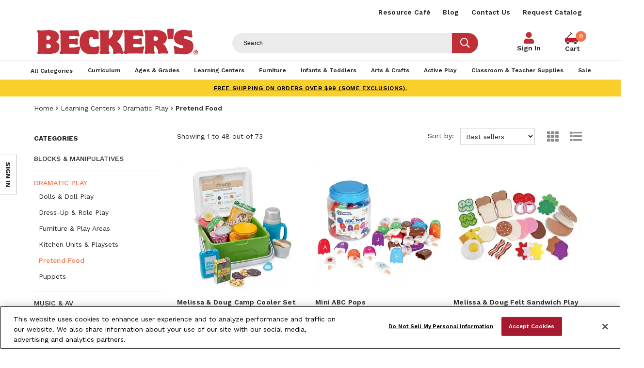

--- FILE ---
content_type: text/html; charset=utf-8
request_url: https://www.shopbecker.com/Learning-Centers-Dramatic-Play-Pretend-Food/
body_size: 25617
content:


<!DOCTYPE html>
<html lang="en"
      dir="ltr"
      class="layout layout--preLogin layout--category">
<head>

        <script type="application/ld+json">
            {
              "@context": "https://schema.org/",
              "@type": "WebSite",
              "name": "Home",
              "url": "https://www.shopbecker.com/",
              "potentialAction": {
                "@type": "SearchAction",
                "target": "https://www.shopbecker.com/search/?q={search_term_string}",
                "query-input": "required name=search_term_string"
              }
            }
        </script>
        <script type="application/ld+json">
            {
              "@context": "https://schema.org",
              "@type": "Organization",
              "name": "Becker's",
              "alternateName": "Shop Becker's",
              "url": "https://www.shopbecker.com/",
              "logo": "https://www.shopbecker.com/Content/themes/Skin_Default/images/logo.png",
              "sameAs": [
                "https://www.facebook.com/BeckersSchoolSupplies",
                "https://twitter.com/shopbeckers",
                "https://www.instagram.com/beckersschoolsupplies/",
                "https://www.youtube.com/c/BeckersSchoolSupplies",
                "https://www.linkedin.com/company/becker's-school-supplies"
              ]
            }
        </script>


<!-- be_ixf, sdk, gho-->
<meta name="be:sdk" content="dotnet_sdk_1.4.25" />
<meta name="be:timer" content="8ms" />
<meta name="be:orig_url" content="https%3a%2f%2fwww.shopbecker.com%2fLearning-Centers-Dramatic-Play-Pretend-Food%2f%3fsrsltid%3dAfmBOopimZOrAx-Zs833FAIsGW2g8X2YXuM15MHLR6CXZVoAmjXeG0CM" />
<meta name="be:capsule_url" content="https%3a%2f%2fixfd1-api.bc0a.com%2fapi%2fixf%2f1.0.0%2fget_capsule%2ff00000000235681%2f1408433637" />
<meta name="be:norm_url" content="https%3a%2f%2fwww.shopbecker.com%2fLearning-Centers-Dramatic-Play-Pretend-Food%2f" />
<meta name="be:api_dt" content="py_2026; pm_01; pd_12; ph_02; pmh_37; p_epoch:1768214249906" />
<meta name="be:mod_dt" content="py_2026; pm_01; pd_12; ph_02; pmh_37; p_epoch:1768214249906" />
<meta name="be:messages" content="0" />
<style>
.be-ix-link-block .be-related-link-container{margin-bottom:20px}
  .be-ix-link-block .be-related-link-container .be-label{margin:0;font-size:16px;font-weight:600;letter-spacing:.3px;color:#000}
  .be-ix-link-block .be-related-link-container .be-list{display:inline-block;list-style:none;margin:0;padding:0}
  .be-ix-link-block .be-related-link-container .be-list .be-list-item{display:inline-block;margin-right:20px}
  .be-ix-link-block .be-related-link-container .be-list .be-list-item .be-related-link{letter-spacing:.3px;    text-transform: uppercase;}
  .be-ix-link-block .be-related-link-container .be-list .be-list-item:last-child{margin-right:0}
  @media (max-width: 960px) {
  .be-ix-link-block .be-related-link-container .be-label{width:100%;font-size:20px;font-weight:600;line-height:1.25;letter-spacing:.5px;color:#272727;padding-bottom:21px}
  .be-ix-link-block .be-related-link-container .be-list{display:block;width:100%}
  .be-ix-link-block .be-related-link-container .be-list .be-list-item{display:block;margin-right:0;line-height:1.8;letter-spacing:.5px}
  .be-ix-link-block .be-related-link-container .be-list .be-list-item .be-related-link{font-size:20px;font-weight:400;line-height:1.8;letter-spacing:.5px;     text-transform: uppercase;}
  }
  @media (min-width: 961px) {
  .be-ix-link-block .be-related-link-container{display:flex}
  .be-ix-link-block .be-related-link-container .be-label{display:inline-block;margin-right:20px;flex-basis:150px;flex-grow:0;flex-shrink:0;line-height: 1.5;}
  }
</style>

    <meta http-equiv="X-UA-Compatible" content="IE=edge" />
    <meta http-equiv="Content-Type" content="text/html; charset=utf-8" />
    <meta charset="utf-8" />
    <meta name="HandheldFriendly" content="true" />
    <meta name="viewport" content="width=device-width, initial-scale=1, user-scalable=yes" />
    <meta name="format-detection" content="telephone=no" />
    
    
    
    
    <title>Toy Food | Pretend Play Food | Becker&#x27;s</title>
    <meta name="description" content="It is important to have a wide variety of toy food and pretend play food for kids in your preschool classroom. We have all kinds of pretend food sets!" />
    <meta name="canonical" content="https://www.shopbecker.com/Learning-Centers-Dramatic-Play-Pretend-Food/" />
    <meta property="og:site_name" content="Beckers" />
    <meta property="og:title" content="Beckers" />


    <!-- declare data layer -->
    <script>
        dataLayer = [];
    </script>
    
<meta name="facebook-domain-verification" content="ij1anqi7u3j5gljswuoyqx2t7eab8b" />
<script> 
  // Define dataLayer and the gtag function. 
  window.dataLayer = window.dataLayer || []; 
  function gtag(){dataLayer.push(arguments);} 
  
  gtag('set' , 'developer_id.dYWJhMj', true);

  // Default ad_storage to 'granted'. 
  gtag('consent', 'default', { 
        ad_storage: "granted", 
        analytics_storage: "granted", 
        functionality_storage: "granted", 
        personalization_storage: "granted", 
        security_storage: "granted",  
        ad_user_data: "granted",
        ad_personalization: "granted", 
'wait_for_update': 500 

  }); 
</script>


<!-- OptanonConsentNoticeStart -->
<script src="https://cdn.cookielaw.org/scripttemplates/otSDKStub.js?format=webp&quality=30"  type="text/javascript" charset="UTF-8" data-domain-script="01917690-3e23-7753-be10-eac5592409a9" ></script>
<script type="text/javascript">
function OptanonWrapper() { }
</script>
<!-- OptanonConsentNoticeEnd -->

<!-- Google Tag Manager -->
<script>
    (function (w, d, s, l, i) {
        w[l] = w[l] || []; w[l].push({
            'gtm.start':
                new Date().getTime(), event: 'gtm.js'
        }); var f = d.getElementsByTagName(s)[0],
            j = d.createElement(s), dl = l != 'dataLayer' ? '&l=' + l : ''; j.async = true; j.src =
                'https://www.googletagmanager.com/gtm.js?id=' + i + dl; f.parentNode.insertBefore(j, f);
    })(window, document, 'script', 'dataLayer', 'GTM-WZGDQTK');</script>
<!-- End Google Tag Manager -->

<script type='text/javascript'>
  var zaius = window['zaius']||(window['zaius']=[]);zaius.methods=["initialize","onload","customer","entity","event","subscribe","unsubscribe","consent","identify","anonymize","dispatch"];zaius.factory=function(e){return function(){var t=Array.prototype.slice.call(arguments);t.unshift(e);zaius.push(t);return zaius}};(function(){for(var i=0;i<zaius.methods.length;i++){var method=zaius.methods[i];zaius[method]=zaius.factory(method)}var e=document.createElement("script");e.type="text/javascript";e.async=true;e.src=("https:"===document.location.protocol?"https://":"http://")+"d1igp3oop3iho5.cloudfront.net/v2/jUkPVgAig3OvQBSWhEUFmQ/zaius-min.js";var t=document.getElementsByTagName("script")[0];t.parentNode.insertBefore(e,t)})();
  
  // Edits to this script should only be made below this line.
  zaius.event('pageview');
</script>
    <link href="https://fonts.googleapis.com/css?family=Coming+Soon|Work+Sans:400,500,600,700" rel="stylesheet">
    <link rel="icon" type="image/png" href="/favicon.png" />

    <link href="/Content/themes/Skin_Default/css/sync/customGlobalCss.min.css?version=1.0.29" rel="stylesheet">

    
    


    <script src="/Content/core/js/sync.js?format=webp&quality=30&version=1.0.29"></script>
    <script src="https://cdnjs.cloudflare.com/ajax/libs/jquery-migrate/3.3.1/jquery-migrate.js?format=webp&quality=30"></script>
    <script src="/Content/core/js/async.js?format=webp&quality=30&version=1.0.29" async></script>
    <script src="/Content/themes/Skin_Default/js/async.js?format=webp&quality=30&version=1.0.29" async></script>
    <script src="/Content/core/js/commerce/cart-helper.js?format=webp&quality=30&version=1.0.29" async></script>
    <script src="/Content/core/js/commerce/speed-shop.js?format=webp&quality=30&version=1.0.29" async></script>
    <script src="/Content/themes/Skin_Default/js/modalFormReset.js?format=webp&quality=30&version=1.0.29"></script>
    
        <script src="/Content/core/js/commerce/sign-in.js?format=webp&quality=30&version=1.0.29"></script>
            <script src="/Content/core/js/commerce/quick-sign-in.js?format=webp&quality=30&version=1.0.29"></script>


    
    
    
<script src="/Content/core/js/components.zoom-panel.js?format=webp&quality=30" async></script>
<script src="/Content/core/js/components.image-viewer.js?format=webp&quality=30" async></script>
<script src="/Content/core/js/components.variant-matrix.js?format=webp&quality=30" async></script>
<script src="/Content/themes/Skin_Default/js/mylistmodal.js?format=webp&quality=30" async></script>


<script>
    function readMore() {
        var description = document.getElementsByClassName('truncate--description')[0];
        var readmoreBtn = document.getElementById('readMore');
        readmoreBtn.classList.toggle('less');
        description.classList.toggle('truncate--me');
        if (readmoreBtn.classList.contains('less')) {
            readmoreBtn.innerHTML = '- Show Less';
        } else {
            readmoreBtn.innerHTML = '+ Read More';
        }
    }
</script>


    <script>
!function(T,l,y){var S=T.location,k="script",D="instrumentationKey",C="ingestionendpoint",I="disableExceptionTracking",E="ai.device.",b="toLowerCase",w="crossOrigin",N="POST",e="appInsightsSDK",t=y.name||"appInsights";(y.name||T[e])&&(T[e]=t);var n=T[t]||function(d){var g=!1,f=!1,m={initialize:!0,queue:[],sv:"5",version:2,config:d};function v(e,t){var n={},a="Browser";return n[E+"id"]=a[b](),n[E+"type"]=a,n["ai.operation.name"]=S&&S.pathname||"_unknown_",n["ai.internal.sdkVersion"]="javascript:snippet_"+(m.sv||m.version),{time:function(){var e=new Date;function t(e){var t=""+e;return 1===t.length&&(t="0"+t),t}return e.getUTCFullYear()+"-"+t(1+e.getUTCMonth())+"-"+t(e.getUTCDate())+"T"+t(e.getUTCHours())+":"+t(e.getUTCMinutes())+":"+t(e.getUTCSeconds())+"."+((e.getUTCMilliseconds()/1e3).toFixed(3)+"").slice(2,5)+"Z"}(),iKey:e,name:"Microsoft.ApplicationInsights."+e.replace(/-/g,"")+"."+t,sampleRate:100,tags:n,data:{baseData:{ver:2}}}}var h=d.url||y.src;if(h){function a(e){var t,n,a,i,r,o,s,c,u,p,l;g=!0,m.queue=[],f||(f=!0,t=h,s=function(){var e={},t=d.connectionString;if(t)for(var n=t.split(";"),a=0;a<n.length;a++){var i=n[a].split("=");2===i.length&&(e[i[0][b]()]=i[1])}if(!e[C]){var r=e.endpointsuffix,o=r?e.location:null;e[C]="https://"+(o?o+".":"")+"dc."+(r||"services.visualstudio.com")}return e}(),c=s[D]||d[D]||"",u=s[C],p=u?u+"/v2/track":d.endpointUrl,(l=[]).push((n="SDK LOAD Failure: Failed to load Application Insights SDK script (See stack for details)",a=t,i=p,(o=(r=v(c,"Exception")).data).baseType="ExceptionData",o.baseData.exceptions=[{typeName:"SDKLoadFailed",message:n.replace(/\./g,"-"),hasFullStack:!1,stack:n+"\nSnippet failed to load ["+a+"] -- Telemetry is disabled\nHelp Link: https://go.microsoft.com/fwlink/?linkid=2128109\nHost: "+(S&&S.pathname||"_unknown_")+"\nEndpoint: "+i,parsedStack:[]}],r)),l.push(function(e,t,n,a){var i=v(c,"Message"),r=i.data;r.baseType="MessageData";var o=r.baseData;return o.message='AI (Internal): 99 message:"'+("SDK LOAD Failure: Failed to load Application Insights SDK script (See stack for details) ("+n+")").replace(/\"/g,"")+'"',o.properties={endpoint:a},i}(0,0,t,p)),function(e,t){if(JSON){var n=T.fetch;if(n&&!y.useXhr)n(t,{method:N,body:JSON.stringify(e),mode:"cors"});else if(XMLHttpRequest){var a=new XMLHttpRequest;a.open(N,t),a.setRequestHeader("Content-type","application/json"),a.send(JSON.stringify(e))}}}(l,p))}function i(e,t){f||setTimeout(function(){!t&&m.core||a()},500)}var e=function(){var n=l.createElement(k);n.src=h;var e=y[w];return!e&&""!==e||"undefined"==n[w]||(n[w]=e),n.onload=i,n.onerror=a,n.onreadystatechange=function(e,t){"loaded"!==n.readyState&&"complete"!==n.readyState||i(0,t)},n}();y.ld<0?l.getElementsByTagName("head")[0].appendChild(e):setTimeout(function(){l.getElementsByTagName(k)[0].parentNode.appendChild(e)},y.ld||0)}try{m.cookie=l.cookie}catch(p){}function t(e){for(;e.length;)!function(t){m[t]=function(){var e=arguments;g||m.queue.push(function(){m[t].apply(m,e)})}}(e.pop())}var n="track",r="TrackPage",o="TrackEvent";t([n+"Event",n+"PageView",n+"Exception",n+"Trace",n+"DependencyData",n+"Metric",n+"PageViewPerformance","start"+r,"stop"+r,"start"+o,"stop"+o,"addTelemetryInitializer","setAuthenticatedUserContext","clearAuthenticatedUserContext","flush"]),m.SeverityLevel={Verbose:0,Information:1,Warning:2,Error:3,Critical:4};var s=(d.extensionConfig||{}).ApplicationInsightsAnalytics||{};if(!0!==d[I]&&!0!==s[I]){var c="onerror";t(["_"+c]);var u=T[c];T[c]=function(e,t,n,a,i){var r=u&&u(e,t,n,a,i);return!0!==r&&m["_"+c]({message:e,url:t,lineNumber:n,columnNumber:a,error:i}),r},d.autoExceptionInstrumented=!0}return m}(y.cfg);function a(){y.onInit&&y.onInit(n)}(T[t]=n).queue&&0===n.queue.length?(n.queue.push(a),n.trackPageView({})):a()}(window,document,{src: "https://js.monitor.azure.com/scripts/b/ai.2.gbl.min.js", crossOrigin: "anonymous", cfg: {instrumentationKey: '00a23586-8491-485d-bea1-9da15c45f4b4', disableCookiesUsage: false }});
</script>

    
    <script src="/Content/themes/Skin_Default/js/ga4Events.js?format=webp&quality=30&version=1.0.29"></script>
</head>
<body>
    <!-- Google Tag Manager (noscript) -->
<noscript>
    <iframe src="https://www.googletagmanager.com/ns.html?format=webp&quality=30&id=GTM-WZGDQTK" title="GTM"
            height="0" width="0" style="display:none;visibility:hidden"></iframe>
</noscript>
<!-- End Google Tag Manager (noscript) -->

    
    

    <div class="layout__container">
        


<header class="layout__header promoPad" role="banner">
    <a href="#content" class="skipToContent" tabindex="1">Skip to content</a>

    <div class="layout__mobileHeader md-andDown" aria-hidden="true" data-acsb-hidden="true">
            <aside class="layout__cms layout__cms--header layout__cms--top layout--width md-andDown">
                <div class="contentArea grid"><div class="block block--standard yellow--bg uppercase xs-12">

    <div class="wysiwyg wysiwyg--block">
        
<p><a href="/shipping-policy/">FREE SHIPPING on orders over $99 (some exclusions).</a></p>
    </div>

</div></div>
            </aside>
        <div class="width--layout clearfix--none">
            <a href="#" role="button"  aria-label="Mobile menu toggle" class="layout__mobileHeaderButton canvasMenu__toggleButton" aria-controls="canvasMenu"><span></span><span></span><span></span></a>
            

<a href="https://www.shopbecker.com/" class="logo layout__logo md-andDown" rel="home">
    <img alt="Beckers" class="logo__image layout__logoImage" height="144" src="https://www.shopbecker.com//Content/themes/Skin_Default/images/logo.png?format=webp&quality=30" width="680">
</a>
            <a class="layout__mobileHeaderButton searchButton"  aria-label="Mobile search" href="/search/"><i class="fas fa-search"></i></a>
                <a href="/shopping-cart/"  aria-label="Mobile cart" role="button" class="layout__mobileHeaderButton layout__mobileMiniCart">
                    <span class="miniCart__count"></span>
                </a>
        </div>
    </div>
    
    <style>
        .nav__select {
            padding: 8px;
            font-size: 14px;
            border: 1px solid #ccc;
            border-radius: 4px;
            background-color: #fff;
            cursor: pointer;
        }

        .nav__select:focus {
            outline: none;
            border-color: #007bff;
            box-shadow: 0 0 5px rgba(0, 123, 255, 0.5);
        }
    </style>

    <div class="canvasMenu promoPad" id="canvasMenu">
            <nav class="layout__utilityNav canvasMenu__3rd-child width--layout" role="navigation">
                <p class="hide" aria-hidden="true" data-acsb-hidden="true">Quick links</p>
                <ul class="nav nav--utility lg-nav--horizontal lg-align--right margin--none" aria-label="Header Menu">



        <li class="nav__item" role="listitem">
            <a href="/resource-cafe/"
                                  class="nav__link"
>Resource Caf&#xE9;</a>
        </li>
        <li class="nav__item" role="listitem">
            <a href="/resource-cafe/beckers-blog/"
                                  class="nav__link"
>Blog</a>
        </li>
        <li class="nav__item" role="listitem">
            <a href="/contact-us/"
                                  class="nav__link"
>Contact Us</a>
        </li>
        <li class="nav__item" role="listitem">
            <a href="/request-a-catalog/"
                                  class="nav__link"
>Request Catalog</a>
        </li>
                </ul>
            </nav>

        <div class="layout__logoNav width--layout lg-andUp">
            <div class="mainWrapper">
                

<a href="https://www.shopbecker.com/" class="logo layout__logo lg-andUp" rel="home">
    <img alt="Beckers" class="logo__image layout__logoImage" height="144" src="https://www.shopbecker.com//Content/themes/Skin_Default/images/logo.png?format=webp&quality=30" width="680">
</a>
                    <form action="/search/" class="search search--header lg-andUp" data-acsb-form-uuid="a8mlj4s38yys" data-acsb-form-type="search" role="search">
                        <label class="hide" for="header-search-term" aria-hidden="true" data-acsb-hidden="true">Search terms</label>
                        <input type="text"
                               class="search__input predictiveSearch"
                               id="header-search-term"
                               maxlength="255"
                               placeholder="Search"
                               name="q"
                               data-url="/search/GetSearchSuggestions"
                               data-options="{&quot;autoSubmit&quot;: true}"
                               aria-label="Header Search"/>
                        <button type="submit" class="search__submit" value="Search" title="Search"><i class="fas fa-search"></i></button>
                    </form>
                    <div class="nav__item  nav__item--account">
                        <a href="/sign-in" class="nav__link">Sign In</a>
                    </div>
<div
    class="miniCart"
    aria-hidden="true"
    data-lineitem-count="0"
    data-action-refresh="/MiniCart/LineItems"
    data-initial-count="0"
    data-initial-subtotal="$0.00"
    data-string-close="Close"
    data-string-count-singular="{0}"
    data-string-count-plural="{0}"
            data-shopping-cart="/shopping-cart/"
>
        <a href="/shopping-cart/" class="miniCart__cartPageLink" tabindex="-1">
<span class="miniCart__countWrap"><span class="miniCart__count">0</span></span>            <span>Cart</span>
        </a>
    <aside class="miniCart__dropdown dropdown" id="miniCart" aria-hidden="true" data-acsb-hidden="true">
        <div class="miniCart__heading">
            <h5 class="miniCart__title">
                My Cart <span class="miniCart__countWrap"><span class="miniCart__count">0</span></span>
            </h5>
        </div>
        <div class="miniCart__content pad--5">

        </div>
        <div class="miniCart__info">Subtotal: <span class="miniCart__subtotal">$0.00</span></div>
            <div class="miniCart__actions">

                    <a href="/shopping-cart/" class="miniCart__cartPageButton button">View cart</a>
            </div>
    </aside>
</div>

            </div>
        </div>
        
            <nav class="layout__primaryNav" role="navigation" aria-label="Header Menu">
                <p class="hide" aria-hidden="true" data-acsb-hidden="true">Navigation</p>
                <ul class="nav nav--primary lg-nav--uniform nav--depth-0 width--layout">
                    
        <li role="listitem" class="nav__item">
<a class="nav__link" href="/search/"><span>All Categories</span></a>        </li>
        <li role="listitem" class="nav__item nav__item--expands tabs tabs--accordion">
                <a class="tabs__tab" aria-expanded="false" aria-hidden="true" data-acsb-hidden="true"></a>
<a class="nav__link" href="/Curriculum/"><span>Curriculum</span></a>                    <div class="tabs__panel" aria-hidden="true" data-acsb-hidden="true">
                        <div class="contentArea grid grid--flex grid--align-stretch"><div class="block block--standard xs-12 md-3">

    <div class="wysiwyg wysiwyg--block">
        
<p class="h3"><a title="Shop by Curriculum Literacy" href="/Curriculum-Literacy/">Literacy</a></p>
<ul>
<li><a title="Literacy Alphabet Letters &amp; Sounds" href="/Curriculum-Literacy-Alphabet-Letters---Sounds/">Alphabet Letters &amp; Sounds</a></li>
<li><a title="Literacy Big Books" href="/Curriculum-Literacy-Big-Books/">Big Books</a></li>
<li><a title="Literacy Books &amp; Readers" href="/Curriculum-Literacy-Books---Readers/">Books &amp; Readers</a></li>
<li><a title="Literacy Dry-Erase Lap Boards" href="/Curriculum-Literacy-Dry-Erase-Lap-Boards/">Dry-Erase Lap Boards</a></li>
<li><a title="Literacy Flannel Boards &amp; Felt Sets" href="/Curriculum-Literacy-Flannel-Boards---Felt-Sets/">Flannel Boards &amp; Felt Sets</a></li>
<li><a title="Literacy Furnishings" href="/Curriculum-Literacy-Furnishings/">Furnishings</a></li>
<li><a title="Literacy Reading Skills" href="/Curriculum-Literacy-Reading-Skills/">Reading Skills</a></li>
<li><a title="Literacy Writing Skills" href="/Curriculum-Literacy-Writing-Skills/">Writing Skills</a></li>
</ul>
    </div>

</div><div class="block block--standard xs-12 xs-clear md-3 md-clear--none">

    <div class="wysiwyg wysiwyg--block">
        
<p class="h3"><a href="/Curriculum-Math/">Math</a></p>
<ul>
<li><a href="/Curriculum-Math-Games---Activities/">Games &amp; Activities</a></li>
<li><a href="/Curriculum-Math-Geometry/">Geometry</a></li>
<li><a href="/Curriculum-Math-Manipulatives/">Manipulatives</a></li>
<li><a href="/Curriculum-Math-Measurement/">Measurement</a></li>
<li><a href="/Curriculum-Math-Numbers--Counting---Operations/">Numbers, Counting &amp; Operations</a></li>
<li><a href="/Curriculum-Math-Sorting---Patterning/">Sorting &amp; Patterning</a></li>
<li><a href="/Curriculum-Math-Time---Money/">Time &amp; Money</a></li>
</ul>
    </div>

</div><div class="block block--standard xs-12 xs-clear md-3 md-clear--none">

    <div class="wysiwyg wysiwyg--block">
        
<p class="h3"><a href="/Curriculum-Science/">Science</a></p>
<ul>
<li><a href="/Curriculum-Science-Earth---Space/">Earth &amp; Space</a></li>
<li><a href="/Curriculum-Science-Five-Senses/">Five Senses</a></li>
<li><a href="/Curriculum-Science-Health---Nutrition/">Health &amp; Nutrition</a></li>
<li><a href="/Curriculum-Science-Life-Science/">Life Science</a></li>
<li><a href="/Curriculum-Science-Light--Color---Shadows/">Light, Color &amp; Shadows</a></li>
<li><a href="/Curriculum-Science-Physical-Science/">Physical Science</a></li>
<li><a href="/Curriculum-Science-Seasons---Weather/">Seasons &amp; Weather</a></li>
<li><a href="/Curriculum-Science-Supplies---Equipment/">Supplies &amp; Equipment</a></li>
</ul>
<p class="h3"><a href="/Curriculum-Social-Studies/">Social Studies</a></p>
<ul>
<li><a href="/Curriculum-Social-Studies-Family---Community/">Family &amp; Community</a></li>
<li><a href="/Curriculum-Social-Studies-Geography/">Geography</a></li>
<li><a href="/Curriculum-Social-Studies-Social-Awareness---Diversity/">Social Awareness &amp; Diversity</a></li>
</ul>
    </div>

</div><div class="block block--standard xs-12 xs-clear md-3 md-clear--none">

    <div class="wysiwyg wysiwyg--block">
        
<p class="h3"><a href="/Curriculum-Social-Emotional/">Social Emotional</a></p>
<ul>
<li><a title="Social Emotional Environmental Supports" href="/Curriculum-Social-Emotional-Environmental-Supports/">Environmental Supports</a></li>
<li><a title="Social Emotional Identifying Feelings" href="/Curriculum-Social-Emotional-Identifying-Feelings/">Identifying Feelings</a></li>
<li><a title="Social Emotional Managing Feelings" href="/Curriculum-Social-Emotional-Managing-Feelings/">Managing Feelings</a></li>
<li><a title="Social Emotional Learning (SEL) Curriculum" href="/Curriculum-Social-Emotional-Social-Emotional-Learning--SEL--Curriculum/">Social Emotional Learning (SEL) Curriculum</a></li>
<li><a title="Social Emotional Social Skills" href="/Curriculum-Social-Emotional-Social-Skills/">Social Skills</a></li>
<li><a title="Social Emotional Learning Yoga &amp; Mindfulness" href="/Curriculum-Social-Emotional-Yoga---Mindfulness/">Yoga &amp; Mindfulness</a></li>
</ul>
<p class="h3"><a href="/Curriculum-STEM-STEAM/">STEM/STEAM</a></p>
<ul>
<li><a href="/Curriculum-STEM-STEAM-Dramatic-Play/">Dramatic Play</a></li>
<li><a href="/Curriculum-STEM-STEAM-Engineering/">Engineering</a></li>
<li><a href="/kodo/">Kodo Kids</a></li>
<li><a href="/Curriculum-STEM-STEAM-Math/">Math</a></li>
<li><a href="/Curriculum-STEM-STEAM-Science/">Science</a></li>
<li><a href="/Curriculum-STEM-STEAM-Technology/">Technology</a></li>
</ul>
<p>&nbsp;</p>
    </div>

</div><div class="block block--standard megamenu-allLink xs-12 xs-clear">

    <div class="wysiwyg wysiwyg--block">
        
<p><a href="/Curriculum/">View All Products</a></p>
    </div>

</div></div>
                    </div>
        </li>
        <li role="listitem" class="nav__item nav__item--expands tabs tabs--accordion">
                <a class="tabs__tab" aria-expanded="false" aria-hidden="true" data-acsb-hidden="true"></a>
<a class="nav__link" href="/Ages---Grades/"><span>Ages & Grades</span></a>                    <div class="tabs__panel" aria-hidden="true" data-acsb-hidden="true">
                        <div class="contentArea grid grid--flex grid--align-stretch"><div class="block block--standard xs-12 md-9">

    <div class="wysiwyg wysiwyg--block">
        
<p class="h3"><a href="/Ages---Grades/">Shop By Age</a></p>
<ul>
<li><a href="/Ages---Grades-Infant-0-12-Months/">Infant/0-12 Months </a></li>
<li><a href="/Ages---Grades-Toddler-13-36-Months/">Toddler/13-36 Months </a></li>
<li><a href="/Ages---Grades-Preschool-3-4-Years/">Preschool/3-4 Years </a></li>
<li><a href="/Ages---Grades-Kindergarten-5-6-years/">Kindergarten/5-6 Years </a></li>
<li><a href="/Ages---Grades-1st---3rd-Grade-6-8-years/">1st - 3rd Grade/6-8 Years </a></li>
<li><a href="/Ages---Grades-4th---6th-Grade-9-12-years/">4th - 6th Grade / 9-12 Years </a></li>
<li><a href="/Ages---Grades-Educators-Parents/">Educators / Parents</a></li>
</ul>
    </div>

</div><div class="block block--standard fProduct xs-12 xs-clear md-3 md-clear--none">

    <div class="wysiwyg wysiwyg--block">
        
<p><img src="/globalassets/featured-products/featured-product_balance.jpg?format=webp&quality=30" alt="Becker's Balance Challenge Set Featured Product" width="270" height="270" loading="lazy" /></p>
<p>Becker's Exclusive STEM System</p>
<p class="h3"><a href="/Curriculum-STEM-STEAM/">Shop STEM/STEAM &gt;</a></p>
    </div>

</div><div class="block block--standard megamenu-allLink xs-12 xs-clear md-9">

    <div class="wysiwyg wysiwyg--block">
        
<p><a href="/Ages---Grades/">View All Products</a></p>
    </div>

</div></div>
                    </div>
        </li>
        <li role="listitem" class="nav__item nav__item--expands tabs tabs--accordion">
                <a class="tabs__tab" aria-expanded="false" aria-hidden="true" data-acsb-hidden="true"></a>
<a class="nav__link" href="/Learning-Centers/"><span>Learning Centers</span></a>                    <div class="tabs__panel" aria-hidden="true" data-acsb-hidden="true">
                        <div class="contentArea grid grid--flex grid--align-stretch"><div class="block block--standard xs-12 md-3">

    <div class="wysiwyg wysiwyg--block">
        
<p class="h3"><a href="/Learning-Centers-Blocks---Manipulatives/">Blocks &amp; Manipulatives</a></p>
<ul>
<li><a href="/Learning-Centers-Blocks---Manipulatives-Building---Construction/">Building &amp; Construction</a></li>
<li><a href="/Learning-Centers-Blocks---Manipulatives-Lacing---Sorting/">Lacing &amp; Sorting</a></li>
<li><a href="/Learning-Centers-Blocks---Manipulatives-Magnetic-Play/">Magnetic Play</a></li>
<li><a href="/Learning-Centers-Blocks---Manipulatives-Pegs---Pegboards/">Pegs &amp; Pegboards</a></li>
<li><a href="/Learning-Centers-Blocks---Manipulatives-People---Animal-Props/">People &amp; Animal Props</a></li>
<li><a href="/Learning-Centers-Blocks---Manipulatives-Puzzles/">Puzzles</a></li>
<li><a href="/Learning-Centers-Blocks---Manipulatives-Self-Help-Skills/">Self Help Skills</a></li>
<li><a href="/Learning-Centers-Blocks---Manipulatives-Sensory-Play/">Sensory Play</a></li>
<li><a href="/Learning-Centers-Blocks---Manipulatives-Soft-Blocks/">Soft Blocks</a></li>
<li><a href="/Learning-Centers-Blocks---Manipulatives-Specialty-Blocks/">Specialty Blocks</a></li>
<li><a href="/Learning-Centers-Blocks---Manipulatives-Storage---Tables/">Storage &amp; Tables</a></li>
<li><a href="/Learning-Centers-Blocks---Manipulatives-Vehicles---Accessories/">Vehicles &amp; Accessories</a></li>
<li><a href="/Learning-Centers-Blocks---Manipulatives-Wood-Blocks/">Wood Blocks</a></li>
</ul>
    </div>

</div><div class="block block--standard xs-12 xs-clear md-3 md-clear--none">

    <div class="wysiwyg wysiwyg--block">
        
<p class="h3"><a href="/Learning-Centers-Puzzles---Games/">Puzzles &amp; Games</a></p>
<ul>
<li><a href="/Learning-Centers-Puzzles---Games-Bingo---Lotto/">Bingo &amp; Lotto</a></li>
<li><a href="/Learning-Centers-Puzzles---Games-Board-Games/">Board Games</a></li>
<li><a href="/Learning-Centers-Puzzles---Games-Educational-Games/">Educational Games</a></li>
<li><a href="/Learning-Centers-Puzzles---Games-Floor-Puzzles/">Floor Puzzles</a></li>
<li><a href="/Learning-Centers-Puzzles---Games-Jigsaw-Puzzles/">Jigsaw Puzzles</a></li>
<li><a href="/Learning-Centers-Puzzles---Games-Knob---Peg-Puzzles/">Knob &amp; Peg Puzzles</a></li>
<li><a href="/Learning-Centers-Puzzles---Games-School-Age/">School Age</a></li>
<li><a href="/Learning-Centers-Puzzles---Games-Wooden-Puzzles/">Wooden Puzzles</a></li>
</ul>
    </div>

</div><div class="block block--standard xs-12 xs-clear md-3 md-clear--none">

    <div class="wysiwyg wysiwyg--block">
        
<p class="h3"><a href="/Learning-Centers-Music---AV/">Music &amp; Audio/Visual</a></p>
<ul>
<li><a href="/Learning-Centers-Music---AV-CD-s/">CDs</a></li>
<li><a href="/Learning-Centers-Music---AV-Instruments/">Instruments</a></li>
<li><a href="/Learning-Centers-Music---AV-Multicultural/">Multicultural</a></li>
<li><a href="/Learning-Centers-Music---AV-Multimedia-Players/">Multimedia Players</a></li>
<li><a href="/Learning-Centers-Music---AV-Audio-Visual-Aids/">Audio/Visual Aids</a></li>
<li><a href="/Learning-Centers-Music---AV-Carts---Storage/">Carts &amp; Storage</a></li>
<li><a href="/Learning-Centers-Music---AV-Classroom-Technology/">Classroom Technology</a></li>
</ul>
<p class="h3"><a href="/Learning-Centers-Sand--Water---Sensory-Play/">Sand, Water &amp; Sensory Play</a></p>
<ul>
<li><a href="/Learning-Centers-Sand--Water---Sensory-Play-Sand---Water-Accessories/">Sand &amp; Water Accessories</a></li>
<li><a href="/Learning-Centers-Sand--Water---Sensory-Play-Sand---Water-Tables/">Sand &amp; Water Tables</a></li>
<li><a href="/Learning-Centers-Sand--Water---Sensory-Play-Sensory-Materials/">Sensory Materials</a></li>
</ul>
    </div>

</div><div class="block block--standard xs-12 xs-clear md-3 md-clear--none">

    <div class="wysiwyg wysiwyg--block">
        
<p class="h3"><a href="/Learning-Centers-Dramatic-Play/">Dramatic Play</a></p>
<ul>
<li><a href="/Learning-Centers-Dramatic-Play-Dolls---Doll-Play/">Dolls &amp; Doll Play</a></li>
<li><a href="/Learning-Centers-Dramatic-Play-Dress-Up---Role-Play/">Dress-Up &amp; Role Play</a></li>
<li><a href="/Learning-Centers-Dramatic-Play-Kitchen-Units---Playsets/">Kitchen Units &amp; Playsets</a></li>
<li><a href="/Learning-Centers-Dramatic-Play-Furniture---Play-Areas/">Furniture &amp; Play Areas</a></li>
<li><a href="/Learning-Centers-Dramatic-Play-Pretend-Food/">Pretend Food</a></li>
<li><a href="/Learning-Centers-Dramatic-Play-Puppets/">Puppets</a></li>
</ul>
<p class="h3"><a href="/Learning-Centers-Outdoor-Classroom/">Outdoor Classroom</a></p>
    </div>

</div><div class="block block--standard megamenu-allLink xs-12 xs-clear">

    <div class="wysiwyg wysiwyg--block">
        
<p><a href="/Learning-Centers/">View All Products</a></p>
    </div>

</div></div>
                    </div>
        </li>
        <li role="listitem" class="nav__item nav__item--expands tabs tabs--accordion">
                <a class="tabs__tab" aria-expanded="false" aria-hidden="true" data-acsb-hidden="true"></a>
<a class="nav__link" href="/Furniture/"><span>Furniture</span></a>                    <div class="tabs__panel" aria-hidden="true" data-acsb-hidden="true">
                        <div class="contentArea grid grid--flex grid--align-stretch"><div class="block block--standard xs-12 md-3">

    <div class="wysiwyg wysiwyg--block">
        
<p class="h3"><a title="Classroom Furniture" href="/Furniture-Classroom/">Classroom</a></p>
<ul>
<li>
<a href="/Furniture-Classroom-Carpets---Rugs/">Carpets &amp; Rugs</a>
</li>
<li><a href="/Furniture-Classroom-Chairs---Seating/">Chairs &amp; Seating</a></li>
<li><a href="/Furniture-Classroom-Cots---Mats/">Cots &amp; Mats</a></li>
<li><a href="/Furniture-Classroom-Desks/">Desks</a></li>
<li><a href="/Furniture-Classroom-Infant---Toddler/">Infant &amp; Toddler</a></li>
<li><a href="/Furniture-Classroom-Soft-Seating---Pillows/">Soft Seating &amp; Pillows</a></li>
<li><a href="/Furniture-Classroom-Tables/">Tables</a></li>
</ul>
    </div>

</div><div class="block block--standard xs-12 xs-clear md-3 md-clear--none">

    <div class="wysiwyg wysiwyg--block">
        
<p class="h3"><a href="/Furniture-Storage/">Storage</a></p>
<ul>
<li><a href="/Furniture-Storage-Book-Storage/">Book Storage</a></li>
<li>
<a href="/Furniture-Storage-Storage-Units/">Storage Units</a>
</li>
<li><a href="/Furniture-Storage-Lockers---Cubbies/">Lockers &amp; Cubbies</a></li>
</ul>
    </div>

</div><div class="block block--standard xs-12 xs-clear md-3 md-clear--none">

    <div class="wysiwyg wysiwyg--block">
        
<p class="h3"><a href="/Furniture-Other/">Other</a></p>
<ul>
<li><a href="/Furniture-Other-Dramatic-Play/">Dramatic Play</a></li>
<li><a href="/Furniture-Other-Easels---Display/">Easels &amp; Display</a></li>
<li><a href="/Furniture-Other-Office-Furniture/">
Office Furniture
</a></li>
<li><a href="/Furniture-Other-Outdoor/">Outdoor</a></li>
<li><a href="/Furniture-Other-Portable-Sinks/">
Portable Sinks
</a></li>
</ul>
    </div>

</div><div class="block block--standard fProduct xs-12 xs-clear md-3 md-clear--none">

    <div class="wysiwyg wysiwyg--block">
        
<p><img src="/globalassets/featured-products/featured-product_coat-locker.jpg?format=webp&quality=30" alt="Becker's Coat Locker Featured Product" width="270" height="270" loading="lazy" /></p>
<p>Help keep students organized!</p>
<p class="h3"><a href="/Furniture-Storage-Lockers---Cubbies/">Shop lockers &amp; cubbies &gt;</a></p>
    </div>

</div><div class="block block--standard megamenu-allLink xs-12 xs-clear md-9">

    <div class="wysiwyg wysiwyg--block">
        
<p><a href="/Furniture/">View All Products</a></p>
    </div>

</div></div>
                    </div>
        </li>
        <li role="listitem" class="nav__item nav__item--expands tabs tabs--accordion">
                <a class="tabs__tab" aria-expanded="false" aria-hidden="true" data-acsb-hidden="true"></a>
<a class="nav__link" href="/Infants---Toddlers/"><span>Infants & Toddlers</span></a>                    <div class="tabs__panel" aria-hidden="true" data-acsb-hidden="true">
                        <div class="contentArea grid grid--flex grid--align-stretch"><div class="block block--standard xs-12 md-3">

    <div class="wysiwyg wysiwyg--block">
        
<p class="h3"><a href="/Infants---Toddlers-Play-Areas---Learning-Centers/">Play Areas/Learning Centers</a></p>
<ul>
<li><a href="/Infants---Toddlers-Play-Areas---Learning-Centers-Art/">Art</a></li>
<li><a href="/Infants---Toddlers-Play-Areas---Learning-Centers-Blocks/">Blocks </a></li>
<li><a href="/Infants---Toddlers-Play-Areas---Learning-Centers-Books---Literacy/">Books &amp; Literacy</a></li>
<li><a href="/Infants---Toddlers-Play-Areas---Learning-Centers-Cognitive/">Cognitive</a></li>
<li><a href="/Infants---Toddlers-Play-Areas---Learning-Centers-Dramatic-Play/">Dramatic Play</a></li>
<li><a href="/Infants---Toddlers-Play-Areas---Learning-Centers-Fine-Motor/">Fine Motor</a></li>
<li><a href="/Infants---Toddlers-Play-Areas---Learning-Centers-Gross-Motor/">Gross Motor</a></li>
<li><a href="/Infants---Toddlers-Play-Areas---Learning-Centers-Music/">Music</a></li>
<li><a href="/Infants---Toddlers-Play-Areas---Learning-Centers-Sand---Water/">Sand &amp; Water</a></li>
<li><a href="/Infants---Toddlers-Play-Areas---Learning-Centers-Science---Nature/">Science &amp; Nature</a></li>
<li><a title="Becker's Soft Summit Soft Play" href="/Infants---Toddlers-Play-Areas---Learning-Centers-Soft-Play/">Soft Play</a></li>
</ul>
    </div>

</div><div class="block block--standard xs-12 xs-clear md-6 md-clear--none">

    <div class="wysiwyg wysiwyg--block">
        
<p class="h3"><a href="/Infants---Toddlers-For-Your-Center/">For Your Center</a></p>
<ul>
<li><a href="/Infants---Toddlers-For-Your-Center-Changing-Stations/">Changing Stations</a></li>
<li><a href="/Infants---Toddlers-For-Your-Center-Cribs--Cots---Mats/">Cribs, Cots &amp; Mats</a></li>
<li><a href="/Infants---Toddlers-For-Your-Center-Feeding---Mealtime/">Feeding &amp; Mealtime</a></li>
<li><a href="/Infants---Toddlers-For-Your-Center-Furnishings/">Furnishings</a></li>
<li><a href="/Infants---Toddlers-For-Your-Center-Relaxation---Comfort/">Relaxation &amp; Comfort</a></li>
<li><a href="/Infants---Toddlers-For-Your-Center-Safety/">Safety</a></li>
<li>
<a href="/Infants---Toddlers-For-Your-Center-Strollers---Buggies/">Strollers &amp; Buggies</a>
</li>
</ul>
    </div>

</div><div class="block block--standard fProduct xs-12 xs-clear md-3 md-clear--none">

    <div class="wysiwyg wysiwyg--block">
        
<p><img src="/globalassets/featured-products/featured-product_infants.jpg?format=webp&quality=30" alt="Soft Baby Blocks Featured Product" width="270" height="270" loading="lazy" /></p>
<p>Blocks for the little guys!</p>
<p class="h3"><a href="/Infants---Toddlers-Play-Areas---Learning-Centers-Blocks/">Shop blocks &gt;</a></p>
    </div>

</div><div class="block block--standard megamenu-allLink xs-12 xs-clear md-9">

    <div class="wysiwyg wysiwyg--block">
        
<p><a href="/Infants---Toddlers/">View All Products</a></p>
    </div>

</div></div>
                    </div>
        </li>
        <li role="listitem" class="nav__item nav__item--expands tabs tabs--accordion">
                <a class="tabs__tab" aria-expanded="false" aria-hidden="true" data-acsb-hidden="true"></a>
<a class="nav__link" href="/Arts---Crafts/"><span>Arts & Crafts</span></a>                    <div class="tabs__panel" aria-hidden="true" data-acsb-hidden="true">
                        <div class="contentArea grid grid--flex grid--align-stretch"><div class="block block--standard xs-12 md-3">

    <div class="wysiwyg wysiwyg--block">
        
<p class="h3"><a href="/Arts---Crafts-Paint-Supplies/">Paint Supplies</a></p>
<ul>
<li><a href="/Arts---Crafts-Paint-Supplies-Brushes---Accessories/">Brushes &amp; Accessories</a></li>
<li><a href="/Arts---Crafts-Paint-Supplies-Easels---Drying-Racks/">Easels &amp; Drying Racks</a></li>
<li><a href="/Arts---Crafts-Paint-Supplies-Paint/">Paint</a></li>
<li><a href="/Arts---Crafts-Paint-Supplies-Smocks---Aprons/">Smocks and Aprons</a></li>
</ul>
    </div>

</div><div class="block block--standard xs-12 xs-clear md-3 md-clear--none">

    <div class="wysiwyg wysiwyg--block">
        
<p class="h3"><a href="/Arts---Crafts-Crafty-Stuff/">Crafty Stuff</a></p>
<ul>
<li><a href="/Arts---Crafts-Crafty-Stuff-Collage---Craft-Materials/">Collage &amp; Craft Materials</a></li>
<li><a href="/Arts---Crafts-Crafty-Stuff-Dough---Clay/">Dough &amp; Clay</a></li>
<li><a href="/Arts---Crafts-Crafty-Stuff-Glue---Adhesives/">Glue &amp; Adhesives</a></li>
<li><a href="/Arts---Crafts-Crafty-Stuff-Scissors/">Scissors</a></li>
<li><a href="/Arts---Crafts-Crafty-Stuff-Stamps---Sponges/">Stamps &amp; Sponges</a></li>
</ul>
    </div>

</div><div class="block block--standard xs-12 xs-clear md-3 md-clear--none">

    <div class="wysiwyg wysiwyg--block">
        
<p class="h3"><a href="/Arts---Crafts-Drawing-Supplies/">Drawing Supplies</a></p>
<ul>
<li><a href="/Arts---Crafts-Drawing-Supplies-Crayons/">Crayons</a></li>
<li><a href="/Arts---Crafts-Drawing-Supplies-Drawing-Tools/">Drawing Tools</a></li>
<li><a href="/Arts---Crafts-Drawing-Supplies-Markers/">Markers</a></li>
<li><a href="/Arts---Crafts-Drawing-Supplies-Paper/">Paper</a></li>
</ul>
<p class="h3"><a title="Artful Goods by Beckers" href="/Artful-Goods/">Artful Goods<sup>&reg;</sup></a></p>
<ul>
<li><a title="Artful Goods Paint Supplies" href="/Artful-Goods-Paint-Supplies/">Paint Supplies</a></li>
<li><a title="Artful Goods Dough Supplies" href="/Artful-Goods-Dough-Supplies/">Dough Supplies</a></li>
<li><a title="Artful  Goods Craft Supplies" href="/Artful-Goods-Craft-Supplies/">Craft Supplies</a></li>
<li><a title="Artful Goods Drawing Supplies" href="/Artful-Goods-Drawing-Supplies/">Drawing Supplies</a></li>
</ul>
    </div>

</div><div class="block block--standard fProduct xs-12 xs-clear md-3 md-clear--none">

    <div class="wysiwyg wysiwyg--block">
        
<p><img src="/globalassets/featured-products/featured-product_construction-paper.jpg?format=webp&quality=30" alt="Sunworks Construction Paper Featured Product" width="270" height="270" loading="lazy" /></p>
<p>So many colors to choose from!</p>
<p class="h3"><a href="/Sunworks--Construction-Paper--9--x-12--SUN912Z/">Shop construction paper &gt;</a></p>
    </div>

</div><div class="block block--standard megamenu-allLink xs-12 xs-clear md-9">

    <div class="wysiwyg wysiwyg--block">
        
<p><a href="/Arts---Crafts/">View All Products</a></p>
    </div>

</div></div>
                    </div>
        </li>
        <li role="listitem" class="nav__item nav__item--expands tabs tabs--accordion">
                <a class="tabs__tab" aria-expanded="false" aria-hidden="true" data-acsb-hidden="true"></a>
<a class="nav__link" href="/Active-Play/"><span>Active Play</span></a>                    <div class="tabs__panel" aria-hidden="true" data-acsb-hidden="true">
                        <div class="contentArea grid grid--flex grid--align-stretch"><div class="block block--standard xs-12 md-9">

    <div class="wysiwyg wysiwyg--block">
        
<p class="h3"><a href="/Active-Play/">Active Play</a></p>
<ul>
<li><a href="/Active-Play-Balance---Coordination/">Balance &amp; Coordination</a></li>
<li><a href="/Active-Play-Balls---Bean-Bags/">Balls &amp; Bean Bags</a></li>
<li><a href="/Active-Play-Gross-Motor-Skills/">Gross Motor Skills</a></li>
<li><a href="/Active-Play-Mats/">Mats</a></li>
<li>
<a href="/Active-Play-Playground-Equipment/">Playground Equipment</a>
</li>
<li>
<a href="/Active-Play-Shade-Structures/">Shade Structures</a>
</li>
<li><a href="/Active-Play-Storage/">Storage</a></li>
<li><a href="/Active-Play-Trikes---Riding-Toys/">Trikes &amp; Riding Toys</a></li>
</ul>
    </div>

</div><div class="block block--standard fProduct xs-12 xs-clear md-3 md-clear--none">

    <div class="wysiwyg wysiwyg--block">
        
<p><a href="/Angeles--ClassicRiders--Trikes-FB0100PRZ/"><img src="/globalassets/featured-products/featured-product_trikes.jpg?format=webp&quality=30" alt="ClassicRider Trikes Featured Products" width="270" height="270" loading="lazy" /></a></p>
<p>Keep them moving!</p>
<p class="h3"><a href="/Angeles--ClassicRiders--Trikes-FB0100PRZ/">Shop trikes &amp; riding toys &gt;</a></p>
    </div>

</div><div class="block block--standard megamenu-allLink xs-12 xs-clear md-9">

    <div class="wysiwyg wysiwyg--block">
        
<p><a href="/Active-Play/">View All Products </a></p>
    </div>

</div></div>
                    </div>
        </li>
        <li role="listitem" class="nav__item nav__item--expands tabs tabs--accordion">
                <a class="tabs__tab" aria-expanded="false" aria-hidden="true" data-acsb-hidden="true"></a>
<a class="nav__link" href="/Classroom---Teacher-Supplies/"><span>Classroom & Teacher Supplies</span></a>                    <div class="tabs__panel" aria-hidden="true" data-acsb-hidden="true">
                        <div class="contentArea grid grid--flex grid--align-stretch"><div class="block block--standard xs-12 md-3">

    <div class="wysiwyg wysiwyg--block">
        
<p class="h3"><a href="/Classroom---Teacher-Supplies-Teacher-Supplies/">Teacher Supplies</a></p>
<ul>
<li><a href="/Classroom---Teacher-Supplies-Teacher-Supplies-Assessment-Tools---Curriculum/">Assessment Tools &amp; Curriculum</a></li>
<li><a href="/Classroom---Teacher-Supplies-Teacher-Supplies-Awards---Certificates/">Awards &amp; Certificates</a></li>
<li><a href="/Classroom---Teacher-Supplies-Teacher-Supplies-Chart-Paper---Chart-Stands/">Chart Paper &amp; Chart Stands</a></li>
<li><a href="/Classroom---Teacher-Supplies-Teacher-Supplies-Plan-Books---Calendars/">Plan Books &amp; Calendars</a></li>
<li><a href="/Classroom---Teacher-Supplies-Teacher-Supplies-Pocket-Charts/">Pocket Charts</a></li>
<li><a href="/Classroom---Teacher-Supplies-Teacher-Supplies-Stickers---Incentives/">Stickers &amp; Incentives</a></li>
<li><a href="/Classroom---Teacher-Supplies-Teacher-Supplies-Storage---Organization/">Storage &amp; Organization</a></li>
</ul>
    </div>

</div><div class="block block--standard xs-12 xs-clear md-3 md-clear--none">

    <div class="wysiwyg wysiwyg--block">
        
<p class="h3"><a href="/Classroom---Teacher-Supplies-Decor---Display/">Decor &amp; Display</a></p>
<ul>
<li><a href="/Classroom---Teacher-Supplies-Decor---Display-Bulletin-Board-Letters/">Bulletin Board Letters</a></li>
<li><a href="/Classroom---Teacher-Supplies-Decor---Display-Bulletin-Board-Sets/">Bulletin Board Sets</a></li>
<li><a href="/Classroom---Teacher-Supplies-Decor---Display-Cut-Outs/">Bulletin Board Cut-Outs</a></li>
<li><a href="/Classroom---Teacher-Supplies-Decor---Display-Name-Tags---Name-Plates/">Name Tags &amp; Name Plates</a></li>
<li><a href="/Classroom---Teacher-Supplies-Decor---Display-Trimmers---Borders/">Trimmers/Borders</a></li>
</ul>
    </div>

</div><div class="block block--standard xs-12 xs-clear md-3 md-clear--none">

    <div class="wysiwyg wysiwyg--block">
        
<p class="h3"><a href="/Classroom---Teacher-Supplies/">Classroom &amp; Office Supplies</a></p>
<ul>
<li><a href="/Classroom---Teacher-Supplies-Classroom---Office-Supplies-Composition-Books---Journals/">Composition Books &amp; Journals</a></li>
<li><a href="/Classroom---Teacher-Supplies-Classroom---Office-Supplies-Desk-Supplies/">Desk Supplies</a></li>
<li><a href="/Classroom---Teacher-Supplies-Classroom---Office-Supplies-Laminators---Equipment/">Laminators &amp; Equipment</a></li>
<li><a href="/Classroom---Teacher-Supplies-Classroom---Office-Supplies-Pens--Pencils---Markers/">Pens, Pencils &amp; Markers</a></li>
<li><a href="/Classroom---Teacher-Supplies-Classroom---Office-Supplies-Student-Folders/">Student Folders</a></li>
<li><a href="/Classroom---Teacher-Supplies-Classroom---Office-Supplies-White-Boards---Chalk-Boards/">White Boards &amp; Chalk Boards</a></li>
<li>&nbsp;</li>
</ul>
<p class="h3"><a href="/Personal-Protective-Equipment--PPE/">Personal Protective Equipment</a></p>
    </div>

</div><div class="block block--standard fProduct xs-12 xs-clear md-3 md-clear--none">

    <div class="wysiwyg wysiwyg--block">
        
<p><img src="/globalassets/featured-products/featured-product_multi-cart.jpg?format=webp&quality=30" alt="Multi-Purpose Cart Feature Product" width="270" height="270" loading="lazy" /></p>
<p>Keep your classroom organized!</p>
<p class="h3"><a href="/Classroom---Teacher-Supplies-Teacher-Supplies-Storage---Organization/">Shop storage &amp; organization &gt;</a></p>
    </div>

</div><div class="block block--standard megamenu-allLink xs-12 xs-clear md-9">

    <div class="wysiwyg wysiwyg--block">
        
<p><a href="/Classroom---Teacher-Supplies/">View All Products</a></p>
    </div>

</div></div>
                    </div>
        </li>
        <li role="listitem" class="nav__item nav__item--expands tabs tabs--accordion">
                <a class="tabs__tab" aria-expanded="false" aria-hidden="true" data-acsb-hidden="true"></a>
<a class="nav__link" href="/On-Sale/"><span>Sale</span></a>                    <div class="tabs__panel" aria-hidden="true" data-acsb-hidden="true">
                        <div class="contentArea grid grid--flex grid--align-stretch"><div class="block block--standard xs-12 md-9">

    <div class="wysiwyg wysiwyg--block">
        
<p class="h3"><a href="/On-Sale/">Sale</a></p>
<ul>
<li><a title="Clearance Sale" href="/On-Sale-Clearance-Sale/">Clearance Sale</a></li>
</ul>
    </div>

</div><div class="block block--standard fProduct xs-12 xs-clear md-3 md-clear--none">

    <div class="wysiwyg wysiwyg--block">
        
<p><img src="/globalassets/featured-products/21218.jpg?format=webp&quality=30" alt="Featured Clearance Product Paint Palettes" width="170" height="170" loading="lazy" /></p>
<p>Hundreds of items on clearance!</p>
<p class="h3"><a href="/On-Sale-Clearance-Sale/">Shop our clearance sale &gt;</a></p>
    </div>

</div><div class="block block--standard megamenu-allLink xs-12 xs-clear md-9">

    <div class="wysiwyg wysiwyg--block">
        
<p><a href="/On-Sale/">View All Products</a></p>
    </div>

</div></div>
                    </div>
        </li>


                </ul>
            </nav>
            <div class="nav__item nav__item--expands nav__item--account canvasMenu__2nd-child md-andDown" aria-hidden="true" data-acsb-hidden="true">
                    <a href="/sign-in" class="nav__link nav__link--button canvasMenu__2nd-child md-andDown">Sign In</a>
            </div>
        
    </div>
        <aside class="layout__cms layout__cms--header layout__cms--bottom layout--width lg-andUp">
            <div class="contentArea grid"><div class="block block--standard yellow--bg uppercase xs-12">

    <div class="wysiwyg wysiwyg--block">
        
<p><a href="/shipping-policy/">FREE SHIPPING on orders over $99 (some exclusions).</a></p>
    </div>

</div></div>
        </aside>
</header>



    <aside class="layout__top">
        <div class="width--layout">
            
    <ul class="nav nav--breadcrumb nav--catalogBreadcrumb" role="list">
        <li class="nav__item" role="listitem">
            <a class="nav__link" href="/" target="_top">Home</a>
        </li>
                        <li class="nav__item" role="listitem">
                    <a href="/Learning-Centers/" class="nav__link">Learning Centers</a>
                </li>
                <li class="nav__item" role="listitem">
                    <a href="/Learning-Centers-Dramatic-Play/" class="nav__link">Dramatic Play</a>
                </li>
                <li class="nav__item nav__item--active" role="listitem">Pretend Food</li>

    </ul>

 
        </div>
    </aside>


<div class="layout__page layout__page--hasSidebar layout__page--hasLeftSidebar" tabindex="0">
    <div class="width--layout">
        <div class="grid grid--layout">
            <aside class="sidebar sidebar--layout sidebar--left md-3" tabindex="0">
                

        <h5 class="uppercase md-andUp">Categories</h5>
        <ul class="nav nav--tree nav--categories nav--depth-0">
            



    <script>
        WOW.Initialization.onReady(function () {
            var correlationFilters = Array.from(document.querySelectorAll('a.correlationFilter'));

            if (localStorage.getItem('activeCategory')) {
                var link = 'a[data-name="' + localStorage.getItem('activeCategory') + '"]';
                $(link).addClass('active__category');
                $(link).parent().attr('aria-hidden', 'false');
                $(link).parent().css('display', 'block');
                $(link).parent().prev().attr('aria-expanded', 'true');
                $(link).parent().parent().attr('data-open-tabs', '1');
            }

            localStorage.removeItem('activeCategory');
            correlationFilters.forEach(function (filter) {
                filter.addEventListener('click', function (e) {
                    localStorage.setItem('activeCategory', filter.dataset.name);
                })
            })
        }, {
            dependencies: ['Components.Tabs']
        });
    </script>




                    <li role="listitem" class="nav__item nav__item--expands level--0 nav__item--active">
                        <a class="nav__link" href="/Learning-Centers/">Learning Centers</a>
                            <ul class="nav nav--tree nav--categories nav--depth-1">
                                                    <li role="listitem" class="nav__item ">
                        <a class="nav__link" href="/Learning-Centers-Blocks---Manipulatives/">Blocks &amp; Manipulatives</a>
                    </li>
                    <li role="listitem" class="nav__item nav__item--expands level--1 nav__item--active">
                        <a class="nav__link" href="/Learning-Centers-Dramatic-Play/">Dramatic Play</a>
                            <ul class="nav nav--tree nav--categories nav--depth-2">
                                                    <li role="listitem" class="nav__item ">
                        <a class="nav__link" href="/Learning-Centers-Dramatic-Play-Dolls---Doll-Play/">Dolls &amp; Doll Play</a>
                    </li>
                    <li role="listitem" class="nav__item ">
                        <a class="nav__link" href="/Learning-Centers-Dramatic-Play-Dress-Up---Role-Play/">Dress-Up &amp; Role Play</a>
                    </li>
                    <li role="listitem" class="nav__item ">
                        <a class="nav__link" href="/Learning-Centers-Dramatic-Play-Furniture---Play-Areas/">Furniture &amp; Play Areas</a>
                    </li>
                    <li role="listitem" class="nav__item ">
                        <a class="nav__link" href="/Learning-Centers-Dramatic-Play-Kitchen-Units---Playsets/">Kitchen Units &amp; Playsets</a>
                    </li>
                    <li role="listitem" class="nav__item nav__item--active">
                        <a class="nav__link" href="/Learning-Centers-Dramatic-Play-Pretend-Food/">Pretend Food</a>
                    </li>
                    <li role="listitem" class="nav__item ">
                        <a class="nav__link" href="/Learning-Centers-Dramatic-Play-Puppets/">Puppets</a>
                    </li>

                            </ul>
                    </li>
                    <li role="listitem" class="nav__item ">
                        <a class="nav__link" href="/Learning-Centers-Music---AV/">Music &amp; AV</a>
                    </li>
                    <li role="listitem" class="nav__item ">
                        <a class="nav__link" href="/Learning-Centers-Outdoor-Classroom/">Outdoor Classroom</a>
                    </li>
                    <li role="listitem" class="nav__item ">
                        <a class="nav__link" href="/Learning-Centers-Puzzles---Games/">Puzzles &amp; Games</a>
                    </li>
                    <li role="listitem" class="nav__item ">
                        <a class="nav__link" href="/Learning-Centers-Sand--Water---Sensory-Play/">Sand, Water &amp; Sensory Play</a>
                    </li>

                            </ul>
                    </li>





        </ul>
<script src="/Content/core/js/commerce/product-filter.js?format=webp&quality=30" async></script>
<div class="asyncContent asyncContent--productFilter margin">
    <script type="application/json">{"url":"?GetFacetGroups=populate","ajax":{"cache":false}}</script>
    <div class="loader loader--active">Loading filters...</div>
</div>


            </aside>
            <main class="layout__main md-9 md-right" id="content" role="main" tabindex="0">
                
<div class="category">

<div class="gridControls gridControls--hasSpeedShop gridControls--products rhythm--small gridControls--top grid">
    <div class="gridControls__itemCount xs-12">
Showing 1 to 48 out of 73    </div>
    <div class="gridControls__sort custom-right-aligned xs-12">

        <script type="text/javascript">
    $(document).ready(function () {
        var sortForm = $(), sort;
        sort = $('#gridControls-sort-1').on('change', function () {
            sortForm.trigger("submit");
        });
        sortForm = sort.parents('form').first()
    });
</script>
<form action="" method="post" class="inputGroup" id="gridControls-sortForm-1">
    <label for="gridControls-sort-1" class="faArrow">
        Sort by:
        <select data-sort="BestSellerSortOrder|Asc" id="gridControls-sort-1" name="ddlPageSorting"><option value="">Select One</option>
<option value="Relevancy|Asc">Relevancy</option>
<option selected="selected" value="BestSellerSortOrder|Asc">Best sellers</option>
<option value="New|Desc">New</option>
<option value="DefaultPriceAmount|Asc">Price (low to high)</option>
<option value="DefaultPriceAmount|Desc">Price (high to low)</option>
</select>
    </label>
</form>

    </div>
        <div class="gridControls__paging align--center xs-12">
                <ul class="paging" role="list">
                    <li role="listitem" class="paging__page paging__page--current">1</li>
                        <li role="listitem" class="paging__page">
                            <a class="paging__pageLink" href="?pageNumber=2&sortBy=&sortDirection=">2</a>
                        </li>
            <li role="listitem" class="paging__page paging__page--next">
                    <a class="paging__pageLink" href="?pageNumber=2&sortBy=&sortDirection=" alt="Go to next page">
                        <span class="next"></span>
                    </a>
            </li>
    </ul>

        </div>
        <div class="gridControls__shoppingMode gridControls__shoppingMode custom-right-aligned lg-andUp">
            <div class="inputGroup inputGroup--compact">
        <a
            href="#"
            class="speedShop__modeButton speedShop__modeButton--fourup button speedShop__modeButton--current input--disabled"
            data-mode="fourup"
                            data-product-class="lg-4"
            title="Grid View">
            <i class="fas fa-th"></i>
        </a>
        <a
            href="?defaultShoppingMode=speedshop&amp;isRefresh=true"
            class="speedShop__modeButton speedShop__modeButton--speedshop button"
            data-mode="speedshop"
                        title="List View">
            <i class="fas fa-list"></i>
        </a>
    
</div>

        </div>
</div>
                 <div class="speedShop">
                    <script type="application/json">
                        {
                        "actionUrl": "",
                        "strings": {
                        "hideOptions": "Hide Options",
                        "showOptions": "Show Options"
                        }
                        }
                    </script>
                    
    <div class="grid grid--products grid--view-fourup speedShop__products">



<script>
    zaius.event('product', { action: 'detail', product_id: 'LCI30800' });
</script>

<article class="thumbnail thumbnail--product GA4_add_to_cart GA4_view_item thumbnail--variant cartItem speedShopProduct xs-6 md-6 lg-4 thumbnail--hasButtons"
        data-item_name="Melissa &amp; Doug Camp Cooler Set"
        data-item_id="LCI30800"
        data-price="33.99"
        data-item_index="0"
        data-item_brand="MELISSA &amp; DOUG,LLC"
        data-item_category="Ages &amp; Grades"
        data-item_category2="Preschool 3-4 Years"
        data-item_category3=""
        data-item_variant=""
        data-item_list_name="PLP/PDP"
        data-item_list_id="plp_pdp"
        data-quantity="1">
    <figure class="thumbnail__imageWrap" tabindex="0">
            <a href="/Camp-Cooler-Set-LCI30800/" class="thumbnail__imageLink recommendation-link" data-recommendation-id="0" tabindex="-1"
            data-acsb-clickable="true" data-acsb-navigable="true" data-acsb-redundant-stop="true" aria-hidden="true" data-acsb-hidden="true" data-acsb-now-navigable="false" data-custom-button-processed="true">
                <img class="thumbnail__image" loading="lazy" src="https://www.shopbecker.com/globalassets/product-images/lci30800_0_.jpg?format=webp&quality=30&ver=2028792&amp;width=450" width="450" height="450" alt="Melissa &amp; Doug Camp Cooler Set"/>
            </a>
            <div class="quickView" tabindex="0" aria-hidden="true" data-acsb-hidden="true">
                <a href="/Camp-Cooler-Set-LCI30800/?quickView=1" target="_modal" data-options="{&quot;cssClass&quot;: &quot;modal--quickView&quot;}" class="button quickView__button" title="Quick View" tabindex="0">Quick View</a>
            </div>
    </figure>


    <h5 class="thumbnail__name margin--none">
        <a href="/Camp-Cooler-Set-LCI30800/" class="thumbnail__nameLink recommendation-link" data-recommendation-id="0"
        data-acsb-clickable="true" data-acsb-navigable="true" data-acsb-redundant-stop="true" aria-hidden="true" data-acsb-hidden="true" data-acsb-now-navigable="false" data-custom-button-processed="true">
            Melissa &amp; Doug Camp Cooler Set
        </a>
    </h5>

<div class="priceGroup">        <span class="price price--default">
<span class="price__label">Regular Price</span>        <span class="price__value">$37.77</span>
        </span>
</div><div class="priceGroup priceGroup--hasSalePrice">            <span class="price price--sale">
<span class="price__label">Your Price</span>        <span class="price__value">$33.99</span>
            </span>
</div>











            <div class="priceGroup">
                <div class="thumbnail__stock">
                    Status: <span class="teal--text">
                        <strong>In Stock</strong>
                    </span>
                </div>
            </div>
            <div class="thumbnail__bottom">
                    <div class="thumbnail__addToCart">
                        <input type="hidden" name="Code" value="LCI30800" aria-hidden="true" data-acsb-hidden="true" tabindex="-1" data-acsb-now-navigable="false" />
                        <div class="inputGroup">
                                <div class="thumbnail__quantity wrap--none">
                                    <label class="hide" for="LandingNodeContent_thumbnail_LCI30800" aria-hidden="true" data-acsb-hidden="true">Quantity</label>
                                    <input type="number"
                                        name="Quantity"
                                        aria-label="Quantity"
                                        id="LandingNodeContent_thumbnail_LCI30800"
                                        value="1"
                                        min="1"
                                        max="10000"
                                         />
                                </div>

        <button tabindex="0" data-cart-name="ShoppingCart"
                 class="button button--teal button--primary" >
Add to Cart        </button>
                        </div>
                        <div class="cartItem__loader loader loader--inline" aria-hidden="true" data-acsb-hidden="true"></div>
                        <span class="cartItem__resultTooltip tooltip--inline" aria-hidden="true" data-acsb-hidden="true"></span>
                    </div>
            </div>
</article>





<script>
    zaius.event('product', { action: 'detail', product_id: 'LER6799' });
</script>

<article class="thumbnail thumbnail--product GA4_add_to_cart GA4_view_item thumbnail--variant cartItem speedShopProduct xs-6 md-6 lg-4 thumbnail--hasButtons"
        data-item_name="Mini ABC Pops"
        data-item_id="LER6799"
        data-price="22.39"
        data-item_index="1"
        data-item_brand="LEARNING RESOURCES, INC."
        data-item_category="Ages &amp; Grades"
        data-item_category2="Preschool 3-4 Years"
        data-item_category3=""
        data-item_variant=""
        data-item_list_name="PLP/PDP"
        data-item_list_id="plp_pdp"
        data-quantity="1">
    <figure class="thumbnail__imageWrap" tabindex="0">
            <a href="/Mini-ABC-Pops-LER6799/" class="thumbnail__imageLink recommendation-link" data-recommendation-id="0" tabindex="-1"
            data-acsb-clickable="true" data-acsb-navigable="true" data-acsb-redundant-stop="true" aria-hidden="true" data-acsb-hidden="true" data-acsb-now-navigable="false" data-custom-button-processed="true">
                <img class="thumbnail__image" loading="lazy" src="https://www.shopbecker.com/globalassets/product-images/ler6799_0_.jpg?format=webp&quality=30&ver=2023680&amp;width=450" width="450" height="450" alt="Mini ABC Pops"/>
            </a>
            <div class="quickView" tabindex="0" aria-hidden="true" data-acsb-hidden="true">
                <a href="/Mini-ABC-Pops-LER6799/?quickView=1" target="_modal" data-options="{&quot;cssClass&quot;: &quot;modal--quickView&quot;}" class="button quickView__button" title="Quick View" tabindex="0">Quick View</a>
            </div>
    </figure>


    <h5 class="thumbnail__name margin--none">
        <a href="/Mini-ABC-Pops-LER6799/" class="thumbnail__nameLink recommendation-link" data-recommendation-id="0"
        data-acsb-clickable="true" data-acsb-navigable="true" data-acsb-redundant-stop="true" aria-hidden="true" data-acsb-hidden="true" data-acsb-now-navigable="false" data-custom-button-processed="true">
            Mini ABC Pops
        </a>
    </h5>

<div class="priceGroup">        <span class="price price--default">
<span class="price__label">Regular Price</span>        <span class="price__value">$24.88</span>
        </span>
</div><div class="priceGroup priceGroup--hasSalePrice">            <span class="price price--sale">
<span class="price__label">Your Price</span>        <span class="price__value">$22.39</span>
            </span>
</div>











            <div class="priceGroup">
                <div class="thumbnail__stock">
                    Status: <span class="teal--text">
                        <strong>In Stock</strong>
                    </span>
                </div>
            </div>
            <div class="thumbnail__bottom">
                    <div class="thumbnail__addToCart">
                        <input type="hidden" name="Code" value="LER6799" aria-hidden="true" data-acsb-hidden="true" tabindex="-1" data-acsb-now-navigable="false" />
                        <div class="inputGroup">
                                <div class="thumbnail__quantity wrap--none">
                                    <label class="hide" for="LandingNodeContent_thumbnail_LER6799" aria-hidden="true" data-acsb-hidden="true">Quantity</label>
                                    <input type="number"
                                        name="Quantity"
                                        aria-label="Quantity"
                                        id="LandingNodeContent_thumbnail_LER6799"
                                        value="1"
                                        min="1"
                                        max="10000"
                                         />
                                </div>

        <button tabindex="0" data-cart-name="ShoppingCart"
                 class="button button--teal button--primary" >
Add to Cart        </button>
                        </div>
                        <div class="cartItem__loader loader loader--inline" aria-hidden="true" data-acsb-hidden="true"></div>
                        <span class="cartItem__resultTooltip tooltip--inline" aria-hidden="true" data-acsb-hidden="true"></span>
                    </div>
            </div>
</article>





<script>
    zaius.event('product', { action: 'detail', product_id: 'LCI3954' });
</script>

<article class="thumbnail thumbnail--product GA4_add_to_cart GA4_view_item thumbnail--variant cartItem speedShopProduct xs-6 md-6 lg-4 xs-clear md-clear--none md-clear lg-clear--none thumbnail--hasButtons"
        data-item_name="Melissa &amp; Doug Felt Sandwich Play Set"
        data-item_id="LCI3954"
        data-price="26.99"
        data-item_index="2"
        data-item_brand="MELISSA &amp; DOUG,LLC"
        data-item_category="Ages &amp; Grades"
        data-item_category2="Preschool 3-4 Years"
        data-item_category3=""
        data-item_variant=""
        data-item_list_name="PLP/PDP"
        data-item_list_id="plp_pdp"
        data-quantity="1">
    <figure class="thumbnail__imageWrap" tabindex="0">
            <a href="/Felt-Sandwich-Play-Set-LCI3954/" class="thumbnail__imageLink recommendation-link" data-recommendation-id="0" tabindex="-1"
            data-acsb-clickable="true" data-acsb-navigable="true" data-acsb-redundant-stop="true" aria-hidden="true" data-acsb-hidden="true" data-acsb-now-navigable="false" data-custom-button-processed="true">
                <img class="thumbnail__image" loading="lazy" src="https://www.shopbecker.com/globalassets/product-images/lci3954_0_.jpg?format=webp&quality=30&ver=2028008&amp;width=450" width="450" height="450" alt="Melissa &amp; Doug Felt Sandwich Play Set"/>
            </a>
            <div class="quickView" tabindex="0" aria-hidden="true" data-acsb-hidden="true">
                <a href="/Felt-Sandwich-Play-Set-LCI3954/?quickView=1" target="_modal" data-options="{&quot;cssClass&quot;: &quot;modal--quickView&quot;}" class="button quickView__button" title="Quick View" tabindex="0">Quick View</a>
            </div>
    </figure>


    <h5 class="thumbnail__name margin--none">
        <a href="/Felt-Sandwich-Play-Set-LCI3954/" class="thumbnail__nameLink recommendation-link" data-recommendation-id="0"
        data-acsb-clickable="true" data-acsb-navigable="true" data-acsb-redundant-stop="true" aria-hidden="true" data-acsb-hidden="true" data-acsb-now-navigable="false" data-custom-button-processed="true">
            Melissa &amp; Doug Felt Sandwich Play Set
        </a>
    </h5>

<div class="priceGroup">        <span class="price price--default">
<span class="price__label">Regular Price</span>        <span class="price__value">$29.99</span>
        </span>
</div><div class="priceGroup priceGroup--hasSalePrice">            <span class="price price--sale">
<span class="price__label">Your Price</span>        <span class="price__value">$26.99</span>
            </span>
</div>











            <div class="priceGroup">
                <div class="thumbnail__stock">
                    Status: <span class="teal--text">
                        <strong>In Stock</strong>
                    </span>
                </div>
            </div>
            <div class="thumbnail__bottom">
                    <div class="thumbnail__addToCart">
                        <input type="hidden" name="Code" value="LCI3954" aria-hidden="true" data-acsb-hidden="true" tabindex="-1" data-acsb-now-navigable="false" />
                        <div class="inputGroup">
                                <div class="thumbnail__quantity wrap--none">
                                    <label class="hide" for="LandingNodeContent_thumbnail_LCI3954" aria-hidden="true" data-acsb-hidden="true">Quantity</label>
                                    <input type="number"
                                        name="Quantity"
                                        aria-label="Quantity"
                                        id="LandingNodeContent_thumbnail_LCI3954"
                                        value="1"
                                        min="1"
                                        max="10000"
                                         />
                                </div>

        <button tabindex="0" data-cart-name="ShoppingCart"
                 class="button button--teal button--primary" >
Add to Cart        </button>
                        </div>
                        <div class="cartItem__loader loader loader--inline" aria-hidden="true" data-acsb-hidden="true"></div>
                        <span class="cartItem__resultTooltip tooltip--inline" aria-hidden="true" data-acsb-hidden="true"></span>
                    </div>
            </div>
</article>





<script>
    zaius.event('product', { action: 'detail', product_id: 'PT3628' });
</script>

<article class="thumbnail thumbnail--product GA4_add_to_cart GA4_view_item thumbnail--variant cartItem speedShopProduct xs-6 md-6 lg-4 lg-clear thumbnail--hasButtons"
        data-item_name="Bread Set"
        data-item_id="PT3628"
        data-price="44.99"
        data-item_index="3"
        data-item_brand="PLAN TOYS INC."
        data-item_category="Ages &amp; Grades"
        data-item_category2="Preschool 3-4 Years"
        data-item_category3=""
        data-item_variant=""
        data-item_list_name="PLP/PDP"
        data-item_list_id="plp_pdp"
        data-quantity="1">
    <figure class="thumbnail__imageWrap" tabindex="0">
            <a href="/Bread-Set-PT3628/" class="thumbnail__imageLink recommendation-link" data-recommendation-id="0" tabindex="-1"
            data-acsb-clickable="true" data-acsb-navigable="true" data-acsb-redundant-stop="true" aria-hidden="true" data-acsb-hidden="true" data-acsb-now-navigable="false" data-custom-button-processed="true">
                <img class="thumbnail__image" loading="lazy" src="https://www.shopbecker.com/globalassets/product-images/bread_set_beckers_school_supplies_pt3628_0_.jpg?format=webp&quality=30&ver=2062408&amp;width=450" width="450" height="450" alt="Bread Set"/>
            </a>
            <div class="quickView" tabindex="0" aria-hidden="true" data-acsb-hidden="true">
                <a href="/Bread-Set-PT3628/?quickView=1" target="_modal" data-options="{&quot;cssClass&quot;: &quot;modal--quickView&quot;}" class="button quickView__button" title="Quick View" tabindex="0">Quick View</a>
            </div>
    </figure>


    <h5 class="thumbnail__name margin--none">
        <a href="/Bread-Set-PT3628/" class="thumbnail__nameLink recommendation-link" data-recommendation-id="0"
        data-acsb-clickable="true" data-acsb-navigable="true" data-acsb-redundant-stop="true" aria-hidden="true" data-acsb-hidden="true" data-acsb-now-navigable="false" data-custom-button-processed="true">
            Bread Set
        </a>
    </h5>

<div class="priceGroup">        <span class="price price--default">
<span class="price__label">Regular Price</span>        <span class="price__value">$49.99</span>
        </span>
</div><div class="priceGroup priceGroup--hasSalePrice">            <span class="price price--sale">
<span class="price__label">Your Price</span>        <span class="price__value">$44.99</span>
            </span>
</div>











            <div class="priceGroup">
                <div class="thumbnail__stock">
                    Status: <span class="teal--text">
                        <strong>In Stock</strong>
                    </span>
                </div>
            </div>
            <div class="thumbnail__bottom">
                    <div class="thumbnail__addToCart">
                        <input type="hidden" name="Code" value="PT3628" aria-hidden="true" data-acsb-hidden="true" tabindex="-1" data-acsb-now-navigable="false" />
                        <div class="inputGroup">
                                <div class="thumbnail__quantity wrap--none">
                                    <label class="hide" for="LandingNodeContent_thumbnail_PT3628" aria-hidden="true" data-acsb-hidden="true">Quantity</label>
                                    <input type="number"
                                        name="Quantity"
                                        aria-label="Quantity"
                                        id="LandingNodeContent_thumbnail_PT3628"
                                        value="1"
                                        min="1"
                                        max="10000"
                                         />
                                </div>

        <button tabindex="0" data-cart-name="ShoppingCart"
                 class="button button--teal button--primary" >
Add to Cart        </button>
                        </div>
                        <div class="cartItem__loader loader loader--inline" aria-hidden="true" data-acsb-hidden="true"></div>
                        <span class="cartItem__resultTooltip tooltip--inline" aria-hidden="true" data-acsb-hidden="true"></span>
                    </div>
            </div>
</article>





<script>
    zaius.event('product', { action: 'detail', product_id: 'YUS1153K' });
</script>

<article class="thumbnail thumbnail--product GA4_add_to_cart GA4_view_item thumbnail--variant cartItem speedShopProduct xs-6 md-6 lg-4 xs-clear md-clear--none md-clear lg-clear--none thumbnail--hasButtons"
        data-item_name="Make Your Own: Pizza &amp; Kebabs Sensory Play Stones Set"
        data-item_id="YUS1153K"
        data-price="71.39"
        data-item_index="4"
        data-item_brand="BECKER&#x27;S EXCLUSIVE KITS-EXPLODING KITS"
        data-item_category="Ages &amp; Grades"
        data-item_category2="Preschool 3-4 Years"
        data-item_category3=""
        data-item_variant=""
        data-item_list_name="PLP/PDP"
        data-item_list_id="plp_pdp"
        data-quantity="1">
    <figure class="thumbnail__imageWrap" tabindex="0">
            <a href="/Make-Your-Own-Pizza-and-Kebabs-Sensory-Play-Stones-Set-YUS1153K/" class="thumbnail__imageLink recommendation-link" data-recommendation-id="0" tabindex="-1"
            data-acsb-clickable="true" data-acsb-navigable="true" data-acsb-redundant-stop="true" aria-hidden="true" data-acsb-hidden="true" data-acsb-now-navigable="false" data-custom-button-processed="true">
                <img class="thumbnail__image" loading="lazy" src="https://www.shopbecker.com/globalassets/product-images/make_your_own_pizza_kebabs_sensory_play_stones_set_beckers_school_supplies_yus1153k_0_.jpg?format=webp&quality=30&ver=2052094&amp;width=450" width="450" height="450" alt="Make Your Own: Pizza &amp; Kebabs Sensory Play Stones Set"/>
            </a>
            <div class="quickView" tabindex="0" aria-hidden="true" data-acsb-hidden="true">
                <a href="/Make-Your-Own-Pizza-and-Kebabs-Sensory-Play-Stones-Set-YUS1153K/?quickView=1" target="_modal" data-options="{&quot;cssClass&quot;: &quot;modal--quickView&quot;}" class="button quickView__button" title="Quick View" tabindex="0">Quick View</a>
            </div>
    </figure>


    <h5 class="thumbnail__name margin--none">
        <a href="/Make-Your-Own-Pizza-and-Kebabs-Sensory-Play-Stones-Set-YUS1153K/" class="thumbnail__nameLink recommendation-link" data-recommendation-id="0"
        data-acsb-clickable="true" data-acsb-navigable="true" data-acsb-redundant-stop="true" aria-hidden="true" data-acsb-hidden="true" data-acsb-now-navigable="false" data-custom-button-processed="true">
            Make Your Own: Pizza &amp; Kebabs Sensory Play Stones Set
        </a>
    </h5>

<div class="priceGroup">        <span class="price price--default">
<span class="price__label">Regular Price</span>        <span class="price__value">$79.32</span>
        </span>
</div><div class="priceGroup priceGroup--hasSalePrice">            <span class="price price--sale">
<span class="price__label">Your Price</span>        <span class="price__value">$71.39</span>
            </span>
</div>











            <div class="priceGroup">
                <div class="thumbnail__stock">
                    Status: <span class="teal--text">
                        <strong>In Stock</strong>
                    </span>
                </div>
            </div>
            <div class="thumbnail__bottom">
                    <div class="thumbnail__addToCart">
                        <input type="hidden" name="Code" value="YUS1153K" aria-hidden="true" data-acsb-hidden="true" tabindex="-1" data-acsb-now-navigable="false" />
                        <div class="inputGroup">
                                <div class="thumbnail__quantity wrap--none">
                                    <label class="hide" for="LandingNodeContent_thumbnail_YUS1153K" aria-hidden="true" data-acsb-hidden="true">Quantity</label>
                                    <input type="number"
                                        name="Quantity"
                                        aria-label="Quantity"
                                        id="LandingNodeContent_thumbnail_YUS1153K"
                                        value="1"
                                        min="1"
                                        max="10000"
                                         />
                                </div>

        <button tabindex="0" data-cart-name="ShoppingCart"
                 class="button button--teal button--primary" >
Add to Cart        </button>
                        </div>
                        <div class="cartItem__loader loader loader--inline" aria-hidden="true" data-acsb-hidden="true"></div>
                        <span class="cartItem__resultTooltip tooltip--inline" aria-hidden="true" data-acsb-hidden="true"></span>
                    </div>
            </div>
</article>





<script>
    zaius.event('product', { action: 'detail', product_id: 'PT5337' });
</script>

<article class="thumbnail thumbnail--product GA4_add_to_cart GA4_view_item thumbnail--variant cartItem speedShopProduct xs-6 md-6 lg-4 thumbnail--hasButtons"
        data-item_name="Fruit &amp; Vegetable Play Set"
        data-item_id="PT5337"
        data-price="26.99"
        data-item_index="5"
        data-item_brand="PLAN TOYS INC."
        data-item_category="Ages &amp; Grades"
        data-item_category2="Preschool 3-4 Years"
        data-item_category3=""
        data-item_variant=""
        data-item_list_name="PLP/PDP"
        data-item_list_id="plp_pdp"
        data-quantity="1">
    <figure class="thumbnail__imageWrap" tabindex="0">
            <a href="/Fruit---Vegetable-Play-Set-PT5337/" class="thumbnail__imageLink recommendation-link" data-recommendation-id="0" tabindex="-1"
            data-acsb-clickable="true" data-acsb-navigable="true" data-acsb-redundant-stop="true" aria-hidden="true" data-acsb-hidden="true" data-acsb-now-navigable="false" data-custom-button-processed="true">
                <img class="thumbnail__image" loading="lazy" src="https://www.shopbecker.com/globalassets/product-images/fruit_vegetable_play_set_beckers_school_supplies_pt5337_0_.jpg?format=webp&quality=30&ver=2043434&amp;width=450" width="450" height="450" alt="Fruit &amp; Vegetable Play Set"/>
            </a>
            <div class="quickView" tabindex="0" aria-hidden="true" data-acsb-hidden="true">
                <a href="/Fruit---Vegetable-Play-Set-PT5337/?quickView=1" target="_modal" data-options="{&quot;cssClass&quot;: &quot;modal--quickView&quot;}" class="button quickView__button" title="Quick View" tabindex="0">Quick View</a>
            </div>
    </figure>


    <h5 class="thumbnail__name margin--none">
        <a href="/Fruit---Vegetable-Play-Set-PT5337/" class="thumbnail__nameLink recommendation-link" data-recommendation-id="0"
        data-acsb-clickable="true" data-acsb-navigable="true" data-acsb-redundant-stop="true" aria-hidden="true" data-acsb-hidden="true" data-acsb-now-navigable="false" data-custom-button-processed="true">
            Fruit &amp; Vegetable Play Set
        </a>
    </h5>

<div class="priceGroup">        <span class="price price--default">
<span class="price__label">Regular Price</span>        <span class="price__value">$29.99</span>
        </span>
</div><div class="priceGroup priceGroup--hasSalePrice">            <span class="price price--sale">
<span class="price__label">Your Price</span>        <span class="price__value">$26.99</span>
            </span>
</div>











            <div class="priceGroup">
                <div class="thumbnail__stock">
                    Status: <span class="teal--text">
                        <strong>In Stock</strong>
                    </span>
                </div>
            </div>
            <div class="thumbnail__bottom">
                    <div class="thumbnail__addToCart">
                        <input type="hidden" name="Code" value="PT5337" aria-hidden="true" data-acsb-hidden="true" tabindex="-1" data-acsb-now-navigable="false" />
                        <div class="inputGroup">
                                <div class="thumbnail__quantity wrap--none">
                                    <label class="hide" for="LandingNodeContent_thumbnail_PT5337" aria-hidden="true" data-acsb-hidden="true">Quantity</label>
                                    <input type="number"
                                        name="Quantity"
                                        aria-label="Quantity"
                                        id="LandingNodeContent_thumbnail_PT5337"
                                        value="1"
                                        min="1"
                                        max="10000"
                                         />
                                </div>

        <button tabindex="0" data-cart-name="ShoppingCart"
                 class="button button--teal button--primary" >
Add to Cart        </button>
                        </div>
                        <div class="cartItem__loader loader loader--inline" aria-hidden="true" data-acsb-hidden="true"></div>
                        <span class="cartItem__resultTooltip tooltip--inline" aria-hidden="true" data-acsb-hidden="true"></span>
                    </div>
            </div>
</article>





<script>
    zaius.event('product', { action: 'detail', product_id: 'LCI50892' });
</script>

<article class="thumbnail thumbnail--product GA4_add_to_cart GA4_view_item thumbnail--variant cartItem speedShopProduct xs-6 md-6 lg-4 xs-clear md-clear--none md-clear lg-clear--none lg-clear thumbnail--hasButtons"
        data-item_name="Melissa &amp; Doug Salad Spinner"
        data-item_id="LCI50892"
        data-price="26.99"
        data-item_index="6"
        data-item_brand="MELISSA &amp; DOUG,LLC"
        data-item_category="Ages &amp; Grades"
        data-item_category2="Preschool 3-4 Years"
        data-item_category3=""
        data-item_variant=""
        data-item_list_name="PLP/PDP"
        data-item_list_id="plp_pdp"
        data-quantity="1">
    <figure class="thumbnail__imageWrap" tabindex="0">
            <a href="/Salad-Spinner-LCI50892/" class="thumbnail__imageLink recommendation-link" data-recommendation-id="0" tabindex="-1"
            data-acsb-clickable="true" data-acsb-navigable="true" data-acsb-redundant-stop="true" aria-hidden="true" data-acsb-hidden="true" data-acsb-now-navigable="false" data-custom-button-processed="true">
                <img class="thumbnail__image" loading="lazy" src="https://www.shopbecker.com/globalassets/product-images/melissa_doug_salad_spinner_beckers_school_supplies_lci50892_0_.jpg?format=webp&quality=30&ver=2052682&amp;width=450" width="450" height="450" alt="Melissa &amp; Doug Salad Spinner"/>
            </a>
            <div class="quickView" tabindex="0" aria-hidden="true" data-acsb-hidden="true">
                <a href="/Salad-Spinner-LCI50892/?quickView=1" target="_modal" data-options="{&quot;cssClass&quot;: &quot;modal--quickView&quot;}" class="button quickView__button" title="Quick View" tabindex="0">Quick View</a>
            </div>
    </figure>


    <h5 class="thumbnail__name margin--none">
        <a href="/Salad-Spinner-LCI50892/" class="thumbnail__nameLink recommendation-link" data-recommendation-id="0"
        data-acsb-clickable="true" data-acsb-navigable="true" data-acsb-redundant-stop="true" aria-hidden="true" data-acsb-hidden="true" data-acsb-now-navigable="false" data-custom-button-processed="true">
            Melissa &amp; Doug Salad Spinner
        </a>
    </h5>

<div class="priceGroup">        <span class="price price--default">
<span class="price__label">Regular Price</span>        <span class="price__value">$29.99</span>
        </span>
</div><div class="priceGroup priceGroup--hasSalePrice">            <span class="price price--sale">
<span class="price__label">Your Price</span>        <span class="price__value">$26.99</span>
            </span>
</div>











            <div class="priceGroup">
                <div class="thumbnail__stock">
                    Status: <span class="teal--text">
                        <strong>In Stock</strong>
                    </span>
                </div>
            </div>
            <div class="thumbnail__bottom">
                    <div class="thumbnail__addToCart">
                        <input type="hidden" name="Code" value="LCI50892" aria-hidden="true" data-acsb-hidden="true" tabindex="-1" data-acsb-now-navigable="false" />
                        <div class="inputGroup">
                                <div class="thumbnail__quantity wrap--none">
                                    <label class="hide" for="LandingNodeContent_thumbnail_LCI50892" aria-hidden="true" data-acsb-hidden="true">Quantity</label>
                                    <input type="number"
                                        name="Quantity"
                                        aria-label="Quantity"
                                        id="LandingNodeContent_thumbnail_LCI50892"
                                        value="1"
                                        min="1"
                                        max="10000"
                                         />
                                </div>

        <button tabindex="0" data-cart-name="ShoppingCart"
                 class="button button--teal button--primary" >
Add to Cart        </button>
                        </div>
                        <div class="cartItem__loader loader loader--inline" aria-hidden="true" data-acsb-hidden="true"></div>
                        <span class="cartItem__resultTooltip tooltip--inline" aria-hidden="true" data-acsb-hidden="true"></span>
                    </div>
            </div>
</article>





<script>
    zaius.event('product', { action: 'detail', product_id: 'LCI50526K' });
</script>

<article class="thumbnail thumbnail--product GA4_add_to_cart GA4_view_item thumbnail--variant cartItem speedShopProduct xs-6 md-6 lg-4 thumbnail--hasButtons"
        data-item_name="Wooden Fridge &amp; Pantry Foods Set"
        data-item_id="LCI50526K"
        data-price="64.79"
        data-item_index="7"
        data-item_brand="BECKER&#x27;S EXCLUSIVE KITS"
        data-item_category="Ages &amp; Grades"
        data-item_category2="Preschool 3-4 Years"
        data-item_category3=""
        data-item_variant=""
        data-item_list_name="PLP/PDP"
        data-item_list_id="plp_pdp"
        data-quantity="1">
    <figure class="thumbnail__imageWrap" tabindex="0">
            <a href="/Wooden-Fridge-and-Pantry-Foods-Set-LCI50526K/" class="thumbnail__imageLink recommendation-link" data-recommendation-id="0" tabindex="-1"
            data-acsb-clickable="true" data-acsb-navigable="true" data-acsb-redundant-stop="true" aria-hidden="true" data-acsb-hidden="true" data-acsb-now-navigable="false" data-custom-button-processed="true">
                <img class="thumbnail__image" loading="lazy" src="https://www.shopbecker.com/globalassets/product-images/wooden_fridge_pantry_foods_set_beckers_school_supplies_lci50526k_0_.jpg?format=webp&quality=30&ver=2059431&amp;width=450" width="450" height="450" alt="Wooden Fridge &amp; Pantry Foods Set"/>
            </a>
            <div class="quickView" tabindex="0" aria-hidden="true" data-acsb-hidden="true">
                <a href="/Wooden-Fridge-and-Pantry-Foods-Set-LCI50526K/?quickView=1" target="_modal" data-options="{&quot;cssClass&quot;: &quot;modal--quickView&quot;}" class="button quickView__button" title="Quick View" tabindex="0">Quick View</a>
            </div>
    </figure>


    <h5 class="thumbnail__name margin--none">
        <a href="/Wooden-Fridge-and-Pantry-Foods-Set-LCI50526K/" class="thumbnail__nameLink recommendation-link" data-recommendation-id="0"
        data-acsb-clickable="true" data-acsb-navigable="true" data-acsb-redundant-stop="true" aria-hidden="true" data-acsb-hidden="true" data-acsb-now-navigable="false" data-custom-button-processed="true">
            Wooden Fridge &amp; Pantry Foods Set
        </a>
    </h5>

<div class="priceGroup">        <span class="price price--default">
<span class="price__label">Regular Price</span>        <span class="price__value">$71.99</span>
        </span>
</div><div class="priceGroup priceGroup--hasSalePrice">            <span class="price price--sale">
<span class="price__label">Your Price</span>        <span class="price__value">$64.79</span>
            </span>
</div>











            <div class="priceGroup">
                <div class="thumbnail__stock">
                    Status: <span class="teal--text">
                        <strong>In Stock</strong>
                    </span>
                </div>
            </div>
            <div class="thumbnail__bottom">
                    <div class="thumbnail__addToCart">
                        <input type="hidden" name="Code" value="LCI50526K" aria-hidden="true" data-acsb-hidden="true" tabindex="-1" data-acsb-now-navigable="false" />
                        <div class="inputGroup">
                                <div class="thumbnail__quantity wrap--none">
                                    <label class="hide" for="LandingNodeContent_thumbnail_LCI50526K" aria-hidden="true" data-acsb-hidden="true">Quantity</label>
                                    <input type="number"
                                        name="Quantity"
                                        aria-label="Quantity"
                                        id="LandingNodeContent_thumbnail_LCI50526K"
                                        value="1"
                                        min="1"
                                        max="10000"
                                         />
                                </div>

        <button tabindex="0" data-cart-name="ShoppingCart"
                 class="button button--teal button--primary" >
Add to Cart        </button>
                        </div>
                        <div class="cartItem__loader loader loader--inline" aria-hidden="true" data-acsb-hidden="true"></div>
                        <span class="cartItem__resultTooltip tooltip--inline" aria-hidden="true" data-acsb-hidden="true"></span>
                    </div>
            </div>
</article>





<script>
    zaius.event('product', { action: 'detail', product_id: 'LCI50471' });
</script>

<article class="thumbnail thumbnail--product GA4_add_to_cart GA4_view_item thumbnail--variant cartItem speedShopProduct xs-6 md-6 lg-4 xs-clear md-clear--none md-clear lg-clear--none thumbnail--hasButtons"
        data-item_name="Melissa &amp; Doug Wooden Sushi Slicing Play Set"
        data-item_id="LCI50471"
        data-price="30.99"
        data-item_index="8"
        data-item_brand="MELISSA &amp; DOUG,LLC"
        data-item_category="Ages &amp; Grades"
        data-item_category2="Preschool 3-4 Years"
        data-item_category3=""
        data-item_variant=""
        data-item_list_name="PLP/PDP"
        data-item_list_id="plp_pdp"
        data-quantity="1">
    <figure class="thumbnail__imageWrap" tabindex="0">
            <a href="/Wooden-Sushi-Slicing-Play-Set-LCI50471/" class="thumbnail__imageLink recommendation-link" data-recommendation-id="0" tabindex="-1"
            data-acsb-clickable="true" data-acsb-navigable="true" data-acsb-redundant-stop="true" aria-hidden="true" data-acsb-hidden="true" data-acsb-now-navigable="false" data-custom-button-processed="true">
                <img class="thumbnail__image" loading="lazy" src="https://www.shopbecker.com/globalassets/product-images/melissa_doug_wooden_sushi_slicing_play_set_beckers_school_supplies_lci50471_0_.jpg?format=webp&quality=30&ver=2061172&amp;width=450" width="450" height="450" alt="Melissa &amp; Doug Wooden Sushi Slicing Play Set"/>
            </a>
            <div class="quickView" tabindex="0" aria-hidden="true" data-acsb-hidden="true">
                <a href="/Wooden-Sushi-Slicing-Play-Set-LCI50471/?quickView=1" target="_modal" data-options="{&quot;cssClass&quot;: &quot;modal--quickView&quot;}" class="button quickView__button" title="Quick View" tabindex="0">Quick View</a>
            </div>
    </figure>


    <h5 class="thumbnail__name margin--none">
        <a href="/Wooden-Sushi-Slicing-Play-Set-LCI50471/" class="thumbnail__nameLink recommendation-link" data-recommendation-id="0"
        data-acsb-clickable="true" data-acsb-navigable="true" data-acsb-redundant-stop="true" aria-hidden="true" data-acsb-hidden="true" data-acsb-now-navigable="false" data-custom-button-processed="true">
            Melissa &amp; Doug Wooden Sushi Slicing Play Set
        </a>
    </h5>

<div class="priceGroup">        <span class="price price--default">
<span class="price__label">Regular Price</span>        <span class="price__value">$34.43</span>
        </span>
</div><div class="priceGroup priceGroup--hasSalePrice">            <span class="price price--sale">
<span class="price__label">Your Price</span>        <span class="price__value">$30.99</span>
            </span>
</div>











            <div class="priceGroup">
                <div class="thumbnail__stock">
                    Status: <span class="teal--text">
                        <strong>In Stock</strong>
                    </span>
                </div>
            </div>
            <div class="thumbnail__bottom">
                    <div class="thumbnail__addToCart">
                        <input type="hidden" name="Code" value="LCI50471" aria-hidden="true" data-acsb-hidden="true" tabindex="-1" data-acsb-now-navigable="false" />
                        <div class="inputGroup">
                                <div class="thumbnail__quantity wrap--none">
                                    <label class="hide" for="LandingNodeContent_thumbnail_LCI50471" aria-hidden="true" data-acsb-hidden="true">Quantity</label>
                                    <input type="number"
                                        name="Quantity"
                                        aria-label="Quantity"
                                        id="LandingNodeContent_thumbnail_LCI50471"
                                        value="1"
                                        min="1"
                                        max="10000"
                                         />
                                </div>

        <button tabindex="0" data-cart-name="ShoppingCart"
                 class="button button--teal button--primary" >
Add to Cart        </button>
                        </div>
                        <div class="cartItem__loader loader loader--inline" aria-hidden="true" data-acsb-hidden="true"></div>
                        <span class="cartItem__resultTooltip tooltip--inline" aria-hidden="true" data-acsb-hidden="true"></span>
                    </div>
            </div>
</article>





<script>
    zaius.event('product', { action: 'detail', product_id: 'LCI95210K' });
</script>

<article class="thumbnail thumbnail--product GA4_add_to_cart GA4_view_item thumbnail--variant cartItem speedShopProduct xs-6 md-6 lg-4 lg-clear thumbnail--hasButtons"
        data-item_name="Wooden Food Groups Set"
        data-item_id="LCI95210K"
        data-price="38.29"
        data-item_index="9"
        data-item_brand="BECKER&#x27;S EXCLUSIVE KITS"
        data-item_category="Ages &amp; Grades"
        data-item_category2="Preschool 3-4 Years"
        data-item_category3=""
        data-item_variant=""
        data-item_list_name="PLP/PDP"
        data-item_list_id="plp_pdp"
        data-quantity="1">
    <figure class="thumbnail__imageWrap" tabindex="0">
            <a href="/Wooden-Food-Groups-Set-LCI95210K/" class="thumbnail__imageLink recommendation-link" data-recommendation-id="0" tabindex="-1"
            data-acsb-clickable="true" data-acsb-navigable="true" data-acsb-redundant-stop="true" aria-hidden="true" data-acsb-hidden="true" data-acsb-now-navigable="false" data-custom-button-processed="true">
                <img class="thumbnail__image" loading="lazy" src="https://www.shopbecker.com/globalassets/product-images/lci95210k_0_.jpg?format=webp&quality=30&ver=2034229&amp;width=450" width="450" height="450" alt="Wooden Food Groups Set"/>
            </a>
            <div class="quickView" tabindex="0" aria-hidden="true" data-acsb-hidden="true">
                <a href="/Wooden-Food-Groups-Set-LCI95210K/?quickView=1" target="_modal" data-options="{&quot;cssClass&quot;: &quot;modal--quickView&quot;}" class="button quickView__button" title="Quick View" tabindex="0">Quick View</a>
            </div>
    </figure>


    <h5 class="thumbnail__name margin--none">
        <a href="/Wooden-Food-Groups-Set-LCI95210K/" class="thumbnail__nameLink recommendation-link" data-recommendation-id="0"
        data-acsb-clickable="true" data-acsb-navigable="true" data-acsb-redundant-stop="true" aria-hidden="true" data-acsb-hidden="true" data-acsb-now-navigable="false" data-custom-button-processed="true">
            Wooden Food Groups Set
        </a>
    </h5>

<div class="priceGroup">        <span class="price price--default">
<span class="price__label">Regular Price</span>        <span class="price__value">$42.54</span>
        </span>
</div><div class="priceGroup priceGroup--hasSalePrice">            <span class="price price--sale">
<span class="price__label">Your Price</span>        <span class="price__value">$38.29</span>
            </span>
</div>











            <div class="priceGroup">
                <div class="thumbnail__stock">
                    Status: <span class="teal--text">
                        <strong>In Stock</strong>
                    </span>
                </div>
            </div>
            <div class="thumbnail__bottom">
                    <div class="thumbnail__addToCart">
                        <input type="hidden" name="Code" value="LCI95210K" aria-hidden="true" data-acsb-hidden="true" tabindex="-1" data-acsb-now-navigable="false" />
                        <div class="inputGroup">
                                <div class="thumbnail__quantity wrap--none">
                                    <label class="hide" for="LandingNodeContent_thumbnail_LCI95210K" aria-hidden="true" data-acsb-hidden="true">Quantity</label>
                                    <input type="number"
                                        name="Quantity"
                                        aria-label="Quantity"
                                        id="LandingNodeContent_thumbnail_LCI95210K"
                                        value="1"
                                        min="1"
                                        max="10000"
                                         />
                                </div>

        <button tabindex="0" data-cart-name="ShoppingCart"
                 class="button button--teal button--primary" >
Add to Cart        </button>
                        </div>
                        <div class="cartItem__loader loader loader--inline" aria-hidden="true" data-acsb-hidden="true"></div>
                        <span class="cartItem__resultTooltip tooltip--inline" aria-hidden="true" data-acsb-hidden="true"></span>
                    </div>
            </div>
</article>





<script>
    zaius.event('product', { action: 'detail', product_id: 'LCI50526' });
</script>

<article class="thumbnail thumbnail--product GA4_add_to_cart GA4_view_item thumbnail--variant cartItem speedShopProduct xs-6 md-6 lg-4 xs-clear md-clear--none md-clear lg-clear--none thumbnail--hasButtons"
        data-item_name="Melissa &amp; Doug Wooden Fridge Food Set"
        data-item_id="LCI50526"
        data-price="30.99"
        data-item_index="10"
        data-item_brand="MELISSA &amp; DOUG,LLC"
        data-item_category="Ages &amp; Grades"
        data-item_category2="Preschool 3-4 Years"
        data-item_category3=""
        data-item_variant=""
        data-item_list_name="PLP/PDP"
        data-item_list_id="plp_pdp"
        data-quantity="1">
    <figure class="thumbnail__imageWrap" tabindex="0">
            <a href="/Wooden-Fridge-Food-Set-LCI50526/" class="thumbnail__imageLink recommendation-link" data-recommendation-id="0" tabindex="-1"
            data-acsb-clickable="true" data-acsb-navigable="true" data-acsb-redundant-stop="true" aria-hidden="true" data-acsb-hidden="true" data-acsb-now-navigable="false" data-custom-button-processed="true">
                <img class="thumbnail__image" loading="lazy" src="https://www.shopbecker.com/globalassets/product-images/melissa_doug_wooden_fridge_food_set_beckers_school_supplies_lci50526_0_.jpg?format=webp&quality=30&ver=2054007&amp;width=450" width="450" height="450" alt="Melissa &amp; Doug Wooden Fridge Food Set"/>
            </a>
            <div class="quickView" tabindex="0" aria-hidden="true" data-acsb-hidden="true">
                <a href="/Wooden-Fridge-Food-Set-LCI50526/?quickView=1" target="_modal" data-options="{&quot;cssClass&quot;: &quot;modal--quickView&quot;}" class="button quickView__button" title="Quick View" tabindex="0">Quick View</a>
            </div>
    </figure>


    <h5 class="thumbnail__name margin--none">
        <a href="/Wooden-Fridge-Food-Set-LCI50526/" class="thumbnail__nameLink recommendation-link" data-recommendation-id="0"
        data-acsb-clickable="true" data-acsb-navigable="true" data-acsb-redundant-stop="true" aria-hidden="true" data-acsb-hidden="true" data-acsb-now-navigable="false" data-custom-button-processed="true">
            Melissa &amp; Doug Wooden Fridge Food Set
        </a>
    </h5>

<div class="priceGroup">        <span class="price price--default">
<span class="price__label">Regular Price</span>        <span class="price__value">$34.43</span>
        </span>
</div><div class="priceGroup priceGroup--hasSalePrice">            <span class="price price--sale">
<span class="price__label">Your Price</span>        <span class="price__value">$30.99</span>
            </span>
</div>











            <div class="priceGroup">
                <div class="thumbnail__stock">
                    Status: <span class="teal--text">
                        <strong>In Stock</strong>
                    </span>
                </div>
            </div>
            <div class="thumbnail__bottom">
                    <div class="thumbnail__addToCart">
                        <input type="hidden" name="Code" value="LCI50526" aria-hidden="true" data-acsb-hidden="true" tabindex="-1" data-acsb-now-navigable="false" />
                        <div class="inputGroup">
                                <div class="thumbnail__quantity wrap--none">
                                    <label class="hide" for="LandingNodeContent_thumbnail_LCI50526" aria-hidden="true" data-acsb-hidden="true">Quantity</label>
                                    <input type="number"
                                        name="Quantity"
                                        aria-label="Quantity"
                                        id="LandingNodeContent_thumbnail_LCI50526"
                                        value="1"
                                        min="1"
                                        max="10000"
                                         />
                                </div>

        <button tabindex="0" data-cart-name="ShoppingCart"
                 class="button button--teal button--primary" >
Add to Cart        </button>
                        </div>
                        <div class="cartItem__loader loader loader--inline" aria-hidden="true" data-acsb-hidden="true"></div>
                        <span class="cartItem__resultTooltip tooltip--inline" aria-hidden="true" data-acsb-hidden="true"></span>
                    </div>
            </div>
</article>





<script>
    zaius.event('product', { action: 'detail', product_id: 'LCI4077' });
</script>

<article class="thumbnail thumbnail--product GA4_add_to_cart GA4_view_item thumbnail--variant cartItem speedShopProduct xs-6 md-6 lg-4 thumbnail--hasButtons"
        data-item_name="Melissa &amp; Doug Wooden Pantry Food Set"
        data-item_id="LCI4077"
        data-price="30.99"
        data-item_index="11"
        data-item_brand="MELISSA &amp; DOUG,LLC"
        data-item_category="Ages &amp; Grades"
        data-item_category2="Preschool 3-4 Years"
        data-item_category3=""
        data-item_variant=""
        data-item_list_name="PLP/PDP"
        data-item_list_id="plp_pdp"
        data-quantity="1">
    <figure class="thumbnail__imageWrap" tabindex="0">
            <a href="/Wooden-Pantry-Food-Set-LCI4077/" class="thumbnail__imageLink recommendation-link" data-recommendation-id="0" tabindex="-1"
            data-acsb-clickable="true" data-acsb-navigable="true" data-acsb-redundant-stop="true" aria-hidden="true" data-acsb-hidden="true" data-acsb-now-navigable="false" data-custom-button-processed="true">
                <img class="thumbnail__image" loading="lazy" src="https://www.shopbecker.com/globalassets/product-images/lci4077_0_.jpg?format=webp&quality=30&ver=2026970&amp;width=450" width="450" height="450" alt="Melissa &amp; Doug Wooden Pantry Food Set"/>
            </a>
            <div class="quickView" tabindex="0" aria-hidden="true" data-acsb-hidden="true">
                <a href="/Wooden-Pantry-Food-Set-LCI4077/?quickView=1" target="_modal" data-options="{&quot;cssClass&quot;: &quot;modal--quickView&quot;}" class="button quickView__button" title="Quick View" tabindex="0">Quick View</a>
            </div>
    </figure>


    <h5 class="thumbnail__name margin--none">
        <a href="/Wooden-Pantry-Food-Set-LCI4077/" class="thumbnail__nameLink recommendation-link" data-recommendation-id="0"
        data-acsb-clickable="true" data-acsb-navigable="true" data-acsb-redundant-stop="true" aria-hidden="true" data-acsb-hidden="true" data-acsb-now-navigable="false" data-custom-button-processed="true">
            Melissa &amp; Doug Wooden Pantry Food Set
        </a>
    </h5>

<div class="priceGroup">        <span class="price price--default">
<span class="price__label">Regular Price</span>        <span class="price__value">$34.43</span>
        </span>
</div><div class="priceGroup priceGroup--hasSalePrice">            <span class="price price--sale">
<span class="price__label">Your Price</span>        <span class="price__value">$30.99</span>
            </span>
</div>











            <div class="thumbnail__bottom">
                    <div class="thumbnail__addToCart">
                        <input type="hidden" name="Code" value="LCI4077" aria-hidden="true" data-acsb-hidden="true" tabindex="-1" data-acsb-now-navigable="false" />
                        <div class="inputGroup">
                                <div class="thumbnail__quantity wrap--none">
                                    <label class="hide" for="LandingNodeContent_thumbnail_LCI4077" aria-hidden="true" data-acsb-hidden="true">Quantity</label>
                                    <input type="number"
                                        name="Quantity"
                                        aria-label="Quantity"
                                        id="LandingNodeContent_thumbnail_LCI4077"
                                        value="1"
                                        min="1"
                                        max="10000"
                                         />
                                </div>

        <button tabindex="0" data-cart-name="ShoppingCart"
                 class="button button--teal button--primary" >
Add to Cart        </button>
                        </div>
                        <div class="cartItem__loader loader loader--inline" aria-hidden="true" data-acsb-hidden="true"></div>
                        <span class="cartItem__resultTooltip tooltip--inline" aria-hidden="true" data-acsb-hidden="true"></span>
                    </div>
            </div>
</article>





<script>
    zaius.event('product', { action: 'detail', product_id: 'LER7347K' });
</script>

<article class="thumbnail thumbnail--product GA4_add_to_cart GA4_view_item thumbnail--variant cartItem speedShopProduct xs-6 md-6 lg-4 xs-clear md-clear--none md-clear lg-clear--none lg-clear thumbnail--hasButtons"
        data-item_name="Math Treats Manipulative Set"
        data-item_id="LER7347K"
        data-price="84.89"
        data-item_index="12"
        data-item_brand="BECKER&#x27;S EXCLUSIVE KITS-EXPLODING KITS"
        data-item_category="Ages &amp; Grades"
        data-item_category2="Preschool 3-4 Years"
        data-item_category3=""
        data-item_variant=""
        data-item_list_name="PLP/PDP"
        data-item_list_id="plp_pdp"
        data-quantity="1">
    <figure class="thumbnail__imageWrap" tabindex="0">
            <a href="/Math-Treats-Manipulative-Set-LER7347K/" class="thumbnail__imageLink recommendation-link" data-recommendation-id="0" tabindex="-1"
            data-acsb-clickable="true" data-acsb-navigable="true" data-acsb-redundant-stop="true" aria-hidden="true" data-acsb-hidden="true" data-acsb-now-navigable="false" data-custom-button-processed="true">
                <img class="thumbnail__image" loading="lazy" src="https://www.shopbecker.com/globalassets/product-images/math_treats_manipulative_set_beckers_school_supplies_ler7347k_0_.jpg?format=webp&quality=30&ver=2062185&amp;width=450" width="450" height="450" alt="Math Treats Manipulative Set"/>
            </a>
            <div class="quickView" tabindex="0" aria-hidden="true" data-acsb-hidden="true">
                <a href="/Math-Treats-Manipulative-Set-LER7347K/?quickView=1" target="_modal" data-options="{&quot;cssClass&quot;: &quot;modal--quickView&quot;}" class="button quickView__button" title="Quick View" tabindex="0">Quick View</a>
            </div>
    </figure>


    <h5 class="thumbnail__name margin--none">
        <a href="/Math-Treats-Manipulative-Set-LER7347K/" class="thumbnail__nameLink recommendation-link" data-recommendation-id="0"
        data-acsb-clickable="true" data-acsb-navigable="true" data-acsb-redundant-stop="true" aria-hidden="true" data-acsb-hidden="true" data-acsb-now-navigable="false" data-custom-button-processed="true">
            Math Treats Manipulative Set
        </a>
    </h5>

<div class="priceGroup">        <span class="price price--default">
<span class="price__label">Regular Price</span>        <span class="price__value">$94.32</span>
        </span>
</div><div class="priceGroup priceGroup--hasSalePrice">            <span class="price price--sale">
<span class="price__label">Your Price</span>        <span class="price__value">$84.89</span>
            </span>
</div>











            <div class="priceGroup">
                <div class="thumbnail__stock">
                    Status: <span class="teal--text">
                        <strong>In Stock</strong>
                    </span>
                </div>
            </div>
            <div class="thumbnail__bottom">
                    <div class="thumbnail__addToCart">
                        <input type="hidden" name="Code" value="LER7347K" aria-hidden="true" data-acsb-hidden="true" tabindex="-1" data-acsb-now-navigable="false" />
                        <div class="inputGroup">
                                <div class="thumbnail__quantity wrap--none">
                                    <label class="hide" for="LandingNodeContent_thumbnail_LER7347K" aria-hidden="true" data-acsb-hidden="true">Quantity</label>
                                    <input type="number"
                                        name="Quantity"
                                        aria-label="Quantity"
                                        id="LandingNodeContent_thumbnail_LER7347K"
                                        value="1"
                                        min="1"
                                        max="10000"
                                         />
                                </div>

        <button tabindex="0" data-cart-name="ShoppingCart"
                 class="button button--teal button--primary" >
Add to Cart        </button>
                        </div>
                        <div class="cartItem__loader loader loader--inline" aria-hidden="true" data-acsb-hidden="true"></div>
                        <span class="cartItem__resultTooltip tooltip--inline" aria-hidden="true" data-acsb-hidden="true"></span>
                    </div>
            </div>
</article>





<script>
    zaius.event('product', { action: 'detail', product_id: 'LER9724K' });
</script>

<article class="thumbnail thumbnail--product GA4_add_to_cart GA4_view_item thumbnail--variant cartItem speedShopProduct xs-6 md-6 lg-4 thumbnail--hasButtons"
        data-item_name="Shop Your Way! Baskets &amp; Bags Set"
        data-item_id="LER9724K"
        data-price="45.89"
        data-item_index="13"
        data-item_brand="BECKER&#x27;S EXCLUSIVE KITS-EXPLODING KITS"
        data-item_category="Ages &amp; Grades"
        data-item_category2="Preschool 3-4 Years"
        data-item_category3=""
        data-item_variant=""
        data-item_list_name="PLP/PDP"
        data-item_list_id="plp_pdp"
        data-quantity="1">
    <figure class="thumbnail__imageWrap" tabindex="0">
            <a href="/Shop-Your-Way-Baskets-and-Bags-Set-LER9724K/" class="thumbnail__imageLink recommendation-link" data-recommendation-id="0" tabindex="-1"
            data-acsb-clickable="true" data-acsb-navigable="true" data-acsb-redundant-stop="true" aria-hidden="true" data-acsb-hidden="true" data-acsb-now-navigable="false" data-custom-button-processed="true">
                <img class="thumbnail__image" loading="lazy" src="https://www.shopbecker.com/globalassets/product-images/ler9724k_0_.jpg?format=webp&quality=30&ver=2026027&amp;width=450" width="450" height="450" alt="Shop Your Way! Baskets &amp; Bags Set"/>
            </a>
            <div class="quickView" tabindex="0" aria-hidden="true" data-acsb-hidden="true">
                <a href="/Shop-Your-Way-Baskets-and-Bags-Set-LER9724K/?quickView=1" target="_modal" data-options="{&quot;cssClass&quot;: &quot;modal--quickView&quot;}" class="button quickView__button" title="Quick View" tabindex="0">Quick View</a>
            </div>
    </figure>


    <h5 class="thumbnail__name margin--none">
        <a href="/Shop-Your-Way-Baskets-and-Bags-Set-LER9724K/" class="thumbnail__nameLink recommendation-link" data-recommendation-id="0"
        data-acsb-clickable="true" data-acsb-navigable="true" data-acsb-redundant-stop="true" aria-hidden="true" data-acsb-hidden="true" data-acsb-now-navigable="false" data-custom-button-processed="true">
            Shop Your Way! Baskets &amp; Bags Set
        </a>
    </h5>

<div class="priceGroup">        <span class="price price--default">
<span class="price__label">Regular Price</span>        <span class="price__value">$50.99</span>
        </span>
</div><div class="priceGroup priceGroup--hasSalePrice">            <span class="price price--sale">
<span class="price__label">Your Price</span>        <span class="price__value">$45.89</span>
            </span>
</div>











            <div class="priceGroup">
                <div class="thumbnail__stock">
                    Status: <span class="teal--text">
                        <strong>In Stock</strong>
                    </span>
                </div>
            </div>
            <div class="thumbnail__bottom">
                    <div class="thumbnail__addToCart">
                        <input type="hidden" name="Code" value="LER9724K" aria-hidden="true" data-acsb-hidden="true" tabindex="-1" data-acsb-now-navigable="false" />
                        <div class="inputGroup">
                                <div class="thumbnail__quantity wrap--none">
                                    <label class="hide" for="LandingNodeContent_thumbnail_LER9724K" aria-hidden="true" data-acsb-hidden="true">Quantity</label>
                                    <input type="number"
                                        name="Quantity"
                                        aria-label="Quantity"
                                        id="LandingNodeContent_thumbnail_LER9724K"
                                        value="1"
                                        min="1"
                                        max="10000"
                                         />
                                </div>

        <button tabindex="0" data-cart-name="ShoppingCart"
                 class="button button--teal button--primary" >
Add to Cart        </button>
                        </div>
                        <div class="cartItem__loader loader loader--inline" aria-hidden="true" data-acsb-hidden="true"></div>
                        <span class="cartItem__resultTooltip tooltip--inline" aria-hidden="true" data-acsb-hidden="true"></span>
                    </div>
            </div>
</article>





<script>
    zaius.event('product', { action: 'detail', product_id: 'YUS1151' });
</script>

<article class="thumbnail thumbnail--product GA4_add_to_cart GA4_view_item thumbnail--variant cartItem speedShopProduct xs-6 md-6 lg-4 xs-clear md-clear--none md-clear lg-clear--none thumbnail--hasButtons"
        data-item_name="Sensory Play Stones, Foods of the World"
        data-item_id="YUS1151"
        data-price="34.99"
        data-item_index="14"
        data-item_brand="YELLOW DOOR"
        data-item_category="Ages &amp; Grades"
        data-item_category2="Preschool 3-4 Years"
        data-item_category3=""
        data-item_variant=""
        data-item_list_name="PLP/PDP"
        data-item_list_id="plp_pdp"
        data-quantity="1">
    <figure class="thumbnail__imageWrap" tabindex="0">
            <a href="/Sensory-Play-Stones-Foods-of-the-World-YUS1151/" class="thumbnail__imageLink recommendation-link" data-recommendation-id="0" tabindex="-1"
            data-acsb-clickable="true" data-acsb-navigable="true" data-acsb-redundant-stop="true" aria-hidden="true" data-acsb-hidden="true" data-acsb-now-navigable="false" data-custom-button-processed="true">
                <img class="thumbnail__image" loading="lazy" src="https://www.shopbecker.com/globalassets/product-images/sensory_play_stones_foods_of_the_world_beckers_school_supplies_yus1151_0_.jpg?format=webp&quality=30&ver=2060174&amp;width=450" width="450" height="450" alt="Sensory Play Stones, Foods of the World"/>
            </a>
            <div class="quickView" tabindex="0" aria-hidden="true" data-acsb-hidden="true">
                <a href="/Sensory-Play-Stones-Foods-of-the-World-YUS1151/?quickView=1" target="_modal" data-options="{&quot;cssClass&quot;: &quot;modal--quickView&quot;}" class="button quickView__button" title="Quick View" tabindex="0">Quick View</a>
            </div>
    </figure>


    <h5 class="thumbnail__name margin--none">
        <a href="/Sensory-Play-Stones-Foods-of-the-World-YUS1151/" class="thumbnail__nameLink recommendation-link" data-recommendation-id="0"
        data-acsb-clickable="true" data-acsb-navigable="true" data-acsb-redundant-stop="true" aria-hidden="true" data-acsb-hidden="true" data-acsb-now-navigable="false" data-custom-button-processed="true">
            Sensory Play Stones, Foods of the World
        </a>
    </h5>
                <div class="thumbnail__correlations">
                </div>

<div class="priceGroup">        <span class="price price--default">
<span class="price__label">Regular Price</span>        <span class="price__value">$38.88</span>
        </span>
</div><div class="priceGroup priceGroup--hasSalePrice">            <span class="price price--sale">
<span class="price__label">Your Price</span>        <span class="price__value">$34.99</span>
            </span>
</div>











            <div class="priceGroup">
                <div class="thumbnail__stock">
                    Status: <span class="teal--text">
                        <strong>In Stock</strong>
                    </span>
                </div>
            </div>
            <div class="thumbnail__bottom">
                    <div class="thumbnail__addToCart">
                        <input type="hidden" name="Code" value="YUS1151" aria-hidden="true" data-acsb-hidden="true" tabindex="-1" data-acsb-now-navigable="false" />
                        <div class="inputGroup">
                                <div class="thumbnail__quantity wrap--none">
                                    <label class="hide" for="LandingNodeContent_thumbnail_YUS1151" aria-hidden="true" data-acsb-hidden="true">Quantity</label>
                                    <input type="number"
                                        name="Quantity"
                                        aria-label="Quantity"
                                        id="LandingNodeContent_thumbnail_YUS1151"
                                        value="1"
                                        min="1"
                                        max="10000"
                                         />
                                </div>

        <button tabindex="0" data-cart-name="ShoppingCart"
                 class="button button--teal button--primary" >
Add to Cart        </button>
                        </div>
                        <div class="cartItem__loader loader loader--inline" aria-hidden="true" data-acsb-hidden="true"></div>
                        <span class="cartItem__resultTooltip tooltip--inline" aria-hidden="true" data-acsb-hidden="true"></span>
                    </div>
            </div>
</article>





<script>
    zaius.event('product', { action: 'detail', product_id: 'LCI9841' });
</script>

<article class="thumbnail thumbnail--product GA4_add_to_cart GA4_view_item thumbnail--variant cartItem speedShopProduct xs-6 md-6 lg-4 lg-clear thumbnail--hasButtons"
        data-item_name="Melissa &amp; Doug Smoothie Maker Blender Set"
        data-item_id="LCI9841"
        data-price="37.79"
        data-item_index="15"
        data-item_brand="MELISSA &amp; DOUG,LLC"
        data-item_category="Ages &amp; Grades"
        data-item_category2="Preschool 3-4 Years"
        data-item_category3=""
        data-item_variant=""
        data-item_list_name="PLP/PDP"
        data-item_list_id="plp_pdp"
        data-quantity="1">
    <figure class="thumbnail__imageWrap" tabindex="0">
            <a href="/Melissa-and-Doug-Smoothie-Maker-Blender-Set-LCI9841/" class="thumbnail__imageLink recommendation-link" data-recommendation-id="0" tabindex="-1"
            data-acsb-clickable="true" data-acsb-navigable="true" data-acsb-redundant-stop="true" aria-hidden="true" data-acsb-hidden="true" data-acsb-now-navigable="false" data-custom-button-processed="true">
                <img class="thumbnail__image" loading="lazy" src="https://www.shopbecker.com/globalassets/product-images/melissa_doug_smoothie_maker_blender_set_beckers_school_supplies_lci9841_0_.jpg?format=webp&quality=30&ver=2039792&amp;width=450" width="450" height="450" alt="Melissa &amp; Doug Smoothie Maker Blender Set"/>
            </a>
            <div class="quickView" tabindex="0" aria-hidden="true" data-acsb-hidden="true">
                <a href="/Melissa-and-Doug-Smoothie-Maker-Blender-Set-LCI9841/?quickView=1" target="_modal" data-options="{&quot;cssClass&quot;: &quot;modal--quickView&quot;}" class="button quickView__button" title="Quick View" tabindex="0">Quick View</a>
            </div>
    </figure>


    <h5 class="thumbnail__name margin--none">
        <a href="/Melissa-and-Doug-Smoothie-Maker-Blender-Set-LCI9841/" class="thumbnail__nameLink recommendation-link" data-recommendation-id="0"
        data-acsb-clickable="true" data-acsb-navigable="true" data-acsb-redundant-stop="true" aria-hidden="true" data-acsb-hidden="true" data-acsb-now-navigable="false" data-custom-button-processed="true">
            Melissa &amp; Doug Smoothie Maker Blender Set
        </a>
    </h5>

<div class="priceGroup">        <span class="price price--default">
<span class="price__label">Regular Price</span>        <span class="price__value">$41.99</span>
        </span>
</div><div class="priceGroup priceGroup--hasSalePrice">            <span class="price price--sale">
<span class="price__label">Your Price</span>        <span class="price__value">$37.79</span>
            </span>
</div>











            <div class="priceGroup">
                <div class="thumbnail__stock">
                    Status: <span class="teal--text">
                        <strong>In Stock</strong>
                    </span>
                </div>
            </div>
            <div class="thumbnail__bottom">
                    <div class="thumbnail__addToCart">
                        <input type="hidden" name="Code" value="LCI9841" aria-hidden="true" data-acsb-hidden="true" tabindex="-1" data-acsb-now-navigable="false" />
                        <div class="inputGroup">
                                <div class="thumbnail__quantity wrap--none">
                                    <label class="hide" for="LandingNodeContent_thumbnail_LCI9841" aria-hidden="true" data-acsb-hidden="true">Quantity</label>
                                    <input type="number"
                                        name="Quantity"
                                        aria-label="Quantity"
                                        id="LandingNodeContent_thumbnail_LCI9841"
                                        value="1"
                                        min="1"
                                        max="10000"
                                         />
                                </div>

        <button tabindex="0" data-cart-name="ShoppingCart"
                 class="button button--teal button--primary" >
Add to Cart        </button>
                        </div>
                        <div class="cartItem__loader loader loader--inline" aria-hidden="true" data-acsb-hidden="true"></div>
                        <span class="cartItem__resultTooltip tooltip--inline" aria-hidden="true" data-acsb-hidden="true"></span>
                    </div>
            </div>
</article>





<script>
    zaius.event('product', { action: 'detail', product_id: 'LCI30822' });
</script>

<article class="thumbnail thumbnail--product GA4_add_to_cart GA4_view_item thumbnail--variant cartItem speedShopProduct xs-6 md-6 lg-4 xs-clear md-clear--none md-clear lg-clear--none thumbnail--hasButtons"
        data-item_name="Melissa &amp; Doug  Campfire &amp; S&#x27;mores Play Set"
        data-item_id="LCI30822"
        data-price="37.99"
        data-item_index="16"
        data-item_brand="MELISSA &amp; DOUG,LLC"
        data-item_category="Ages &amp; Grades"
        data-item_category2="Preschool 3-4 Years"
        data-item_category3=""
        data-item_variant=""
        data-item_list_name="PLP/PDP"
        data-item_list_id="plp_pdp"
        data-quantity="1">
    <figure class="thumbnail__imageWrap" tabindex="0">
            <a href="/Melissa-and-Doug--Campfire---S-mores-Play-Set-LCI30822/" class="thumbnail__imageLink recommendation-link" data-recommendation-id="0" tabindex="-1"
            data-acsb-clickable="true" data-acsb-navigable="true" data-acsb-redundant-stop="true" aria-hidden="true" data-acsb-hidden="true" data-acsb-now-navigable="false" data-custom-button-processed="true">
                <img class="thumbnail__image" loading="lazy" src="https://www.shopbecker.com/globalassets/product-images/melissa_doug_campfire_s_mores_play_set_beckers_school_supplies_lci30822_0_.jpg?format=webp&quality=30&ver=2041738&amp;width=450" width="450" height="450" alt="Melissa &amp; Doug  Campfire &amp; S&#x27;mores Play Set"/>
            </a>
            <div class="quickView" tabindex="0" aria-hidden="true" data-acsb-hidden="true">
                <a href="/Melissa-and-Doug--Campfire---S-mores-Play-Set-LCI30822/?quickView=1" target="_modal" data-options="{&quot;cssClass&quot;: &quot;modal--quickView&quot;}" class="button quickView__button" title="Quick View" tabindex="0">Quick View</a>
            </div>
    </figure>


    <h5 class="thumbnail__name margin--none">
        <a href="/Melissa-and-Doug--Campfire---S-mores-Play-Set-LCI30822/" class="thumbnail__nameLink recommendation-link" data-recommendation-id="0"
        data-acsb-clickable="true" data-acsb-navigable="true" data-acsb-redundant-stop="true" aria-hidden="true" data-acsb-hidden="true" data-acsb-now-navigable="false" data-custom-button-processed="true">
            Melissa &amp; Doug  Campfire &amp; S&#x27;mores Play Set
        </a>
    </h5>

<div class="priceGroup">        <span class="price price--default">
<span class="price__label">Regular Price</span>        <span class="price__value">$42.21</span>
        </span>
</div><div class="priceGroup priceGroup--hasSalePrice">            <span class="price price--sale">
<span class="price__label">Your Price</span>        <span class="price__value">$37.99</span>
            </span>
</div>











            <div class="priceGroup">
                <div class="thumbnail__stock">
                    Status: <span class="teal--text">
                        <strong>In Stock</strong>
                    </span>
                </div>
            </div>
            <div class="thumbnail__bottom">
                    <div class="thumbnail__addToCart">
                        <input type="hidden" name="Code" value="LCI30822" aria-hidden="true" data-acsb-hidden="true" tabindex="-1" data-acsb-now-navigable="false" />
                        <div class="inputGroup">
                                <div class="thumbnail__quantity wrap--none">
                                    <label class="hide" for="LandingNodeContent_thumbnail_LCI30822" aria-hidden="true" data-acsb-hidden="true">Quantity</label>
                                    <input type="number"
                                        name="Quantity"
                                        aria-label="Quantity"
                                        id="LandingNodeContent_thumbnail_LCI30822"
                                        value="1"
                                        min="1"
                                        max="10000"
                                         />
                                </div>

        <button tabindex="0" data-cart-name="ShoppingCart"
                 class="button button--teal button--primary" >
Add to Cart        </button>
                        </div>
                        <div class="cartItem__loader loader loader--inline" aria-hidden="true" data-acsb-hidden="true"></div>
                        <span class="cartItem__resultTooltip tooltip--inline" aria-hidden="true" data-acsb-hidden="true"></span>
                    </div>
            </div>
</article>





<script>
    zaius.event('product', { action: 'detail', product_id: 'LCI30804' });
</script>

<article class="thumbnail thumbnail--product GA4_add_to_cart GA4_view_item thumbnail--variant cartItem speedShopProduct xs-6 md-6 lg-4 thumbnail--hasButtons"
        data-item_name="Melissa &amp; Doug Wooden Camp Stove Set"
        data-item_id="LCI30804"
        data-price="70.99"
        data-item_index="17"
        data-item_brand="MELISSA &amp; DOUG,LLC"
        data-item_category="Ages &amp; Grades"
        data-item_category2="Preschool 3-4 Years"
        data-item_category3=""
        data-item_variant=""
        data-item_list_name="PLP/PDP"
        data-item_list_id="plp_pdp"
        data-quantity="1">
    <figure class="thumbnail__imageWrap" tabindex="0">
            <a href="/Melissa-and-Doug-Wooden-Camp-Stove-Set-LCI30804/" class="thumbnail__imageLink recommendation-link" data-recommendation-id="0" tabindex="-1"
            data-acsb-clickable="true" data-acsb-navigable="true" data-acsb-redundant-stop="true" aria-hidden="true" data-acsb-hidden="true" data-acsb-now-navigable="false" data-custom-button-processed="true">
                <img class="thumbnail__image" loading="lazy" src="https://www.shopbecker.com/globalassets/product-images/melissa_doug_wooden_camp_stove_set_beckers_school_supplies_lci30804_0_.jpg?format=webp&quality=30&ver=2038189&amp;width=450" width="450" height="450" alt="Melissa &amp; Doug Wooden Camp Stove Set"/>
            </a>
            <div class="quickView" tabindex="0" aria-hidden="true" data-acsb-hidden="true">
                <a href="/Melissa-and-Doug-Wooden-Camp-Stove-Set-LCI30804/?quickView=1" target="_modal" data-options="{&quot;cssClass&quot;: &quot;modal--quickView&quot;}" class="button quickView__button" title="Quick View" tabindex="0">Quick View</a>
            </div>
    </figure>


    <h5 class="thumbnail__name margin--none">
        <a href="/Melissa-and-Doug-Wooden-Camp-Stove-Set-LCI30804/" class="thumbnail__nameLink recommendation-link" data-recommendation-id="0"
        data-acsb-clickable="true" data-acsb-navigable="true" data-acsb-redundant-stop="true" aria-hidden="true" data-acsb-hidden="true" data-acsb-now-navigable="false" data-custom-button-processed="true">
            Melissa &amp; Doug Wooden Camp Stove Set
        </a>
    </h5>

<div class="priceGroup">        <span class="price price--default">
<span class="price__label">Regular Price</span>        <span class="price__value">$78.88</span>
        </span>
</div><div class="priceGroup priceGroup--hasSalePrice">            <span class="price price--sale">
<span class="price__label">Your Price</span>        <span class="price__value">$70.99</span>
            </span>
</div>











            <div class="priceGroup">
                <div class="thumbnail__stock">
                    Status: <span class="teal--text">
                        <strong>In Stock</strong>
                    </span>
                </div>
            </div>
            <div class="thumbnail__bottom">
                    <div class="thumbnail__addToCart">
                        <input type="hidden" name="Code" value="LCI30804" aria-hidden="true" data-acsb-hidden="true" tabindex="-1" data-acsb-now-navigable="false" />
                        <div class="inputGroup">
                                <div class="thumbnail__quantity wrap--none">
                                    <label class="hide" for="LandingNodeContent_thumbnail_LCI30804" aria-hidden="true" data-acsb-hidden="true">Quantity</label>
                                    <input type="number"
                                        name="Quantity"
                                        aria-label="Quantity"
                                        id="LandingNodeContent_thumbnail_LCI30804"
                                        value="1"
                                        min="1"
                                        max="10000"
                                         />
                                </div>

        <button tabindex="0" data-cart-name="ShoppingCart"
                 class="button button--teal button--primary" >
Add to Cart        </button>
                        </div>
                        <div class="cartItem__loader loader loader--inline" aria-hidden="true" data-acsb-hidden="true"></div>
                        <span class="cartItem__resultTooltip tooltip--inline" aria-hidden="true" data-acsb-hidden="true"></span>
                    </div>
            </div>
</article>





<script>
    zaius.event('product', { action: 'detail', product_id: 'YUS1151K' });
</script>

<article class="thumbnail thumbnail--product GA4_add_to_cart GA4_view_item thumbnail--variant cartItem speedShopProduct xs-6 md-6 lg-4 xs-clear md-clear--none md-clear lg-clear--none lg-clear thumbnail--hasButtons"
        data-item_name="Multicultural Foods Sensory Play Stones"
        data-item_id="YUS1151K"
        data-price="70.29"
        data-item_index="18"
        data-item_brand="BECKER&#x27;S EXCLUSIVE KITS-EXPLODING KITS"
        data-item_category="Ages &amp; Grades"
        data-item_category2="Preschool 3-4 Years"
        data-item_category3=""
        data-item_variant=""
        data-item_list_name="PLP/PDP"
        data-item_list_id="plp_pdp"
        data-quantity="1">
    <figure class="thumbnail__imageWrap" tabindex="0">
            <a href="/Multicultural-Foods-Sensory-Play-Stones-YUS1151K/" class="thumbnail__imageLink recommendation-link" data-recommendation-id="0" tabindex="-1"
            data-acsb-clickable="true" data-acsb-navigable="true" data-acsb-redundant-stop="true" aria-hidden="true" data-acsb-hidden="true" data-acsb-now-navigable="false" data-custom-button-processed="true">
                <img class="thumbnail__image" loading="lazy" src="https://www.shopbecker.com/globalassets/product-images/multicultural_foods_sensory_play_stones_beckers_school_supplies_yus1151k_0_.jpg?format=webp&quality=30&ver=2061470&amp;width=450" width="450" height="450" alt="Multicultural Foods Sensory Play Stones"/>
            </a>
            <div class="quickView" tabindex="0" aria-hidden="true" data-acsb-hidden="true">
                <a href="/Multicultural-Foods-Sensory-Play-Stones-YUS1151K/?quickView=1" target="_modal" data-options="{&quot;cssClass&quot;: &quot;modal--quickView&quot;}" class="button quickView__button" title="Quick View" tabindex="0">Quick View</a>
            </div>
    </figure>


    <h5 class="thumbnail__name margin--none">
        <a href="/Multicultural-Foods-Sensory-Play-Stones-YUS1151K/" class="thumbnail__nameLink recommendation-link" data-recommendation-id="0"
        data-acsb-clickable="true" data-acsb-navigable="true" data-acsb-redundant-stop="true" aria-hidden="true" data-acsb-hidden="true" data-acsb-now-navigable="false" data-custom-button-processed="true">
            Multicultural Foods Sensory Play Stones
        </a>
    </h5>
                <div class="thumbnail__correlations">
                </div>

<div class="priceGroup">        <span class="price price--default">
<span class="price__label">Regular Price</span>        <span class="price__value">$78.10</span>
        </span>
</div><div class="priceGroup priceGroup--hasSalePrice">            <span class="price price--sale">
<span class="price__label">Your Price</span>        <span class="price__value">$70.29</span>
            </span>
</div>











            <div class="priceGroup">
                <div class="thumbnail__stock">
                    Status: <span class="teal--text">
                        <strong>In Stock</strong>
                    </span>
                </div>
            </div>
            <div class="thumbnail__bottom">
                    <div class="thumbnail__addToCart">
                        <input type="hidden" name="Code" value="YUS1151K" aria-hidden="true" data-acsb-hidden="true" tabindex="-1" data-acsb-now-navigable="false" />
                        <div class="inputGroup">
                                <div class="thumbnail__quantity wrap--none">
                                    <label class="hide" for="LandingNodeContent_thumbnail_YUS1151K" aria-hidden="true" data-acsb-hidden="true">Quantity</label>
                                    <input type="number"
                                        name="Quantity"
                                        aria-label="Quantity"
                                        id="LandingNodeContent_thumbnail_YUS1151K"
                                        value="1"
                                        min="1"
                                        max="10000"
                                         />
                                </div>

        <button tabindex="0" data-cart-name="ShoppingCart"
                 class="button button--teal button--primary" >
Add to Cart        </button>
                        </div>
                        <div class="cartItem__loader loader loader--inline" aria-hidden="true" data-acsb-hidden="true"></div>
                        <span class="cartItem__resultTooltip tooltip--inline" aria-hidden="true" data-acsb-hidden="true"></span>
                    </div>
            </div>
</article>





<script>
    zaius.event('product', { action: 'detail', product_id: 'LCI9361' });
</script>

<article class="thumbnail thumbnail--product GA4_add_to_cart GA4_view_item thumbnail--variant cartItem speedShopProduct xs-6 md-6 lg-4 thumbnail--hasButtons"
        data-item_name="Melissa &amp; Doug Prepare &amp; Serve Pasta Set"
        data-item_id="LCI9361"
        data-price="43.99"
        data-item_index="19"
        data-item_brand="MELISSA &amp; DOUG,LLC"
        data-item_category="Ages &amp; Grades"
        data-item_category2="Preschool 3-4 Years"
        data-item_category3=""
        data-item_variant=""
        data-item_list_name="PLP/PDP"
        data-item_list_id="plp_pdp"
        data-quantity="1">
    <figure class="thumbnail__imageWrap" tabindex="0">
            <a href="/Melissa-and-Doug-Prepare-and-Serve-Pasta-Set-LCI9361/" class="thumbnail__imageLink recommendation-link" data-recommendation-id="0" tabindex="-1"
            data-acsb-clickable="true" data-acsb-navigable="true" data-acsb-redundant-stop="true" aria-hidden="true" data-acsb-hidden="true" data-acsb-now-navigable="false" data-custom-button-processed="true">
                <img class="thumbnail__image" loading="lazy" src="https://www.shopbecker.com/globalassets/product-images/melissa_doug_prepare_serve_pasta_set_beckers_school_supplies_lci9361_0_.jpg?format=webp&quality=30&ver=2054032&amp;width=450" width="450" height="450" alt="Melissa &amp; Doug Prepare &amp; Serve Pasta Set"/>
            </a>
            <div class="quickView" tabindex="0" aria-hidden="true" data-acsb-hidden="true">
                <a href="/Melissa-and-Doug-Prepare-and-Serve-Pasta-Set-LCI9361/?quickView=1" target="_modal" data-options="{&quot;cssClass&quot;: &quot;modal--quickView&quot;}" class="button quickView__button" title="Quick View" tabindex="0">Quick View</a>
            </div>
    </figure>


    <h5 class="thumbnail__name margin--none">
        <a href="/Melissa-and-Doug-Prepare-and-Serve-Pasta-Set-LCI9361/" class="thumbnail__nameLink recommendation-link" data-recommendation-id="0"
        data-acsb-clickable="true" data-acsb-navigable="true" data-acsb-redundant-stop="true" aria-hidden="true" data-acsb-hidden="true" data-acsb-now-navigable="false" data-custom-button-processed="true">
            Melissa &amp; Doug Prepare &amp; Serve Pasta Set
        </a>
    </h5>
                <div class="thumbnail__correlations">
                </div>

<div class="priceGroup">        <span class="price price--default">
<span class="price__label">Regular Price</span>        <span class="price__value">$48.88</span>
        </span>
</div><div class="priceGroup priceGroup--hasSalePrice">            <span class="price price--sale">
<span class="price__label">Your Price</span>        <span class="price__value">$43.99</span>
            </span>
</div>











            <div class="priceGroup">
                <div class="thumbnail__stock">
                    Status: <span class="teal--text">
                        <strong>In Stock</strong>
                    </span>
                </div>
            </div>
            <div class="thumbnail__bottom">
                    <div class="thumbnail__addToCart">
                        <input type="hidden" name="Code" value="LCI9361" aria-hidden="true" data-acsb-hidden="true" tabindex="-1" data-acsb-now-navigable="false" />
                        <div class="inputGroup">
                                <div class="thumbnail__quantity wrap--none">
                                    <label class="hide" for="LandingNodeContent_thumbnail_LCI9361" aria-hidden="true" data-acsb-hidden="true">Quantity</label>
                                    <input type="number"
                                        name="Quantity"
                                        aria-label="Quantity"
                                        id="LandingNodeContent_thumbnail_LCI9361"
                                        value="1"
                                        min="1"
                                        max="10000"
                                         />
                                </div>

        <button tabindex="0" data-cart-name="ShoppingCart"
                 class="button button--teal button--primary" >
Add to Cart        </button>
                        </div>
                        <div class="cartItem__loader loader loader--inline" aria-hidden="true" data-acsb-hidden="true"></div>
                        <span class="cartItem__resultTooltip tooltip--inline" aria-hidden="true" data-acsb-hidden="true"></span>
                    </div>
            </div>
</article>





<script>
    zaius.event('product', { action: 'detail', product_id: 'LER9264' });
</script>

<article class="thumbnail thumbnail--product GA4_add_to_cart GA4_view_item thumbnail--variant cartItem speedShopProduct xs-6 md-6 lg-4 xs-clear md-clear--none md-clear lg-clear--none thumbnail--hasButtons"
        data-item_name="Sprouts&#xAE; Stir Fry Set"
        data-item_id="LER9264"
        data-price="29.99"
        data-item_index="20"
        data-item_brand="LEARNING RESOURCES, INC."
        data-item_category="Ages &amp; Grades"
        data-item_category2="Preschool 3-4 Years"
        data-item_category3=""
        data-item_variant=""
        data-item_list_name="PLP/PDP"
        data-item_list_id="plp_pdp"
        data-quantity="1">
    <figure class="thumbnail__imageWrap" tabindex="0">
            <a href="/Sprouts-Stir-Fry-Set-LER9264/" class="thumbnail__imageLink recommendation-link" data-recommendation-id="0" tabindex="-1"
            data-acsb-clickable="true" data-acsb-navigable="true" data-acsb-redundant-stop="true" aria-hidden="true" data-acsb-hidden="true" data-acsb-now-navigable="false" data-custom-button-processed="true">
                <img class="thumbnail__image" loading="lazy" src="https://www.shopbecker.com/globalassets/product-images/sprouts_stir_fry_set_beckers_school_supplies_ler9264_0_.jpg?format=webp&quality=30&ver=2055257&amp;width=450" width="450" height="450" alt="Sprouts&#xAE; Stir Fry Set"/>
            </a>
            <div class="quickView" tabindex="0" aria-hidden="true" data-acsb-hidden="true">
                <a href="/Sprouts-Stir-Fry-Set-LER9264/?quickView=1" target="_modal" data-options="{&quot;cssClass&quot;: &quot;modal--quickView&quot;}" class="button quickView__button" title="Quick View" tabindex="0">Quick View</a>
            </div>
    </figure>


    <h5 class="thumbnail__name margin--none">
        <a href="/Sprouts-Stir-Fry-Set-LER9264/" class="thumbnail__nameLink recommendation-link" data-recommendation-id="0"
        data-acsb-clickable="true" data-acsb-navigable="true" data-acsb-redundant-stop="true" aria-hidden="true" data-acsb-hidden="true" data-acsb-now-navigable="false" data-custom-button-processed="true">
            Sprouts&#xAE; Stir Fry Set
        </a>
    </h5>
                <div class="thumbnail__correlations">
                </div>

<div class="priceGroup">        <span class="price price--default">
<span class="price__label">Regular Price</span>        <span class="price__value">$33.32</span>
        </span>
</div><div class="priceGroup priceGroup--hasSalePrice">            <span class="price price--sale">
<span class="price__label">Your Price</span>        <span class="price__value">$29.99</span>
            </span>
</div>











            <div class="priceGroup">
                <div class="thumbnail__stock">
                    Status: <span class="teal--text">
                        <strong>In Stock</strong>
                    </span>
                </div>
            </div>
            <div class="thumbnail__bottom">
                    <div class="thumbnail__addToCart">
                        <input type="hidden" name="Code" value="LER9264" aria-hidden="true" data-acsb-hidden="true" tabindex="-1" data-acsb-now-navigable="false" />
                        <div class="inputGroup">
                                <div class="thumbnail__quantity wrap--none">
                                    <label class="hide" for="LandingNodeContent_thumbnail_LER9264" aria-hidden="true" data-acsb-hidden="true">Quantity</label>
                                    <input type="number"
                                        name="Quantity"
                                        aria-label="Quantity"
                                        id="LandingNodeContent_thumbnail_LER9264"
                                        value="1"
                                        min="1"
                                        max="10000"
                                         />
                                </div>

        <button tabindex="0" data-cart-name="ShoppingCart"
                 class="button button--teal button--primary" >
Add to Cart        </button>
                        </div>
                        <div class="cartItem__loader loader loader--inline" aria-hidden="true" data-acsb-hidden="true"></div>
                        <span class="cartItem__resultTooltip tooltip--inline" aria-hidden="true" data-acsb-hidden="true"></span>
                    </div>
            </div>
</article>





<script>
    zaius.event('product', { action: 'detail', product_id: 'YUS1152' });
</script>

<article class="thumbnail thumbnail--product GA4_add_to_cart GA4_view_item thumbnail--variant cartItem speedShopProduct xs-6 md-6 lg-4 lg-clear thumbnail--hasButtons"
        data-item_name="Sensory Play Stones, Threading Kebabs"
        data-item_id="YUS1152"
        data-price="34.99"
        data-item_index="21"
        data-item_brand="YELLOW DOOR"
        data-item_category="Ages &amp; Grades"
        data-item_category2="Preschool 3-4 Years"
        data-item_category3=""
        data-item_variant=""
        data-item_list_name="PLP/PDP"
        data-item_list_id="plp_pdp"
        data-quantity="1">
    <figure class="thumbnail__imageWrap" tabindex="0">
            <a href="/Sensory-Play-Stones-Threading-Kebabs-YUS1152/" class="thumbnail__imageLink recommendation-link" data-recommendation-id="0" tabindex="-1"
            data-acsb-clickable="true" data-acsb-navigable="true" data-acsb-redundant-stop="true" aria-hidden="true" data-acsb-hidden="true" data-acsb-now-navigable="false" data-custom-button-processed="true">
                <img class="thumbnail__image" loading="lazy" src="https://www.shopbecker.com/globalassets/product-images/sensory_play_stones_threading_kebabs_beckers_school_supplies_yus1152_0_.jpg?format=webp&quality=30&ver=2051402&amp;width=450" width="450" height="450" alt="Sensory Play Stones, Threading Kebabs"/>
            </a>
            <div class="quickView" tabindex="0" aria-hidden="true" data-acsb-hidden="true">
                <a href="/Sensory-Play-Stones-Threading-Kebabs-YUS1152/?quickView=1" target="_modal" data-options="{&quot;cssClass&quot;: &quot;modal--quickView&quot;}" class="button quickView__button" title="Quick View" tabindex="0">Quick View</a>
            </div>
    </figure>


    <h5 class="thumbnail__name margin--none">
        <a href="/Sensory-Play-Stones-Threading-Kebabs-YUS1152/" class="thumbnail__nameLink recommendation-link" data-recommendation-id="0"
        data-acsb-clickable="true" data-acsb-navigable="true" data-acsb-redundant-stop="true" aria-hidden="true" data-acsb-hidden="true" data-acsb-now-navigable="false" data-custom-button-processed="true">
            Sensory Play Stones, Threading Kebabs
        </a>
    </h5>

<div class="priceGroup">        <span class="price price--default">
<span class="price__label">Regular Price</span>        <span class="price__value">$38.88</span>
        </span>
</div><div class="priceGroup priceGroup--hasSalePrice">            <span class="price price--sale">
<span class="price__label">Your Price</span>        <span class="price__value">$34.99</span>
            </span>
</div>











            <div class="priceGroup">
                <div class="thumbnail__stock">
                    Status: <span class="teal--text">
                        <strong>In Stock</strong>
                    </span>
                </div>
            </div>
            <div class="thumbnail__bottom">
                    <div class="thumbnail__addToCart">
                        <input type="hidden" name="Code" value="YUS1152" aria-hidden="true" data-acsb-hidden="true" tabindex="-1" data-acsb-now-navigable="false" />
                        <div class="inputGroup">
                                <div class="thumbnail__quantity wrap--none">
                                    <label class="hide" for="LandingNodeContent_thumbnail_YUS1152" aria-hidden="true" data-acsb-hidden="true">Quantity</label>
                                    <input type="number"
                                        name="Quantity"
                                        aria-label="Quantity"
                                        id="LandingNodeContent_thumbnail_YUS1152"
                                        value="1"
                                        min="1"
                                        max="10000"
                                         />
                                </div>

        <button tabindex="0" data-cart-name="ShoppingCart"
                 class="button button--teal button--primary" >
Add to Cart        </button>
                        </div>
                        <div class="cartItem__loader loader loader--inline" aria-hidden="true" data-acsb-hidden="true"></div>
                        <span class="cartItem__resultTooltip tooltip--inline" aria-hidden="true" data-acsb-hidden="true"></span>
                    </div>
            </div>
</article>





<script>
    zaius.event('product', { action: 'detail', product_id: 'YUS1153' });
</script>

<article class="thumbnail thumbnail--product GA4_add_to_cart GA4_view_item thumbnail--variant cartItem speedShopProduct xs-6 md-6 lg-4 xs-clear md-clear--none md-clear lg-clear--none thumbnail--hasButtons"
        data-item_name="Sensory Play Stones, Pizza Toppings"
        data-item_id="YUS1153"
        data-price="34.99"
        data-item_index="22"
        data-item_brand="YELLOW DOOR"
        data-item_category="Ages &amp; Grades"
        data-item_category2="Preschool 3-4 Years"
        data-item_category3=""
        data-item_variant=""
        data-item_list_name="PLP/PDP"
        data-item_list_id="plp_pdp"
        data-quantity="1">
    <figure class="thumbnail__imageWrap" tabindex="0">
            <a href="/Sensory-Play-Stones-Pizza-Toppings-YUS1153/" class="thumbnail__imageLink recommendation-link" data-recommendation-id="0" tabindex="-1"
            data-acsb-clickable="true" data-acsb-navigable="true" data-acsb-redundant-stop="true" aria-hidden="true" data-acsb-hidden="true" data-acsb-now-navigable="false" data-custom-button-processed="true">
                <img class="thumbnail__image" loading="lazy" src="https://www.shopbecker.com/globalassets/product-images/sensory_play_stones_pizza_toppings_beckers_school_supplies_yus1153_0_.jpg?format=webp&quality=30&ver=2051629&amp;width=450" width="450" height="450" alt="Sensory Play Stones, Pizza Toppings"/>
            </a>
            <div class="quickView" tabindex="0" aria-hidden="true" data-acsb-hidden="true">
                <a href="/Sensory-Play-Stones-Pizza-Toppings-YUS1153/?quickView=1" target="_modal" data-options="{&quot;cssClass&quot;: &quot;modal--quickView&quot;}" class="button quickView__button" title="Quick View" tabindex="0">Quick View</a>
            </div>
    </figure>


    <h5 class="thumbnail__name margin--none">
        <a href="/Sensory-Play-Stones-Pizza-Toppings-YUS1153/" class="thumbnail__nameLink recommendation-link" data-recommendation-id="0"
        data-acsb-clickable="true" data-acsb-navigable="true" data-acsb-redundant-stop="true" aria-hidden="true" data-acsb-hidden="true" data-acsb-now-navigable="false" data-custom-button-processed="true">
            Sensory Play Stones, Pizza Toppings
        </a>
    </h5>

<div class="priceGroup">        <span class="price price--default">
<span class="price__label">Regular Price</span>        <span class="price__value">$38.88</span>
        </span>
</div><div class="priceGroup priceGroup--hasSalePrice">            <span class="price price--sale">
<span class="price__label">Your Price</span>        <span class="price__value">$34.99</span>
            </span>
</div>











            <div class="priceGroup">
                <div class="thumbnail__stock">
                    Status: <span class="teal--text">
                        <strong>In Stock</strong>
                    </span>
                </div>
            </div>
            <div class="thumbnail__bottom">
                    <div class="thumbnail__addToCart">
                        <input type="hidden" name="Code" value="YUS1153" aria-hidden="true" data-acsb-hidden="true" tabindex="-1" data-acsb-now-navigable="false" />
                        <div class="inputGroup">
                                <div class="thumbnail__quantity wrap--none">
                                    <label class="hide" for="LandingNodeContent_thumbnail_YUS1153" aria-hidden="true" data-acsb-hidden="true">Quantity</label>
                                    <input type="number"
                                        name="Quantity"
                                        aria-label="Quantity"
                                        id="LandingNodeContent_thumbnail_YUS1153"
                                        value="1"
                                        min="1"
                                        max="10000"
                                         />
                                </div>

        <button tabindex="0" data-cart-name="ShoppingCart"
                 class="button button--teal button--primary" >
Add to Cart        </button>
                        </div>
                        <div class="cartItem__loader loader loader--inline" aria-hidden="true" data-acsb-hidden="true"></div>
                        <span class="cartItem__resultTooltip tooltip--inline" aria-hidden="true" data-acsb-hidden="true"></span>
                    </div>
            </div>
</article>





<script>
    zaius.event('product', { action: 'detail', product_id: 'YUS1150' });
</script>

<article class="thumbnail thumbnail--product GA4_add_to_cart GA4_view_item thumbnail--variant cartItem speedShopProduct xs-6 md-6 lg-4 thumbnail--hasButtons"
        data-item_name="Sensory Play Stones, Bread of the World"
        data-item_id="YUS1150"
        data-price="34.99"
        data-item_index="23"
        data-item_brand="YELLOW DOOR"
        data-item_category="Ages &amp; Grades"
        data-item_category2="Preschool 3-4 Years"
        data-item_category3=""
        data-item_variant=""
        data-item_list_name="PLP/PDP"
        data-item_list_id="plp_pdp"
        data-quantity="1">
    <figure class="thumbnail__imageWrap" tabindex="0">
            <a href="/Sensory-Play-Stones-Bread-of-the-World-YUS1150/" class="thumbnail__imageLink recommendation-link" data-recommendation-id="0" tabindex="-1"
            data-acsb-clickable="true" data-acsb-navigable="true" data-acsb-redundant-stop="true" aria-hidden="true" data-acsb-hidden="true" data-acsb-now-navigable="false" data-custom-button-processed="true">
                <img class="thumbnail__image" loading="lazy" src="https://www.shopbecker.com/globalassets/product-images/sensory_play_stones_bread_of_the_world_beckers_school_supplies_yus1150_0_.jpg?format=webp&quality=30&ver=2059383&amp;width=450" width="450" height="450" alt="Sensory Play Stones, Bread of the World"/>
            </a>
            <div class="quickView" tabindex="0" aria-hidden="true" data-acsb-hidden="true">
                <a href="/Sensory-Play-Stones-Bread-of-the-World-YUS1150/?quickView=1" target="_modal" data-options="{&quot;cssClass&quot;: &quot;modal--quickView&quot;}" class="button quickView__button" title="Quick View" tabindex="0">Quick View</a>
            </div>
    </figure>


    <h5 class="thumbnail__name margin--none">
        <a href="/Sensory-Play-Stones-Bread-of-the-World-YUS1150/" class="thumbnail__nameLink recommendation-link" data-recommendation-id="0"
        data-acsb-clickable="true" data-acsb-navigable="true" data-acsb-redundant-stop="true" aria-hidden="true" data-acsb-hidden="true" data-acsb-now-navigable="false" data-custom-button-processed="true">
            Sensory Play Stones, Bread of the World
        </a>
    </h5>
                <div class="thumbnail__correlations">
                </div>

<div class="priceGroup">        <span class="price price--default">
<span class="price__label">Regular Price</span>        <span class="price__value">$38.88</span>
        </span>
</div><div class="priceGroup priceGroup--hasSalePrice">            <span class="price price--sale">
<span class="price__label">Your Price</span>        <span class="price__value">$34.99</span>
            </span>
</div>











            <div class="priceGroup">
                <div class="thumbnail__stock">
                    Status: <span class="teal--text">
                        <strong>In Stock</strong>
                    </span>
                </div>
            </div>
            <div class="thumbnail__bottom">
                    <div class="thumbnail__addToCart">
                        <input type="hidden" name="Code" value="YUS1150" aria-hidden="true" data-acsb-hidden="true" tabindex="-1" data-acsb-now-navigable="false" />
                        <div class="inputGroup">
                                <div class="thumbnail__quantity wrap--none">
                                    <label class="hide" for="LandingNodeContent_thumbnail_YUS1150" aria-hidden="true" data-acsb-hidden="true">Quantity</label>
                                    <input type="number"
                                        name="Quantity"
                                        aria-label="Quantity"
                                        id="LandingNodeContent_thumbnail_YUS1150"
                                        value="1"
                                        min="1"
                                        max="10000"
                                         />
                                </div>

        <button tabindex="0" data-cart-name="ShoppingCart"
                 class="button button--teal button--primary" >
Add to Cart        </button>
                        </div>
                        <div class="cartItem__loader loader loader--inline" aria-hidden="true" data-acsb-hidden="true"></div>
                        <span class="cartItem__resultTooltip tooltip--inline" aria-hidden="true" data-acsb-hidden="true"></span>
                    </div>
            </div>
</article>





<script>
    zaius.event('product', { action: 'detail', product_id: 'BSS241693' });
</script>

<article class="thumbnail thumbnail--product GA4_add_to_cart GA4_view_item thumbnail--variant cartItem speedShopProduct xs-6 md-6 lg-4 xs-clear md-clear--none md-clear lg-clear--none lg-clear thumbnail--hasButtons"
        data-item_name="Becker&#x27;s Dramatic Play Interest Area"
        data-item_id="BSS241693"
        data-price="2699.99"
        data-item_index="24"
        data-item_brand="BECKER&#x27;S EXCLUSIVE KITS-EXPLODING KITS"
        data-item_category="Ages &amp; Grades"
        data-item_category2="Preschool 3-4 Years"
        data-item_category3=""
        data-item_variant=""
        data-item_list_name="PLP/PDP"
        data-item_list_id="plp_pdp"
        data-quantity="1">
    <figure class="thumbnail__imageWrap" tabindex="0">
            <a href="/Beckers-Dramatic-Play-Interest-Area-BSS241693/" class="thumbnail__imageLink recommendation-link" data-recommendation-id="0" tabindex="-1"
            data-acsb-clickable="true" data-acsb-navigable="true" data-acsb-redundant-stop="true" aria-hidden="true" data-acsb-hidden="true" data-acsb-now-navigable="false" data-custom-button-processed="true">
                <img class="thumbnail__image" loading="lazy" src="https://www.shopbecker.com/globalassets/product-images/becker_s_dramatic_play_interest_area_beckers_school_supplies_bss241693_0_.jpg?format=webp&quality=30&ver=2052236&amp;width=450" width="450" height="450" alt="Becker&#x27;s Dramatic Play Interest Area"/>
            </a>
            <div class="quickView" tabindex="0" aria-hidden="true" data-acsb-hidden="true">
                <a href="/Beckers-Dramatic-Play-Interest-Area-BSS241693/?quickView=1" target="_modal" data-options="{&quot;cssClass&quot;: &quot;modal--quickView&quot;}" class="button quickView__button" title="Quick View" tabindex="0">Quick View</a>
            </div>
    </figure>


    <h5 class="thumbnail__name margin--none">
        <a href="/Beckers-Dramatic-Play-Interest-Area-BSS241693/" class="thumbnail__nameLink recommendation-link" data-recommendation-id="0"
        data-acsb-clickable="true" data-acsb-navigable="true" data-acsb-redundant-stop="true" aria-hidden="true" data-acsb-hidden="true" data-acsb-now-navigable="false" data-custom-button-processed="true">
            Becker&#x27;s Dramatic Play Interest Area
        </a>
    </h5>

<div class="priceGroup">        <span class="price price--default">
<span class="price__label">Regular Price</span>        <span class="price__value">$2,999.99</span>
        </span>
</div><div class="priceGroup priceGroup--hasSalePrice">            <span class="price price--sale">
<span class="price__label">Your Price</span>        <span class="price__value">$2,699.99</span>
            </span>
</div>











            <div class="priceGroup">
                <div class="thumbnail__stock">
                    Status: <span class="teal--text">
                        <strong>In Stock</strong>
                    </span>
                </div>
            </div>
            <div class="thumbnail__bottom">
                    <div class="thumbnail__addToCart">
                        <input type="hidden" name="Code" value="BSS241693" aria-hidden="true" data-acsb-hidden="true" tabindex="-1" data-acsb-now-navigable="false" />
                        <div class="inputGroup">
                                <div class="thumbnail__quantity wrap--none">
                                    <label class="hide" for="LandingNodeContent_thumbnail_BSS241693" aria-hidden="true" data-acsb-hidden="true">Quantity</label>
                                    <input type="number"
                                        name="Quantity"
                                        aria-label="Quantity"
                                        id="LandingNodeContent_thumbnail_BSS241693"
                                        value="1"
                                        min="1"
                                        max="10000"
                                         />
                                </div>

        <button tabindex="0" data-cart-name="ShoppingCart"
                 class="button button--teal button--primary" >
Add to Cart        </button>
                        </div>
                        <div class="cartItem__loader loader loader--inline" aria-hidden="true" data-acsb-hidden="true"></div>
                        <span class="cartItem__resultTooltip tooltip--inline" aria-hidden="true" data-acsb-hidden="true"></span>
                    </div>
            </div>
</article>





<script>
    zaius.event('product', { action: 'detail', product_id: 'LCI31650' });
</script>

<article class="thumbnail thumbnail--product GA4_add_to_cart GA4_view_item thumbnail--variant cartItem speedShopProduct xs-6 md-6 lg-4 thumbnail--hasButtons"
        data-item_name="Melissa &amp; Doug Slice &amp; Stack Sandwich Shop"
        data-item_id="LCI31650"
        data-price="70.99"
        data-item_index="25"
        data-item_brand="MELISSA &amp; DOUG,LLC"
        data-item_category="Ages &amp; Grades"
        data-item_category2="Preschool 3-4 Years"
        data-item_category3=""
        data-item_variant=""
        data-item_list_name="PLP/PDP"
        data-item_list_id="plp_pdp"
        data-quantity="1">
    <figure class="thumbnail__imageWrap" tabindex="0">
            <a href="/Melissa-and-Doug-Slice-and-Stack-Sandwich-Shop-LCI31650/" class="thumbnail__imageLink recommendation-link" data-recommendation-id="0" tabindex="-1"
            data-acsb-clickable="true" data-acsb-navigable="true" data-acsb-redundant-stop="true" aria-hidden="true" data-acsb-hidden="true" data-acsb-now-navigable="false" data-custom-button-processed="true">
                <img class="thumbnail__image" loading="lazy" src="https://www.shopbecker.com/globalassets/product-images/melissa_doug_slice_stack_sandwich_shop_beckers_school_supplies_lci31650_0_.jpg?format=webp&quality=30&ver=2036516&amp;width=450" width="450" height="450" alt="Melissa &amp; Doug Slice &amp; Stack Sandwich Shop"/>
            </a>
            <div class="quickView" tabindex="0" aria-hidden="true" data-acsb-hidden="true">
                <a href="/Melissa-and-Doug-Slice-and-Stack-Sandwich-Shop-LCI31650/?quickView=1" target="_modal" data-options="{&quot;cssClass&quot;: &quot;modal--quickView&quot;}" class="button quickView__button" title="Quick View" tabindex="0">Quick View</a>
            </div>
    </figure>


    <h5 class="thumbnail__name margin--none">
        <a href="/Melissa-and-Doug-Slice-and-Stack-Sandwich-Shop-LCI31650/" class="thumbnail__nameLink recommendation-link" data-recommendation-id="0"
        data-acsb-clickable="true" data-acsb-navigable="true" data-acsb-redundant-stop="true" aria-hidden="true" data-acsb-hidden="true" data-acsb-now-navigable="false" data-custom-button-processed="true">
            Melissa &amp; Doug Slice &amp; Stack Sandwich Shop
        </a>
    </h5>
                <div class="thumbnail__correlations">
                </div>

<div class="priceGroup">        <span class="price price--default">
<span class="price__label">Regular Price</span>        <span class="price__value">$78.88</span>
        </span>
</div><div class="priceGroup priceGroup--hasSalePrice">            <span class="price price--sale">
<span class="price__label">Your Price</span>        <span class="price__value">$70.99</span>
            </span>
</div>











            <div class="priceGroup">
                <div class="thumbnail__stock">
                    Status: <span class="teal--text">
                        <strong>In Stock</strong>
                    </span>
                </div>
            </div>
            <div class="thumbnail__bottom">
                    <div class="thumbnail__addToCart">
                        <input type="hidden" name="Code" value="LCI31650" aria-hidden="true" data-acsb-hidden="true" tabindex="-1" data-acsb-now-navigable="false" />
                        <div class="inputGroup">
                                <div class="thumbnail__quantity wrap--none">
                                    <label class="hide" for="LandingNodeContent_thumbnail_LCI31650" aria-hidden="true" data-acsb-hidden="true">Quantity</label>
                                    <input type="number"
                                        name="Quantity"
                                        aria-label="Quantity"
                                        id="LandingNodeContent_thumbnail_LCI31650"
                                        value="1"
                                        min="1"
                                        max="10000"
                                         />
                                </div>

        <button tabindex="0" data-cart-name="ShoppingCart"
                 class="button button--teal button--primary" >
Add to Cart        </button>
                        </div>
                        <div class="cartItem__loader loader loader--inline" aria-hidden="true" data-acsb-hidden="true"></div>
                        <span class="cartItem__resultTooltip tooltip--inline" aria-hidden="true" data-acsb-hidden="true"></span>
                    </div>
            </div>
</article>





<script>
    zaius.event('product', { action: 'detail', product_id: 'MTC352' });
</script>

<article class="thumbnail thumbnail--product GA4_add_to_cart GA4_view_item thumbnail--variant cartItem speedShopProduct xs-6 md-6 lg-4 xs-clear md-clear--none md-clear lg-clear--none thumbnail--hasButtons"
        data-item_name="Multicultural Bread Set"
        data-item_id="MTC352"
        data-price="51.02"
        data-item_index="26"
        data-item_brand="MARVEL EDUCATION CO"
        data-item_category="Ages &amp; Grades"
        data-item_category2="Preschool 3-4 Years"
        data-item_category3=""
        data-item_variant=""
        data-item_list_name="PLP/PDP"
        data-item_list_id="plp_pdp"
        data-quantity="1">
    <figure class="thumbnail__imageWrap" tabindex="0">
            <a href="/Multicultural-Bread-Set-MTC352/" class="thumbnail__imageLink recommendation-link" data-recommendation-id="0" tabindex="-1"
            data-acsb-clickable="true" data-acsb-navigable="true" data-acsb-redundant-stop="true" aria-hidden="true" data-acsb-hidden="true" data-acsb-now-navigable="false" data-custom-button-processed="true">
                <img class="thumbnail__image" loading="lazy" src="https://www.shopbecker.com/globalassets/product-images/multicultural_bread_set_beckers_school_supplies_mtc352_0_.jpg?format=webp&quality=30&ver=2061969&amp;width=450" width="450" height="450" alt="Multicultural Bread Set"/>
            </a>
            <div class="quickView" tabindex="0" aria-hidden="true" data-acsb-hidden="true">
                <a href="/Multicultural-Bread-Set-MTC352/?quickView=1" target="_modal" data-options="{&quot;cssClass&quot;: &quot;modal--quickView&quot;}" class="button quickView__button" title="Quick View" tabindex="0">Quick View</a>
            </div>
    </figure>


    <h5 class="thumbnail__name margin--none">
        <a href="/Multicultural-Bread-Set-MTC352/" class="thumbnail__nameLink recommendation-link" data-recommendation-id="0"
        data-acsb-clickable="true" data-acsb-navigable="true" data-acsb-redundant-stop="true" aria-hidden="true" data-acsb-hidden="true" data-acsb-now-navigable="false" data-custom-button-processed="true">
            Multicultural Bread Set
        </a>
    </h5>
                <div class="thumbnail__correlations">
                </div>

<div class="priceGroup">        <span class="price price--default">
<span class="price__label">Regular Price</span>        <span class="price__value">$56.69</span>
        </span>
</div><div class="priceGroup priceGroup--hasSalePrice">            <span class="price price--sale">
<span class="price__label">Your Price</span>        <span class="price__value">$51.02</span>
            </span>
</div>











            <div class="priceGroup">
                <div class="thumbnail__stock">
                    Status: <span class="teal--text">
                        <strong>In Stock</strong>
                    </span>
                </div>
            </div>
            <div class="thumbnail__bottom">
                    <div class="thumbnail__addToCart">
                        <input type="hidden" name="Code" value="MTC352" aria-hidden="true" data-acsb-hidden="true" tabindex="-1" data-acsb-now-navigable="false" />
                        <div class="inputGroup">
                                <div class="thumbnail__quantity wrap--none">
                                    <label class="hide" for="LandingNodeContent_thumbnail_MTC352" aria-hidden="true" data-acsb-hidden="true">Quantity</label>
                                    <input type="number"
                                        name="Quantity"
                                        aria-label="Quantity"
                                        id="LandingNodeContent_thumbnail_MTC352"
                                        value="1"
                                        min="1"
                                        max="10000"
                                         />
                                </div>

        <button tabindex="0" data-cart-name="ShoppingCart"
                 class="button button--teal button--primary" >
Add to Cart        </button>
                        </div>
                        <div class="cartItem__loader loader loader--inline" aria-hidden="true" data-acsb-hidden="true"></div>
                        <span class="cartItem__resultTooltip tooltip--inline" aria-hidden="true" data-acsb-hidden="true"></span>
                    </div>
            </div>
</article>





<script>
    zaius.event('product', { action: 'detail', product_id: 'LER9721K' });
</script>

<article class="thumbnail thumbnail--product GA4_add_to_cart GA4_view_item thumbnail--variant cartItem speedShopProduct xs-6 md-6 lg-4 lg-clear thumbnail--hasButtons"
        data-item_name="Sprouts&#x2122; Fruit &amp; Veggie Baskets"
        data-item_id="LER9721K"
        data-price="34.99"
        data-item_index="27"
        data-item_brand="BECKER&#x27;S EXCLUSIVE KITS-EXPLODING KITS"
        data-item_category="Ages &amp; Grades"
        data-item_category2="Preschool 3-4 Years"
        data-item_category3=""
        data-item_variant=""
        data-item_list_name="PLP/PDP"
        data-item_list_id="plp_pdp"
        data-quantity="1">
    <figure class="thumbnail__imageWrap" tabindex="0">
            <a href="/Sprouts-Fruit-and-Veggie-Baskets-LER9721K/" class="thumbnail__imageLink recommendation-link" data-recommendation-id="0" tabindex="-1"
            data-acsb-clickable="true" data-acsb-navigable="true" data-acsb-redundant-stop="true" aria-hidden="true" data-acsb-hidden="true" data-acsb-now-navigable="false" data-custom-button-processed="true">
                <img class="thumbnail__image" loading="lazy" src="https://www.shopbecker.com/globalassets/product-images/sprouts_fruit_veggie_baskets_beckers_school_supplies_ler9721k.jpg?format=webp&quality=30&ver=1351622&amp;width=450" width="450" height="450" alt="Sprouts&#x2122; Fruit &amp; Veggie Baskets"/>
            </a>
            <div class="quickView" tabindex="0" aria-hidden="true" data-acsb-hidden="true">
                <a href="/Sprouts-Fruit-and-Veggie-Baskets-LER9721K/?quickView=1" target="_modal" data-options="{&quot;cssClass&quot;: &quot;modal--quickView&quot;}" class="button quickView__button" title="Quick View" tabindex="0">Quick View</a>
            </div>
    </figure>


    <h5 class="thumbnail__name margin--none">
        <a href="/Sprouts-Fruit-and-Veggie-Baskets-LER9721K/" class="thumbnail__nameLink recommendation-link" data-recommendation-id="0"
        data-acsb-clickable="true" data-acsb-navigable="true" data-acsb-redundant-stop="true" aria-hidden="true" data-acsb-hidden="true" data-acsb-now-navigable="false" data-custom-button-processed="true">
            Sprouts&#x2122; Fruit &amp; Veggie Baskets
        </a>
    </h5>
                <div class="thumbnail__correlations">
                </div>

<div class="priceGroup">        <span class="price price--default">
<span class="price__label">Regular Price</span>        <span class="price__value">$38.88</span>
        </span>
</div><div class="priceGroup priceGroup--hasSalePrice">            <span class="price price--sale">
<span class="price__label">Your Price</span>        <span class="price__value">$34.99</span>
            </span>
</div>











            <div class="priceGroup">
                <div class="thumbnail__stock">
                    Status: <span class="teal--text">
                        <strong>In Stock</strong>
                    </span>
                </div>
            </div>
            <div class="thumbnail__bottom">
                    <div class="thumbnail__addToCart">
                        <input type="hidden" name="Code" value="LER9721K" aria-hidden="true" data-acsb-hidden="true" tabindex="-1" data-acsb-now-navigable="false" />
                        <div class="inputGroup">
                                <div class="thumbnail__quantity wrap--none">
                                    <label class="hide" for="LandingNodeContent_thumbnail_LER9721K" aria-hidden="true" data-acsb-hidden="true">Quantity</label>
                                    <input type="number"
                                        name="Quantity"
                                        aria-label="Quantity"
                                        id="LandingNodeContent_thumbnail_LER9721K"
                                        value="1"
                                        min="1"
                                        max="10000"
                                         />
                                </div>

        <button tabindex="0" data-cart-name="ShoppingCart"
                 class="button button--teal button--primary" >
Add to Cart        </button>
                        </div>
                        <div class="cartItem__loader loader loader--inline" aria-hidden="true" data-acsb-hidden="true"></div>
                        <span class="cartItem__resultTooltip tooltip--inline" aria-hidden="true" data-acsb-hidden="true"></span>
                    </div>
            </div>
</article>





<script>
    zaius.event('product', { action: 'detail', product_id: 'YUS1135' });
</script>

<article class="thumbnail thumbnail--product GA4_add_to_cart GA4_view_item thumbnail--variant cartItem speedShopProduct xs-6 md-6 lg-4 xs-clear md-clear--none md-clear lg-clear--none thumbnail--hasButtons"
        data-item_name="Sensory Play Stones, Vegetables"
        data-item_id="YUS1135"
        data-price="34.99"
        data-item_index="28"
        data-item_brand="YELLOW DOOR"
        data-item_category="Ages &amp; Grades"
        data-item_category2="Preschool 3-4 Years"
        data-item_category3=""
        data-item_variant=""
        data-item_list_name="PLP/PDP"
        data-item_list_id="plp_pdp"
        data-quantity="1">
    <figure class="thumbnail__imageWrap" tabindex="0">
            <a href="/Sensory-Play-Stones-Vegetables-YUS1135/" class="thumbnail__imageLink recommendation-link" data-recommendation-id="0" tabindex="-1"
            data-acsb-clickable="true" data-acsb-navigable="true" data-acsb-redundant-stop="true" aria-hidden="true" data-acsb-hidden="true" data-acsb-now-navigable="false" data-custom-button-processed="true">
                <img class="thumbnail__image" loading="lazy" src="https://www.shopbecker.com/globalassets/product-images/sensory_play_stones_vegetables_beckers_school_supplies_yus1135_0_.jpg?format=webp&quality=30&ver=2059811&amp;width=450" width="450" height="450" alt="Sensory Play Stones, Vegetables"/>
            </a>
            <div class="quickView" tabindex="0" aria-hidden="true" data-acsb-hidden="true">
                <a href="/Sensory-Play-Stones-Vegetables-YUS1135/?quickView=1" target="_modal" data-options="{&quot;cssClass&quot;: &quot;modal--quickView&quot;}" class="button quickView__button" title="Quick View" tabindex="0">Quick View</a>
            </div>
    </figure>


    <h5 class="thumbnail__name margin--none">
        <a href="/Sensory-Play-Stones-Vegetables-YUS1135/" class="thumbnail__nameLink recommendation-link" data-recommendation-id="0"
        data-acsb-clickable="true" data-acsb-navigable="true" data-acsb-redundant-stop="true" aria-hidden="true" data-acsb-hidden="true" data-acsb-now-navigable="false" data-custom-button-processed="true">
            Sensory Play Stones, Vegetables
        </a>
    </h5>

<div class="priceGroup">        <span class="price price--default">
<span class="price__label">Regular Price</span>        <span class="price__value">$38.88</span>
        </span>
</div><div class="priceGroup priceGroup--hasSalePrice">            <span class="price price--sale">
<span class="price__label">Your Price</span>        <span class="price__value">$34.99</span>
            </span>
</div>











            <div class="priceGroup">
                <div class="thumbnail__stock">
                    Status: <span class="teal--text">
                        <strong>In Stock</strong>
                    </span>
                </div>
            </div>
            <div class="thumbnail__bottom">
                    <div class="thumbnail__addToCart">
                        <input type="hidden" name="Code" value="YUS1135" aria-hidden="true" data-acsb-hidden="true" tabindex="-1" data-acsb-now-navigable="false" />
                        <div class="inputGroup">
                                <div class="thumbnail__quantity wrap--none">
                                    <label class="hide" for="LandingNodeContent_thumbnail_YUS1135" aria-hidden="true" data-acsb-hidden="true">Quantity</label>
                                    <input type="number"
                                        name="Quantity"
                                        aria-label="Quantity"
                                        id="LandingNodeContent_thumbnail_YUS1135"
                                        value="1"
                                        min="1"
                                        max="10000"
                                         />
                                </div>

        <button tabindex="0" data-cart-name="ShoppingCart"
                 class="button button--teal button--primary" >
Add to Cart        </button>
                        </div>
                        <div class="cartItem__loader loader loader--inline" aria-hidden="true" data-acsb-hidden="true"></div>
                        <span class="cartItem__resultTooltip tooltip--inline" aria-hidden="true" data-acsb-hidden="true"></span>
                    </div>
            </div>
</article>





<script>
    zaius.event('product', { action: 'detail', product_id: 'YUS1134' });
</script>

<article class="thumbnail thumbnail--product GA4_add_to_cart GA4_view_item thumbnail--variant cartItem speedShopProduct xs-6 md-6 lg-4 thumbnail--hasButtons"
        data-item_name="Sensory Play Stones, Fruits"
        data-item_id="YUS1134"
        data-price="34.99"
        data-item_index="29"
        data-item_brand="YELLOW DOOR"
        data-item_category="Ages &amp; Grades"
        data-item_category2="Preschool 3-4 Years"
        data-item_category3=""
        data-item_variant=""
        data-item_list_name="PLP/PDP"
        data-item_list_id="plp_pdp"
        data-quantity="1">
    <figure class="thumbnail__imageWrap" tabindex="0">
            <a href="/Sensory-Play-Stones-Fruits-YUS1134/" class="thumbnail__imageLink recommendation-link" data-recommendation-id="0" tabindex="-1"
            data-acsb-clickable="true" data-acsb-navigable="true" data-acsb-redundant-stop="true" aria-hidden="true" data-acsb-hidden="true" data-acsb-now-navigable="false" data-custom-button-processed="true">
                <img class="thumbnail__image" loading="lazy" src="https://www.shopbecker.com/globalassets/product-images/sensory_play_stones_fruits_beckers_school_supplies_yus1134_0_.jpg?format=webp&quality=30&ver=2061400&amp;width=450" width="450" height="450" alt="Sensory Play Stones, Fruits"/>
            </a>
            <div class="quickView" tabindex="0" aria-hidden="true" data-acsb-hidden="true">
                <a href="/Sensory-Play-Stones-Fruits-YUS1134/?quickView=1" target="_modal" data-options="{&quot;cssClass&quot;: &quot;modal--quickView&quot;}" class="button quickView__button" title="Quick View" tabindex="0">Quick View</a>
            </div>
    </figure>


    <h5 class="thumbnail__name margin--none">
        <a href="/Sensory-Play-Stones-Fruits-YUS1134/" class="thumbnail__nameLink recommendation-link" data-recommendation-id="0"
        data-acsb-clickable="true" data-acsb-navigable="true" data-acsb-redundant-stop="true" aria-hidden="true" data-acsb-hidden="true" data-acsb-now-navigable="false" data-custom-button-processed="true">
            Sensory Play Stones, Fruits
        </a>
    </h5>

<div class="priceGroup">        <span class="price price--default">
<span class="price__label">Regular Price</span>        <span class="price__value">$38.88</span>
        </span>
</div><div class="priceGroup priceGroup--hasSalePrice">            <span class="price price--sale">
<span class="price__label">Your Price</span>        <span class="price__value">$34.99</span>
            </span>
</div>











            <div class="priceGroup">
                <div class="thumbnail__stock">
                    Status: <span class="teal--text">
                        <strong>In Stock</strong>
                    </span>
                </div>
            </div>
            <div class="thumbnail__bottom">
                    <div class="thumbnail__addToCart">
                        <input type="hidden" name="Code" value="YUS1134" aria-hidden="true" data-acsb-hidden="true" tabindex="-1" data-acsb-now-navigable="false" />
                        <div class="inputGroup">
                                <div class="thumbnail__quantity wrap--none">
                                    <label class="hide" for="LandingNodeContent_thumbnail_YUS1134" aria-hidden="true" data-acsb-hidden="true">Quantity</label>
                                    <input type="number"
                                        name="Quantity"
                                        aria-label="Quantity"
                                        id="LandingNodeContent_thumbnail_YUS1134"
                                        value="1"
                                        min="1"
                                        max="10000"
                                         />
                                </div>

        <button tabindex="0" data-cart-name="ShoppingCart"
                 class="button button--teal button--primary" >
Add to Cart        </button>
                        </div>
                        <div class="cartItem__loader loader loader--inline" aria-hidden="true" data-acsb-hidden="true"></div>
                        <span class="cartItem__resultTooltip tooltip--inline" aria-hidden="true" data-acsb-hidden="true"></span>
                    </div>
            </div>
</article>





<script>
    zaius.event('product', { action: 'detail', product_id: 'YUS1135K' });
</script>

<article class="thumbnail thumbnail--product GA4_add_to_cart GA4_view_item thumbnail--variant cartItem speedShopProduct xs-6 md-6 lg-4 xs-clear md-clear--none md-clear lg-clear--none lg-clear thumbnail--hasButtons"
        data-item_name="Fruit &amp; Vegetable Sensory Play Stones Set"
        data-item_id="YUS1135K"
        data-price="70.29"
        data-item_index="30"
        data-item_brand="BECKER&#x27;S EXCLUSIVE KITS-EXPLODING KITS"
        data-item_category="Ages &amp; Grades"
        data-item_category2="Preschool 3-4 Years"
        data-item_category3=""
        data-item_variant=""
        data-item_list_name="PLP/PDP"
        data-item_list_id="plp_pdp"
        data-quantity="1">
    <figure class="thumbnail__imageWrap" tabindex="0">
            <a href="/Fruit-and-Vegetable-Sensory-Play-Stones-Set-YUS1135K/" class="thumbnail__imageLink recommendation-link" data-recommendation-id="0" tabindex="-1"
            data-acsb-clickable="true" data-acsb-navigable="true" data-acsb-redundant-stop="true" aria-hidden="true" data-acsb-hidden="true" data-acsb-now-navigable="false" data-custom-button-processed="true">
                <img class="thumbnail__image" loading="lazy" src="https://www.shopbecker.com/globalassets/product-images/fruit_vegetable_sensory_play_stones_set_beckers_school_supplies_yus1135k_0_.jpg?format=webp&quality=30&ver=2057377&amp;width=450" width="450" height="450" alt="Fruit &amp; Vegetable Sensory Play Stones Set"/>
            </a>
            <div class="quickView" tabindex="0" aria-hidden="true" data-acsb-hidden="true">
                <a href="/Fruit-and-Vegetable-Sensory-Play-Stones-Set-YUS1135K/?quickView=1" target="_modal" data-options="{&quot;cssClass&quot;: &quot;modal--quickView&quot;}" class="button quickView__button" title="Quick View" tabindex="0">Quick View</a>
            </div>
    </figure>


    <h5 class="thumbnail__name margin--none">
        <a href="/Fruit-and-Vegetable-Sensory-Play-Stones-Set-YUS1135K/" class="thumbnail__nameLink recommendation-link" data-recommendation-id="0"
        data-acsb-clickable="true" data-acsb-navigable="true" data-acsb-redundant-stop="true" aria-hidden="true" data-acsb-hidden="true" data-acsb-now-navigable="false" data-custom-button-processed="true">
            Fruit &amp; Vegetable Sensory Play Stones Set
        </a>
    </h5>

<div class="priceGroup">        <span class="price price--default">
<span class="price__label">Regular Price</span>        <span class="price__value">$78.10</span>
        </span>
</div><div class="priceGroup priceGroup--hasSalePrice">            <span class="price price--sale">
<span class="price__label">Your Price</span>        <span class="price__value">$70.29</span>
            </span>
</div>











            <div class="priceGroup">
                <div class="thumbnail__stock">
                    Status: <span class="teal--text">
                        <strong>In Stock</strong>
                    </span>
                </div>
            </div>
            <div class="thumbnail__bottom">
                    <div class="thumbnail__addToCart">
                        <input type="hidden" name="Code" value="YUS1135K" aria-hidden="true" data-acsb-hidden="true" tabindex="-1" data-acsb-now-navigable="false" />
                        <div class="inputGroup">
                                <div class="thumbnail__quantity wrap--none">
                                    <label class="hide" for="LandingNodeContent_thumbnail_YUS1135K" aria-hidden="true" data-acsb-hidden="true">Quantity</label>
                                    <input type="number"
                                        name="Quantity"
                                        aria-label="Quantity"
                                        id="LandingNodeContent_thumbnail_YUS1135K"
                                        value="1"
                                        min="1"
                                        max="10000"
                                         />
                                </div>

        <button tabindex="0" data-cart-name="ShoppingCart"
                 class="button button--teal button--primary" >
Add to Cart        </button>
                        </div>
                        <div class="cartItem__loader loader loader--inline" aria-hidden="true" data-acsb-hidden="true"></div>
                        <span class="cartItem__resultTooltip tooltip--inline" aria-hidden="true" data-acsb-hidden="true"></span>
                    </div>
            </div>
</article>





<script>
    zaius.event('product', { action: 'detail', product_id: 'LER9723' });
</script>

<article class="thumbnail thumbnail--product GA4_add_to_cart GA4_view_item thumbnail--variant cartItem speedShopProduct xs-6 md-6 lg-4 thumbnail--hasButtons"
        data-item_name="Sprouts&#x2122; Classroom Play Food Set"
        data-item_id="LER9723"
        data-price="177.29"
        data-item_index="31"
        data-item_brand="LEARNING RESOURCES, INC."
        data-item_category="Ages &amp; Grades"
        data-item_category2="Preschool 3-4 Years"
        data-item_category3=""
        data-item_variant=""
        data-item_list_name="PLP/PDP"
        data-item_list_id="plp_pdp"
        data-quantity="1">
    <figure class="thumbnail__imageWrap" tabindex="0">
            <a href="/Sprouts-Classroom-Play-Food-Set-LER9723/" class="thumbnail__imageLink recommendation-link" data-recommendation-id="0" tabindex="-1"
            data-acsb-clickable="true" data-acsb-navigable="true" data-acsb-redundant-stop="true" aria-hidden="true" data-acsb-hidden="true" data-acsb-now-navigable="false" data-custom-button-processed="true">
                <img class="thumbnail__image" loading="lazy" src="https://www.shopbecker.com/globalassets/product-images/ler9723_0_.jpg?format=webp&quality=30&ver=2032795&amp;width=450" width="450" height="450" alt="Sprouts&#x2122; Classroom Play Food Set"/>
            </a>
            <div class="quickView" tabindex="0" aria-hidden="true" data-acsb-hidden="true">
                <a href="/Sprouts-Classroom-Play-Food-Set-LER9723/?quickView=1" target="_modal" data-options="{&quot;cssClass&quot;: &quot;modal--quickView&quot;}" class="button quickView__button" title="Quick View" tabindex="0">Quick View</a>
            </div>
    </figure>


    <h5 class="thumbnail__name margin--none">
        <a href="/Sprouts-Classroom-Play-Food-Set-LER9723/" class="thumbnail__nameLink recommendation-link" data-recommendation-id="0"
        data-acsb-clickable="true" data-acsb-navigable="true" data-acsb-redundant-stop="true" aria-hidden="true" data-acsb-hidden="true" data-acsb-now-navigable="false" data-custom-button-processed="true">
            Sprouts&#x2122; Classroom Play Food Set
        </a>
    </h5>
                <div class="thumbnail__correlations">
                </div>

<div class="priceGroup">        <span class="price price--default">
<span class="price__label">Regular Price</span>        <span class="price__value">$196.99</span>
        </span>
</div><div class="priceGroup priceGroup--hasSalePrice">            <span class="price price--sale">
<span class="price__label">Your Price</span>        <span class="price__value">$177.29</span>
            </span>
</div>











            <div class="priceGroup">
                <div class="thumbnail__stock">
                    Status: <span class="teal--text">
                        <strong>In Stock</strong>
                    </span>
                </div>
            </div>
            <div class="thumbnail__bottom">
                    <div class="thumbnail__addToCart">
                        <input type="hidden" name="Code" value="LER9723" aria-hidden="true" data-acsb-hidden="true" tabindex="-1" data-acsb-now-navigable="false" />
                        <div class="inputGroup">
                                <div class="thumbnail__quantity wrap--none">
                                    <label class="hide" for="LandingNodeContent_thumbnail_LER9723" aria-hidden="true" data-acsb-hidden="true">Quantity</label>
                                    <input type="number"
                                        name="Quantity"
                                        aria-label="Quantity"
                                        id="LandingNodeContent_thumbnail_LER9723"
                                        value="1"
                                        min="1"
                                        max="10000"
                                         />
                                </div>

        <button tabindex="0" data-cart-name="ShoppingCart"
                 class="button button--teal button--primary" >
Add to Cart        </button>
                        </div>
                        <div class="cartItem__loader loader loader--inline" aria-hidden="true" data-acsb-hidden="true"></div>
                        <span class="cartItem__resultTooltip tooltip--inline" aria-hidden="true" data-acsb-hidden="true"></span>
                    </div>
            </div>
</article>





<script>
    zaius.event('product', { action: 'detail', product_id: 'LER9722' });
</script>

<article class="thumbnail thumbnail--product GA4_add_to_cart GA4_view_item thumbnail--variant cartItem speedShopProduct xs-6 md-6 lg-4 xs-clear md-clear--none md-clear lg-clear--none thumbnail--hasButtons"
        data-item_name="Sprouts&#x2122; Fresh Picked Fruit &amp; Veggie Tote"
        data-item_id="LER9722"
        data-price="37.79"
        data-item_index="32"
        data-item_brand="LEARNING RESOURCES, INC."
        data-item_category="Ages &amp; Grades"
        data-item_category2="Preschool 3-4 Years"
        data-item_category3=""
        data-item_variant=""
        data-item_list_name="PLP/PDP"
        data-item_list_id="plp_pdp"
        data-quantity="1">
    <figure class="thumbnail__imageWrap" tabindex="0">
            <a href="/Sprouts-Fresh-Picked-Fruit-and-Veggie-Tote-LER9722/" class="thumbnail__imageLink recommendation-link" data-recommendation-id="0" tabindex="-1"
            data-acsb-clickable="true" data-acsb-navigable="true" data-acsb-redundant-stop="true" aria-hidden="true" data-acsb-hidden="true" data-acsb-now-navigable="false" data-custom-button-processed="true">
                <img class="thumbnail__image" loading="lazy" src="https://www.shopbecker.com/globalassets/product-images/ler9722_0_.jpg?format=webp&quality=30&ver=2031880&amp;width=450" width="450" height="450" alt="Sprouts&#x2122; Fresh Picked Fruit &amp; Veggie Tote"/>
            </a>
            <div class="quickView" tabindex="0" aria-hidden="true" data-acsb-hidden="true">
                <a href="/Sprouts-Fresh-Picked-Fruit-and-Veggie-Tote-LER9722/?quickView=1" target="_modal" data-options="{&quot;cssClass&quot;: &quot;modal--quickView&quot;}" class="button quickView__button" title="Quick View" tabindex="0">Quick View</a>
            </div>
    </figure>


    <h5 class="thumbnail__name margin--none">
        <a href="/Sprouts-Fresh-Picked-Fruit-and-Veggie-Tote-LER9722/" class="thumbnail__nameLink recommendation-link" data-recommendation-id="0"
        data-acsb-clickable="true" data-acsb-navigable="true" data-acsb-redundant-stop="true" aria-hidden="true" data-acsb-hidden="true" data-acsb-now-navigable="false" data-custom-button-processed="true">
            Sprouts&#x2122; Fresh Picked Fruit &amp; Veggie Tote
        </a>
    </h5>
                <div class="thumbnail__correlations">
                </div>

<div class="priceGroup">        <span class="price price--default">
<span class="price__label">Regular Price</span>        <span class="price__value">$41.99</span>
        </span>
</div><div class="priceGroup priceGroup--hasSalePrice">            <span class="price price--sale">
<span class="price__label">Your Price</span>        <span class="price__value">$37.79</span>
            </span>
</div>











            <div class="priceGroup">
                <div class="thumbnail__stock">
                    Status: <span class="teal--text">
                        <strong>In Stock</strong>
                    </span>
                </div>
            </div>
            <div class="thumbnail__bottom">
                    <div class="thumbnail__addToCart">
                        <input type="hidden" name="Code" value="LER9722" aria-hidden="true" data-acsb-hidden="true" tabindex="-1" data-acsb-now-navigable="false" />
                        <div class="inputGroup">
                                <div class="thumbnail__quantity wrap--none">
                                    <label class="hide" for="LandingNodeContent_thumbnail_LER9722" aria-hidden="true" data-acsb-hidden="true">Quantity</label>
                                    <input type="number"
                                        name="Quantity"
                                        aria-label="Quantity"
                                        id="LandingNodeContent_thumbnail_LER9722"
                                        value="1"
                                        min="1"
                                        max="10000"
                                         />
                                </div>

        <button tabindex="0" data-cart-name="ShoppingCart"
                 class="button button--teal button--primary" >
Add to Cart        </button>
                        </div>
                        <div class="cartItem__loader loader loader--inline" aria-hidden="true" data-acsb-hidden="true"></div>
                        <span class="cartItem__resultTooltip tooltip--inline" aria-hidden="true" data-acsb-hidden="true"></span>
                    </div>
            </div>
</article>





<script>
    zaius.event('product', { action: 'detail', product_id: 'LER9724' });
</script>

<article class="thumbnail thumbnail--product GA4_add_to_cart GA4_view_item thumbnail--variant cartItem speedShopProduct xs-6 md-6 lg-4 lg-clear thumbnail--hasButtons"
        data-item_name="Sprouts&#x2122; Shopping Baskets"
        data-item_id="LER9724"
        data-price="34.39"
        data-item_index="33"
        data-item_brand="LEARNING RESOURCES, INC."
        data-item_category="Ages &amp; Grades"
        data-item_category2="Preschool 3-4 Years"
        data-item_category3=""
        data-item_variant=""
        data-item_list_name="PLP/PDP"
        data-item_list_id="plp_pdp"
        data-quantity="1">
    <figure class="thumbnail__imageWrap" tabindex="0">
            <a href="/Sprouts-Shopping-Baskets-LER9724/" class="thumbnail__imageLink recommendation-link" data-recommendation-id="0" tabindex="-1"
            data-acsb-clickable="true" data-acsb-navigable="true" data-acsb-redundant-stop="true" aria-hidden="true" data-acsb-hidden="true" data-acsb-now-navigable="false" data-custom-button-processed="true">
                <img class="thumbnail__image" loading="lazy" src="https://www.shopbecker.com/globalassets/product-images/sprouts_shopping_baskets_beckers_school_supplies_ler9724_0_.jpg?format=webp&quality=30&ver=2035920&amp;width=450" width="450" height="450" alt="Sprouts&#x2122; Shopping Baskets"/>
            </a>
            <div class="quickView" tabindex="0" aria-hidden="true" data-acsb-hidden="true">
                <a href="/Sprouts-Shopping-Baskets-LER9724/?quickView=1" target="_modal" data-options="{&quot;cssClass&quot;: &quot;modal--quickView&quot;}" class="button quickView__button" title="Quick View" tabindex="0">Quick View</a>
            </div>
    </figure>


    <h5 class="thumbnail__name margin--none">
        <a href="/Sprouts-Shopping-Baskets-LER9724/" class="thumbnail__nameLink recommendation-link" data-recommendation-id="0"
        data-acsb-clickable="true" data-acsb-navigable="true" data-acsb-redundant-stop="true" aria-hidden="true" data-acsb-hidden="true" data-acsb-now-navigable="false" data-custom-button-processed="true">
            Sprouts&#x2122; Shopping Baskets
        </a>
    </h5>
                <div class="thumbnail__correlations">
                </div>

<div class="priceGroup">        <span class="price price--default">
<span class="price__label">Regular Price</span>        <span class="price__value">$38.21</span>
        </span>
</div><div class="priceGroup priceGroup--hasSalePrice">            <span class="price price--sale">
<span class="price__label">Your Price</span>        <span class="price__value">$34.39</span>
            </span>
</div>











            <div class="priceGroup">
                <div class="thumbnail__stock">
                    Status: <span class="teal--text">
                        <strong>In Stock</strong>
                    </span>
                </div>
            </div>
            <div class="thumbnail__bottom">
                    <div class="thumbnail__addToCart">
                        <input type="hidden" name="Code" value="LER9724" aria-hidden="true" data-acsb-hidden="true" tabindex="-1" data-acsb-now-navigable="false" />
                        <div class="inputGroup">
                                <div class="thumbnail__quantity wrap--none">
                                    <label class="hide" for="LandingNodeContent_thumbnail_LER9724" aria-hidden="true" data-acsb-hidden="true">Quantity</label>
                                    <input type="number"
                                        name="Quantity"
                                        aria-label="Quantity"
                                        id="LandingNodeContent_thumbnail_LER9724"
                                        value="1"
                                        min="1"
                                        max="10000"
                                         />
                                </div>

        <button tabindex="0" data-cart-name="ShoppingCart"
                 class="button button--teal button--primary" >
Add to Cart        </button>
                        </div>
                        <div class="cartItem__loader loader loader--inline" aria-hidden="true" data-acsb-hidden="true"></div>
                        <span class="cartItem__resultTooltip tooltip--inline" aria-hidden="true" data-acsb-hidden="true"></span>
                    </div>
            </div>
</article>





<script>
    zaius.event('product', { action: 'detail', product_id: 'LER3294' });
</script>

<article class="thumbnail thumbnail--product GA4_add_to_cart GA4_view_item thumbnail--variant cartItem speedShopProduct xs-6 md-6 lg-4 xs-clear md-clear--none md-clear lg-clear--none thumbnail--hasButtons"
        data-item_name="Sprouts&#x2122; Serve It! My Very Own Dish Set"
        data-item_id="LER3294"
        data-price="30.77"
        data-item_index="34"
        data-item_brand="LEARNING RESOURCES, INC."
        data-item_category="Ages &amp; Grades"
        data-item_category2="Preschool 3-4 Years"
        data-item_category3=""
        data-item_variant=""
        data-item_list_name="PLP/PDP"
        data-item_list_id="plp_pdp"
        data-quantity="1">
    <figure class="thumbnail__imageWrap" tabindex="0">
            <a href="/Sprouts-Serve-It-My-Very-Own-Dish-Set-LER3294/" class="thumbnail__imageLink recommendation-link" data-recommendation-id="0" tabindex="-1"
            data-acsb-clickable="true" data-acsb-navigable="true" data-acsb-redundant-stop="true" aria-hidden="true" data-acsb-hidden="true" data-acsb-now-navigable="false" data-custom-button-processed="true">
                <img class="thumbnail__image" loading="lazy" src="https://www.shopbecker.com/globalassets/product-images/ler3294_0_.jpg?format=webp&quality=30&ver=2026227&amp;width=450" width="450" height="450" alt="Sprouts&#x2122; Serve It! My Very Own Dish Set"/>
            </a>
            <div class="quickView" tabindex="0" aria-hidden="true" data-acsb-hidden="true">
                <a href="/Sprouts-Serve-It-My-Very-Own-Dish-Set-LER3294/?quickView=1" target="_modal" data-options="{&quot;cssClass&quot;: &quot;modal--quickView&quot;}" class="button quickView__button" title="Quick View" tabindex="0">Quick View</a>
            </div>
    </figure>


    <h5 class="thumbnail__name margin--none">
        <a href="/Sprouts-Serve-It-My-Very-Own-Dish-Set-LER3294/" class="thumbnail__nameLink recommendation-link" data-recommendation-id="0"
        data-acsb-clickable="true" data-acsb-navigable="true" data-acsb-redundant-stop="true" aria-hidden="true" data-acsb-hidden="true" data-acsb-now-navigable="false" data-custom-button-processed="true">
            Sprouts&#x2122; Serve It! My Very Own Dish Set
        </a>
    </h5>
                <div class="thumbnail__correlations">
                </div>

<div class="priceGroup">        <span class="price price--default">
<span class="price__label">Regular Price</span>        <span class="price__value">$34.19</span>
        </span>
</div><div class="priceGroup priceGroup--hasSalePrice">            <span class="price price--sale">
<span class="price__label">Your Price</span>        <span class="price__value">$30.77</span>
            </span>
</div>











            <div class="priceGroup">
                <div class="thumbnail__stock">
                    Status: <span class="teal--text">
                        <strong>In Stock</strong>
                    </span>
                </div>
            </div>
            <div class="thumbnail__bottom">
                    <div class="thumbnail__addToCart">
                        <input type="hidden" name="Code" value="LER3294" aria-hidden="true" data-acsb-hidden="true" tabindex="-1" data-acsb-now-navigable="false" />
                        <div class="inputGroup">
                                <div class="thumbnail__quantity wrap--none">
                                    <label class="hide" for="LandingNodeContent_thumbnail_LER3294" aria-hidden="true" data-acsb-hidden="true">Quantity</label>
                                    <input type="number"
                                        name="Quantity"
                                        aria-label="Quantity"
                                        id="LandingNodeContent_thumbnail_LER3294"
                                        value="1"
                                        min="1"
                                        max="10000"
                                         />
                                </div>

        <button tabindex="0" data-cart-name="ShoppingCart"
                 class="button button--teal button--primary" >
Add to Cart        </button>
                        </div>
                        <div class="cartItem__loader loader loader--inline" aria-hidden="true" data-acsb-hidden="true"></div>
                        <span class="cartItem__resultTooltip tooltip--inline" aria-hidden="true" data-acsb-hidden="true"></span>
                    </div>
            </div>
</article>





<script>
    zaius.event('product', { action: 'detail', product_id: 'LER9743' });
</script>

<article class="thumbnail thumbnail--product GA4_add_to_cart GA4_view_item thumbnail--variant cartItem speedShopProduct xs-6 md-6 lg-4 thumbnail--hasButtons"
        data-item_name="Sprouts&#x2122; Healthy Eating - 3 Meal Set"
        data-item_id="LER9743"
        data-price="77.79"
        data-item_index="35"
        data-item_brand="LEARNING RESOURCES, INC."
        data-item_category="Ages &amp; Grades"
        data-item_category2="Preschool 3-4 Years"
        data-item_category3=""
        data-item_variant=""
        data-item_list_name="PLP/PDP"
        data-item_list_id="plp_pdp"
        data-quantity="1">
    <figure class="thumbnail__imageWrap" tabindex="0">
            <a href="/Sprouts-Healthy-Eating---3-Meal-Set-LER9743/" class="thumbnail__imageLink recommendation-link" data-recommendation-id="0" tabindex="-1"
            data-acsb-clickable="true" data-acsb-navigable="true" data-acsb-redundant-stop="true" aria-hidden="true" data-acsb-hidden="true" data-acsb-now-navigable="false" data-custom-button-processed="true">
                <img class="thumbnail__image" loading="lazy" src="https://www.shopbecker.com/globalassets/product-images/sprouts_healthy_eating_3_meal_set_beckers_school_supplies_ler9743_0_.jpg?format=webp&quality=30&ver=2059519&amp;width=450" width="450" height="450" alt="Sprouts&#x2122; Healthy Eating - 3 Meal Set"/>
            </a>
            <div class="quickView" tabindex="0" aria-hidden="true" data-acsb-hidden="true">
                <a href="/Sprouts-Healthy-Eating---3-Meal-Set-LER9743/?quickView=1" target="_modal" data-options="{&quot;cssClass&quot;: &quot;modal--quickView&quot;}" class="button quickView__button" title="Quick View" tabindex="0">Quick View</a>
            </div>
    </figure>


    <h5 class="thumbnail__name margin--none">
        <a href="/Sprouts-Healthy-Eating---3-Meal-Set-LER9743/" class="thumbnail__nameLink recommendation-link" data-recommendation-id="0"
        data-acsb-clickable="true" data-acsb-navigable="true" data-acsb-redundant-stop="true" aria-hidden="true" data-acsb-hidden="true" data-acsb-now-navigable="false" data-custom-button-processed="true">
            Sprouts&#x2122; Healthy Eating - 3 Meal Set
        </a>
    </h5>
                <div class="thumbnail__correlations">
                </div>

<div class="priceGroup">        <span class="price price--default">
<span class="price__label">Regular Price</span>        <span class="price__value">$86.43</span>
        </span>
</div><div class="priceGroup priceGroup--hasSalePrice">            <span class="price price--sale">
<span class="price__label">Your Price</span>        <span class="price__value">$77.79</span>
            </span>
</div>











            <div class="priceGroup">
                <div class="thumbnail__stock">
                    Status: <span class="teal--text">
                        <strong>In Stock</strong>
                    </span>
                </div>
            </div>
            <div class="thumbnail__bottom">
                    <div class="thumbnail__addToCart">
                        <input type="hidden" name="Code" value="LER9743" aria-hidden="true" data-acsb-hidden="true" tabindex="-1" data-acsb-now-navigable="false" />
                        <div class="inputGroup">
                                <div class="thumbnail__quantity wrap--none">
                                    <label class="hide" for="LandingNodeContent_thumbnail_LER9743" aria-hidden="true" data-acsb-hidden="true">Quantity</label>
                                    <input type="number"
                                        name="Quantity"
                                        aria-label="Quantity"
                                        id="LandingNodeContent_thumbnail_LER9743"
                                        value="1"
                                        min="1"
                                        max="10000"
                                         />
                                </div>

        <button tabindex="0" data-cart-name="ShoppingCart"
                 class="button button--teal button--primary" >
Add to Cart        </button>
                        </div>
                        <div class="cartItem__loader loader loader--inline" aria-hidden="true" data-acsb-hidden="true"></div>
                        <span class="cartItem__resultTooltip tooltip--inline" aria-hidden="true" data-acsb-hidden="true"></span>
                    </div>
            </div>
</article>





<script>
    zaius.event('product', { action: 'detail', product_id: 'LCI4888' });
</script>

<article class="thumbnail thumbnail--product GA4_add_to_cart GA4_view_item thumbnail--variant cartItem speedShopProduct xs-6 md-6 lg-4 xs-clear md-clear--none md-clear lg-clear--none lg-clear thumbnail--hasButtons"
        data-item_name="Melissa &amp; Doug&#xAE; Time To Eat! Feeding Set"
        data-item_id="LCI4888"
        data-price="24.99"
        data-item_index="36"
        data-item_brand="MELISSA &amp; DOUG,LLC"
        data-item_category="Ages &amp; Grades"
        data-item_category2="Preschool 3-4 Years"
        data-item_category3=""
        data-item_variant=""
        data-item_list_name="PLP/PDP"
        data-item_list_id="plp_pdp"
        data-quantity="1">
    <figure class="thumbnail__imageWrap" tabindex="0">
            <a href="/Melissa-and-Doug-Time-To-Eat-Feeding-Set-LCI4888/" class="thumbnail__imageLink recommendation-link" data-recommendation-id="0" tabindex="-1"
            data-acsb-clickable="true" data-acsb-navigable="true" data-acsb-redundant-stop="true" aria-hidden="true" data-acsb-hidden="true" data-acsb-now-navigable="false" data-custom-button-processed="true">
                <img class="thumbnail__image" loading="lazy" src="https://www.shopbecker.com/globalassets/product-images/lci4888_0_.jpg?format=webp&quality=30&ver=2029613&amp;width=450" width="450" height="450" alt="Melissa &amp; Doug&#xAE; Time To Eat! Feeding Set"/>
            </a>
            <div class="quickView" tabindex="0" aria-hidden="true" data-acsb-hidden="true">
                <a href="/Melissa-and-Doug-Time-To-Eat-Feeding-Set-LCI4888/?quickView=1" target="_modal" data-options="{&quot;cssClass&quot;: &quot;modal--quickView&quot;}" class="button quickView__button" title="Quick View" tabindex="0">Quick View</a>
            </div>
    </figure>


    <h5 class="thumbnail__name margin--none">
        <a href="/Melissa-and-Doug-Time-To-Eat-Feeding-Set-LCI4888/" class="thumbnail__nameLink recommendation-link" data-recommendation-id="0"
        data-acsb-clickable="true" data-acsb-navigable="true" data-acsb-redundant-stop="true" aria-hidden="true" data-acsb-hidden="true" data-acsb-now-navigable="false" data-custom-button-processed="true">
            Melissa &amp; Doug&#xAE; Time To Eat! Feeding Set
        </a>
    </h5>
                <div class="thumbnail__correlations">
                </div>

<div class="priceGroup">        <span class="price price--default">
<span class="price__label">Regular Price</span>        <span class="price__value">$27.77</span>
        </span>
</div><div class="priceGroup priceGroup--hasSalePrice">            <span class="price price--sale">
<span class="price__label">Your Price</span>        <span class="price__value">$24.99</span>
            </span>
</div>











            <div class="priceGroup">
                <div class="thumbnail__stock">
                    Status: <span class="teal--text">
                        <strong>In Stock</strong>
                    </span>
                </div>
            </div>
            <div class="thumbnail__bottom">
                    <div class="thumbnail__addToCart">
                        <input type="hidden" name="Code" value="LCI4888" aria-hidden="true" data-acsb-hidden="true" tabindex="-1" data-acsb-now-navigable="false" />
                        <div class="inputGroup">
                                <div class="thumbnail__quantity wrap--none">
                                    <label class="hide" for="LandingNodeContent_thumbnail_LCI4888" aria-hidden="true" data-acsb-hidden="true">Quantity</label>
                                    <input type="number"
                                        name="Quantity"
                                        aria-label="Quantity"
                                        id="LandingNodeContent_thumbnail_LCI4888"
                                        value="1"
                                        min="1"
                                        max="10000"
                                         />
                                </div>

        <button tabindex="0" data-cart-name="ShoppingCart"
                 class="button button--teal button--primary" >
Add to Cart        </button>
                        </div>
                        <div class="cartItem__loader loader loader--inline" aria-hidden="true" data-acsb-hidden="true"></div>
                        <span class="cartItem__resultTooltip tooltip--inline" aria-hidden="true" data-acsb-hidden="true"></span>
                    </div>
            </div>
</article>





<script>
    zaius.event('product', { action: 'detail', product_id: 'LER3060' });
</script>

<article class="thumbnail thumbnail--product GA4_add_to_cart GA4_view_item thumbnail--variant cartItem speedShopProduct xs-6 md-6 lg-4 thumbnail--hasButtons"
        data-item_name="Farmers Market Color Sorting Set"
        data-item_id="LER3060"
        data-price="50.29"
        data-item_index="37"
        data-item_brand="LEARNING RESOURCES, INC."
        data-item_category="Ages &amp; Grades"
        data-item_category2="Preschool 3-4 Years"
        data-item_category3=""
        data-item_variant=""
        data-item_list_name="PLP/PDP"
        data-item_list_id="plp_pdp"
        data-quantity="1">
    <figure class="thumbnail__imageWrap" tabindex="0">
            <a href="/Farmers-Market-Color-Sorting-Set-LER3060/" class="thumbnail__imageLink recommendation-link" data-recommendation-id="0" tabindex="-1"
            data-acsb-clickable="true" data-acsb-navigable="true" data-acsb-redundant-stop="true" aria-hidden="true" data-acsb-hidden="true" data-acsb-now-navigable="false" data-custom-button-processed="true">
                <img class="thumbnail__image" loading="lazy" src="https://www.shopbecker.com/globalassets/product-images/farmers_market_color_sorting_set_beckers_school_supplies_ler3060_0_.jpg?format=webp&quality=30&ver=2051000&amp;width=450" width="450" height="450" alt="Farmers Market Color Sorting Set"/>
            </a>
            <div class="quickView" tabindex="0" aria-hidden="true" data-acsb-hidden="true">
                <a href="/Farmers-Market-Color-Sorting-Set-LER3060/?quickView=1" target="_modal" data-options="{&quot;cssClass&quot;: &quot;modal--quickView&quot;}" class="button quickView__button" title="Quick View" tabindex="0">Quick View</a>
            </div>
    </figure>


    <h5 class="thumbnail__name margin--none">
        <a href="/Farmers-Market-Color-Sorting-Set-LER3060/" class="thumbnail__nameLink recommendation-link" data-recommendation-id="0"
        data-acsb-clickable="true" data-acsb-navigable="true" data-acsb-redundant-stop="true" aria-hidden="true" data-acsb-hidden="true" data-acsb-now-navigable="false" data-custom-button-processed="true">
            Farmers Market Color Sorting Set
        </a>
    </h5>
                <div class="thumbnail__correlations">
                </div>

<div class="priceGroup">        <span class="price price--default">
<span class="price__label">Regular Price</span>        <span class="price__value">$55.88</span>
        </span>
</div><div class="priceGroup priceGroup--hasSalePrice">            <span class="price price--sale">
<span class="price__label">Your Price</span>        <span class="price__value">$50.29</span>
            </span>
</div>











            <div class="priceGroup">
                <div class="thumbnail__stock">
                    Status: <span class="teal--text">
                        <strong>In Stock</strong>
                    </span>
                </div>
            </div>
            <div class="thumbnail__bottom">
                    <div class="thumbnail__addToCart">
                        <input type="hidden" name="Code" value="LER3060" aria-hidden="true" data-acsb-hidden="true" tabindex="-1" data-acsb-now-navigable="false" />
                        <div class="inputGroup">
                                <div class="thumbnail__quantity wrap--none">
                                    <label class="hide" for="LandingNodeContent_thumbnail_LER3060" aria-hidden="true" data-acsb-hidden="true">Quantity</label>
                                    <input type="number"
                                        name="Quantity"
                                        aria-label="Quantity"
                                        id="LandingNodeContent_thumbnail_LER3060"
                                        value="1"
                                        min="1"
                                        max="10000"
                                         />
                                </div>

        <button tabindex="0" data-cart-name="ShoppingCart"
                 class="button button--teal button--primary" >
Add to Cart        </button>
                        </div>
                        <div class="cartItem__loader loader loader--inline" aria-hidden="true" data-acsb-hidden="true"></div>
                        <span class="cartItem__resultTooltip tooltip--inline" aria-hidden="true" data-acsb-hidden="true"></span>
                    </div>
            </div>
</article>





<script>
    zaius.event('product', { action: 'detail', product_id: 'LZE507585' });
</script>

<article class="thumbnail thumbnail--product GA4_add_to_cart GA4_view_item thumbnail--variant cartItem speedShopProduct xs-6 md-6 lg-4 xs-clear md-clear--none md-clear lg-clear--none thumbnail--hasButtons"
        data-item_name="Garden Heroes, Set of 15"
        data-item_id="LZE507585"
        data-price="84.99"
        data-item_index="38"
        data-item_brand="VISUALZ"
        data-item_category="Ages &amp; Grades"
        data-item_category2="Preschool 3-4 Years"
        data-item_category3=""
        data-item_variant=""
        data-item_list_name="PLP/PDP"
        data-item_list_id="plp_pdp"
        data-quantity="1">
    <figure class="thumbnail__imageWrap" tabindex="0">
            <a href="/Garden-Heroes-Set-of-15-LZE507585/" class="thumbnail__imageLink recommendation-link" data-recommendation-id="0" tabindex="-1"
            data-acsb-clickable="true" data-acsb-navigable="true" data-acsb-redundant-stop="true" aria-hidden="true" data-acsb-hidden="true" data-acsb-now-navigable="false" data-custom-button-processed="true">
                <img class="thumbnail__image" loading="lazy" src="https://www.shopbecker.com/globalassets/product-images/garden_heroes_set_of_15_beckers_school_supplies_lze507585_0_.jpg?format=webp&quality=30&ver=2060150&amp;width=450" width="450" height="450" alt="Garden Heroes, Set of 15"/>
            </a>
            <div class="quickView" tabindex="0" aria-hidden="true" data-acsb-hidden="true">
                <a href="/Garden-Heroes-Set-of-15-LZE507585/?quickView=1" target="_modal" data-options="{&quot;cssClass&quot;: &quot;modal--quickView&quot;}" class="button quickView__button" title="Quick View" tabindex="0">Quick View</a>
            </div>
    </figure>


    <h5 class="thumbnail__name margin--none">
        <a href="/Garden-Heroes-Set-of-15-LZE507585/" class="thumbnail__nameLink recommendation-link" data-recommendation-id="0"
        data-acsb-clickable="true" data-acsb-navigable="true" data-acsb-redundant-stop="true" aria-hidden="true" data-acsb-hidden="true" data-acsb-now-navigable="false" data-custom-button-processed="true">
            Garden Heroes, Set of 15
        </a>
    </h5>
                <div class="thumbnail__correlations">
                </div>

<div class="priceGroup">        <span class="price price--default">
<span class="price__label">Regular Price</span>        <span class="price__value">$94.43</span>
        </span>
</div><div class="priceGroup priceGroup--hasSalePrice">            <span class="price price--sale">
<span class="price__label">Your Price</span>        <span class="price__value">$84.99</span>
            </span>
</div>











            <div class="priceGroup">
                <div class="thumbnail__stock">
                    Status: <span class="teal--text">
                        <strong>In Stock</strong>
                    </span>
                </div>
            </div>
            <div class="thumbnail__bottom">
                    <div class="thumbnail__addToCart">
                        <input type="hidden" name="Code" value="LZE507585" aria-hidden="true" data-acsb-hidden="true" tabindex="-1" data-acsb-now-navigable="false" />
                        <div class="inputGroup">
                                <div class="thumbnail__quantity wrap--none">
                                    <label class="hide" for="LandingNodeContent_thumbnail_LZE507585" aria-hidden="true" data-acsb-hidden="true">Quantity</label>
                                    <input type="number"
                                        name="Quantity"
                                        aria-label="Quantity"
                                        id="LandingNodeContent_thumbnail_LZE507585"
                                        value="1"
                                        min="1"
                                        max="10000"
                                         />
                                </div>

        <button tabindex="0" data-cart-name="ShoppingCart"
                 class="button button--teal button--primary" >
Add to Cart        </button>
                        </div>
                        <div class="cartItem__loader loader loader--inline" aria-hidden="true" data-acsb-hidden="true"></div>
                        <span class="cartItem__resultTooltip tooltip--inline" aria-hidden="true" data-acsb-hidden="true"></span>
                    </div>
            </div>
</article>





<script>
    zaius.event('product', { action: 'detail', product_id: 'LER7711' });
</script>

<article class="thumbnail thumbnail--product GA4_add_to_cart GA4_view_item thumbnail--variant cartItem speedShopProduct xs-6 md-6 lg-4 lg-clear thumbnail--hasButtons"
        data-item_name="Sprouts&#x2122; Munch It!"
        data-item_id="LER7711"
        data-price="30.77"
        data-item_index="39"
        data-item_brand="LEARNING RESOURCES, INC."
        data-item_category="Ages &amp; Grades"
        data-item_category2="Preschool 3-4 Years"
        data-item_category3=""
        data-item_variant=""
        data-item_list_name="PLP/PDP"
        data-item_list_id="plp_pdp"
        data-quantity="1">
    <figure class="thumbnail__imageWrap" tabindex="0">
            <a href="/Sprouts-Munch-It-LER7711/" class="thumbnail__imageLink recommendation-link" data-recommendation-id="0" tabindex="-1"
            data-acsb-clickable="true" data-acsb-navigable="true" data-acsb-redundant-stop="true" aria-hidden="true" data-acsb-hidden="true" data-acsb-now-navigable="false" data-custom-button-processed="true">
                <img class="thumbnail__image" loading="lazy" src="https://www.shopbecker.com/globalassets/product-images/sprouts_munch_it_beckers_school_supplies_ler7711_0_.jpg?format=webp&quality=30&ver=2038761&amp;width=450" width="450" height="450" alt="Sprouts&#x2122; Munch It!"/>
            </a>
            <div class="quickView" tabindex="0" aria-hidden="true" data-acsb-hidden="true">
                <a href="/Sprouts-Munch-It-LER7711/?quickView=1" target="_modal" data-options="{&quot;cssClass&quot;: &quot;modal--quickView&quot;}" class="button quickView__button" title="Quick View" tabindex="0">Quick View</a>
            </div>
    </figure>


    <h5 class="thumbnail__name margin--none">
        <a href="/Sprouts-Munch-It-LER7711/" class="thumbnail__nameLink recommendation-link" data-recommendation-id="0"
        data-acsb-clickable="true" data-acsb-navigable="true" data-acsb-redundant-stop="true" aria-hidden="true" data-acsb-hidden="true" data-acsb-now-navigable="false" data-custom-button-processed="true">
            Sprouts&#x2122; Munch It!
        </a>
    </h5>
                <div class="thumbnail__correlations">
                </div>

<div class="priceGroup">        <span class="price price--default">
<span class="price__label">Regular Price</span>        <span class="price__value">$34.19</span>
        </span>
</div><div class="priceGroup priceGroup--hasSalePrice">            <span class="price price--sale">
<span class="price__label">Your Price</span>        <span class="price__value">$30.77</span>
            </span>
</div>











            <div class="priceGroup">
                <div class="thumbnail__stock">
                    Status: <span class="teal--text">
                        <strong>In Stock</strong>
                    </span>
                </div>
            </div>
            <div class="thumbnail__bottom">
                    <div class="thumbnail__addToCart">
                        <input type="hidden" name="Code" value="LER7711" aria-hidden="true" data-acsb-hidden="true" tabindex="-1" data-acsb-now-navigable="false" />
                        <div class="inputGroup">
                                <div class="thumbnail__quantity wrap--none">
                                    <label class="hide" for="LandingNodeContent_thumbnail_LER7711" aria-hidden="true" data-acsb-hidden="true">Quantity</label>
                                    <input type="number"
                                        name="Quantity"
                                        aria-label="Quantity"
                                        id="LandingNodeContent_thumbnail_LER7711"
                                        value="1"
                                        min="1"
                                        max="10000"
                                         />
                                </div>

        <button tabindex="0" data-cart-name="ShoppingCart"
                 class="button button--teal button--primary" >
Add to Cart        </button>
                        </div>
                        <div class="cartItem__loader loader loader--inline" aria-hidden="true" data-acsb-hidden="true"></div>
                        <span class="cartItem__resultTooltip tooltip--inline" aria-hidden="true" data-acsb-hidden="true"></span>
                    </div>
            </div>
</article>





<script>
    zaius.event('product', { action: 'detail', product_id: 'ST883099' });
</script>

<article class="thumbnail thumbnail--product GA4_add_to_cart GA4_view_item thumbnail--variant cartItem speedShopProduct xs-6 md-6 lg-4 xs-clear md-clear--none md-clear lg-clear--none thumbnail--hasButtons"
        data-item_name="Plentiful Pantry! Plastic Groceries"
        data-item_id="ST883099"
        data-price="41.99"
        data-item_index="40"
        data-item_brand="THE STEP 2 COMPANY, LLC"
        data-item_category="Ages &amp; Grades"
        data-item_category2="Preschool 3-4 Years"
        data-item_category3=""
        data-item_variant=""
        data-item_list_name="PLP/PDP"
        data-item_list_id="plp_pdp"
        data-quantity="1">
    <figure class="thumbnail__imageWrap" tabindex="0">
            <a href="/Plentiful-Pantry-Plastic-Groceries-ST883099/" class="thumbnail__imageLink recommendation-link" data-recommendation-id="0" tabindex="-1"
            data-acsb-clickable="true" data-acsb-navigable="true" data-acsb-redundant-stop="true" aria-hidden="true" data-acsb-hidden="true" data-acsb-now-navigable="false" data-custom-button-processed="true">
                <img class="thumbnail__image" loading="lazy" src="https://www.shopbecker.com/globalassets/product-images/plentiful_pantry_plastic_groceries_beckers_school_supplies_st883099_0_.jpg?format=webp&quality=30&ver=2036204&amp;width=450" width="450" height="450" alt="Plentiful Pantry! Plastic Groceries"/>
            </a>
            <div class="quickView" tabindex="0" aria-hidden="true" data-acsb-hidden="true">
                <a href="/Plentiful-Pantry-Plastic-Groceries-ST883099/?quickView=1" target="_modal" data-options="{&quot;cssClass&quot;: &quot;modal--quickView&quot;}" class="button quickView__button" title="Quick View" tabindex="0">Quick View</a>
            </div>
    </figure>


    <h5 class="thumbnail__name margin--none">
        <a href="/Plentiful-Pantry-Plastic-Groceries-ST883099/" class="thumbnail__nameLink recommendation-link" data-recommendation-id="0"
        data-acsb-clickable="true" data-acsb-navigable="true" data-acsb-redundant-stop="true" aria-hidden="true" data-acsb-hidden="true" data-acsb-now-navigable="false" data-custom-button-processed="true">
            Plentiful Pantry! Plastic Groceries
        </a>
    </h5>
                <div class="thumbnail__correlations">
                </div>

<div class="priceGroup">        <span class="price price--default">
<span class="price__label">Regular Price</span>        <span class="price__value">$46.66</span>
        </span>
</div><div class="priceGroup priceGroup--hasSalePrice">            <span class="price price--sale">
<span class="price__label">Your Price</span>        <span class="price__value">$41.99</span>
            </span>
</div>











            <div class="priceGroup">
                <div class="thumbnail__stock">
                    Status: <span class="teal--text">
                        <strong>In Stock</strong>
                    </span>
                </div>
            </div>
            <div class="thumbnail__bottom">
                    <div class="thumbnail__addToCart">
                        <input type="hidden" name="Code" value="ST883099" aria-hidden="true" data-acsb-hidden="true" tabindex="-1" data-acsb-now-navigable="false" />
                        <div class="inputGroup">
                                <div class="thumbnail__quantity wrap--none">
                                    <label class="hide" for="LandingNodeContent_thumbnail_ST883099" aria-hidden="true" data-acsb-hidden="true">Quantity</label>
                                    <input type="number"
                                        name="Quantity"
                                        aria-label="Quantity"
                                        id="LandingNodeContent_thumbnail_ST883099"
                                        value="1"
                                        min="1"
                                        max="10000"
                                         />
                                </div>

        <button tabindex="0" data-cart-name="ShoppingCart"
                 class="button button--teal button--primary" >
Add to Cart        </button>
                        </div>
                        <div class="cartItem__loader loader loader--inline" aria-hidden="true" data-acsb-hidden="true"></div>
                        <span class="cartItem__resultTooltip tooltip--inline" aria-hidden="true" data-acsb-hidden="true"></span>
                    </div>
            </div>
</article>





<script>
    zaius.event('product', { action: 'detail', product_id: 'LER9720' });
</script>

<article class="thumbnail thumbnail--product GA4_add_to_cart GA4_view_item thumbnail--variant cartItem speedShopProduct xs-6 md-6 lg-4 thumbnail--hasButtons"
        data-item_name="Sprouts&#x2122; Bushel of Fruit"
        data-item_id="LER9720"
        data-price="18.89"
        data-item_index="41"
        data-item_brand="LEARNING RESOURCES, INC."
        data-item_category="Ages &amp; Grades"
        data-item_category2="Preschool 3-4 Years"
        data-item_category3=""
        data-item_variant=""
        data-item_list_name="PLP/PDP"
        data-item_list_id="plp_pdp"
        data-quantity="1">
    <figure class="thumbnail__imageWrap" tabindex="0">
            <a href="/Sprouts-Bushel-of-Fruit-LER9720/" class="thumbnail__imageLink recommendation-link" data-recommendation-id="0" tabindex="-1"
            data-acsb-clickable="true" data-acsb-navigable="true" data-acsb-redundant-stop="true" aria-hidden="true" data-acsb-hidden="true" data-acsb-now-navigable="false" data-custom-button-processed="true">
                <img class="thumbnail__image" loading="lazy" src="https://www.shopbecker.com/globalassets/product-images/ler9720_0_.jpg?format=webp&quality=30&ver=2027206&amp;width=450" width="450" height="450" alt="Sprouts&#x2122; Bushel of Fruit"/>
            </a>
            <div class="quickView" tabindex="0" aria-hidden="true" data-acsb-hidden="true">
                <a href="/Sprouts-Bushel-of-Fruit-LER9720/?quickView=1" target="_modal" data-options="{&quot;cssClass&quot;: &quot;modal--quickView&quot;}" class="button quickView__button" title="Quick View" tabindex="0">Quick View</a>
            </div>
    </figure>


    <h5 class="thumbnail__name margin--none">
        <a href="/Sprouts-Bushel-of-Fruit-LER9720/" class="thumbnail__nameLink recommendation-link" data-recommendation-id="0"
        data-acsb-clickable="true" data-acsb-navigable="true" data-acsb-redundant-stop="true" aria-hidden="true" data-acsb-hidden="true" data-acsb-now-navigable="false" data-custom-button-processed="true">
            Sprouts&#x2122; Bushel of Fruit
        </a>
    </h5>
                <div class="thumbnail__correlations">
                </div>

<div class="priceGroup">        <span class="price price--default">
<span class="price__label">Regular Price</span>        <span class="price__value">$20.99</span>
        </span>
</div><div class="priceGroup priceGroup--hasSalePrice">            <span class="price price--sale">
<span class="price__label">Your Price</span>        <span class="price__value">$18.89</span>
            </span>
</div>











            <div class="priceGroup">
                <div class="thumbnail__stock">
                    Status: <span class="teal--text">
                        <strong>In Stock</strong>
                    </span>
                </div>
            </div>
            <div class="thumbnail__bottom">
                    <div class="thumbnail__addToCart">
                        <input type="hidden" name="Code" value="LER9720" aria-hidden="true" data-acsb-hidden="true" tabindex="-1" data-acsb-now-navigable="false" />
                        <div class="inputGroup">
                                <div class="thumbnail__quantity wrap--none">
                                    <label class="hide" for="LandingNodeContent_thumbnail_LER9720" aria-hidden="true" data-acsb-hidden="true">Quantity</label>
                                    <input type="number"
                                        name="Quantity"
                                        aria-label="Quantity"
                                        id="LandingNodeContent_thumbnail_LER9720"
                                        value="1"
                                        min="1"
                                        max="10000"
                                         />
                                </div>

        <button tabindex="0" data-cart-name="ShoppingCart"
                 class="button button--teal button--primary" >
Add to Cart        </button>
                        </div>
                        <div class="cartItem__loader loader loader--inline" aria-hidden="true" data-acsb-hidden="true"></div>
                        <span class="cartItem__resultTooltip tooltip--inline" aria-hidden="true" data-acsb-hidden="true"></span>
                    </div>
            </div>
</article>





<script>
    zaius.event('product', { action: 'detail', product_id: 'LER7345' });
</script>

<article class="thumbnail thumbnail--product GA4_add_to_cart GA4_view_item thumbnail--variant cartItem speedShopProduct xs-6 md-6 lg-4 xs-clear md-clear--none md-clear lg-clear--none lg-clear thumbnail--hasButtons"
        data-item_name="Smart Snacks&#xAE; Alpha Pops"
        data-item_id="LER7345"
        data-price="29.19"
        data-item_index="42"
        data-item_brand="LEARNING RESOURCES, INC."
        data-item_category="Ages &amp; Grades"
        data-item_category2="Preschool 3-4 Years"
        data-item_category3=""
        data-item_variant=""
        data-item_list_name="PLP/PDP"
        data-item_list_id="plp_pdp"
        data-quantity="1">
    <figure class="thumbnail__imageWrap" tabindex="0">
            <a href="/Smart-Snacks-Alpha-Pops-LER7345/" class="thumbnail__imageLink recommendation-link" data-recommendation-id="0" tabindex="-1"
            data-acsb-clickable="true" data-acsb-navigable="true" data-acsb-redundant-stop="true" aria-hidden="true" data-acsb-hidden="true" data-acsb-now-navigable="false" data-custom-button-processed="true">
                <img class="thumbnail__image" loading="lazy" src="https://www.shopbecker.com/globalassets/product-images/smart_snacks_alpha_pops_beckers_school_supplies_ler7345_0_.jpg?format=webp&quality=30&ver=2052921&amp;width=450" width="450" height="450" alt="Smart Snacks&#xAE; Alpha Pops"/>
            </a>
            <div class="quickView" tabindex="0" aria-hidden="true" data-acsb-hidden="true">
                <a href="/Smart-Snacks-Alpha-Pops-LER7345/?quickView=1" target="_modal" data-options="{&quot;cssClass&quot;: &quot;modal--quickView&quot;}" class="button quickView__button" title="Quick View" tabindex="0">Quick View</a>
            </div>
    </figure>


    <h5 class="thumbnail__name margin--none">
        <a href="/Smart-Snacks-Alpha-Pops-LER7345/" class="thumbnail__nameLink recommendation-link" data-recommendation-id="0"
        data-acsb-clickable="true" data-acsb-navigable="true" data-acsb-redundant-stop="true" aria-hidden="true" data-acsb-hidden="true" data-acsb-now-navigable="false" data-custom-button-processed="true">
            Smart Snacks&#xAE; Alpha Pops
        </a>
    </h5>

<div class="priceGroup">        <span class="price price--default">
<span class="price__label">Regular Price</span>        <span class="price__value">$32.43</span>
        </span>
</div><div class="priceGroup priceGroup--hasSalePrice">            <span class="price price--sale">
<span class="price__label">Your Price</span>        <span class="price__value">$29.19</span>
            </span>
</div>











            <div class="priceGroup">
                <div class="thumbnail__stock">
                    Status: <span class="teal--text">
                        <strong>In Stock</strong>
                    </span>
                </div>
            </div>
            <div class="thumbnail__bottom">
                    <div class="thumbnail__addToCart">
                        <input type="hidden" name="Code" value="LER7345" aria-hidden="true" data-acsb-hidden="true" tabindex="-1" data-acsb-now-navigable="false" />
                        <div class="inputGroup">
                                <div class="thumbnail__quantity wrap--none">
                                    <label class="hide" for="LandingNodeContent_thumbnail_LER7345" aria-hidden="true" data-acsb-hidden="true">Quantity</label>
                                    <input type="number"
                                        name="Quantity"
                                        aria-label="Quantity"
                                        id="LandingNodeContent_thumbnail_LER7345"
                                        value="1"
                                        min="1"
                                        max="10000"
                                         />
                                </div>

        <button tabindex="0" data-cart-name="ShoppingCart"
                 class="button button--teal button--primary" >
Add to Cart        </button>
                        </div>
                        <div class="cartItem__loader loader loader--inline" aria-hidden="true" data-acsb-hidden="true"></div>
                        <span class="cartItem__resultTooltip tooltip--inline" aria-hidden="true" data-acsb-hidden="true"></span>
                    </div>
            </div>
</article>





<script>
    zaius.event('product', { action: 'detail', product_id: 'PT3432' });
</script>

<article class="thumbnail thumbnail--product GA4_add_to_cart GA4_view_item thumbnail--variant cartItem speedShopProduct xs-6 md-6 lg-4 thumbnail--hasButtons"
        data-item_name="Food &amp; Beverage Set"
        data-item_id="PT3432"
        data-price="22.49"
        data-item_index="43"
        data-item_brand="PLAN TOYS INC."
        data-item_category="Ages &amp; Grades"
        data-item_category2="Preschool 3-4 Years"
        data-item_category3=""
        data-item_variant=""
        data-item_list_name="PLP/PDP"
        data-item_list_id="plp_pdp"
        data-quantity="1">
    <figure class="thumbnail__imageWrap" tabindex="0">
            <a href="/Food--Beverage-Set-PT3432/" class="thumbnail__imageLink recommendation-link" data-recommendation-id="0" tabindex="-1"
            data-acsb-clickable="true" data-acsb-navigable="true" data-acsb-redundant-stop="true" aria-hidden="true" data-acsb-hidden="true" data-acsb-now-navigable="false" data-custom-button-processed="true">
                <img class="thumbnail__image" loading="lazy" src="https://www.shopbecker.com/globalassets/product-images/food_beverage_set_beckers_school_supplies_pt3432_0_.jpg?format=webp&quality=30&ver=2039500&amp;width=450" width="450" height="450" alt="Food &amp; Beverage Set"/>
            </a>
            <div class="quickView" tabindex="0" aria-hidden="true" data-acsb-hidden="true">
                <a href="/Food--Beverage-Set-PT3432/?quickView=1" target="_modal" data-options="{&quot;cssClass&quot;: &quot;modal--quickView&quot;}" class="button quickView__button" title="Quick View" tabindex="0">Quick View</a>
            </div>
    </figure>


    <h5 class="thumbnail__name margin--none">
        <a href="/Food--Beverage-Set-PT3432/" class="thumbnail__nameLink recommendation-link" data-recommendation-id="0"
        data-acsb-clickable="true" data-acsb-navigable="true" data-acsb-redundant-stop="true" aria-hidden="true" data-acsb-hidden="true" data-acsb-now-navigable="false" data-custom-button-processed="true">
            Food &amp; Beverage Set
        </a>
    </h5>
                <div class="thumbnail__correlations">
                </div>

<div class="priceGroup">        <span class="price price--default">
<span class="price__label">Regular Price</span>        <span class="price__value">$24.99</span>
        </span>
</div><div class="priceGroup priceGroup--hasSalePrice">            <span class="price price--sale">
<span class="price__label">Your Price</span>        <span class="price__value">$22.49</span>
            </span>
</div>











            <div class="thumbnail__bottom">
                    <div class="thumbnail__addToCart">
                        <input type="hidden" name="Code" value="PT3432" aria-hidden="true" data-acsb-hidden="true" tabindex="-1" data-acsb-now-navigable="false" />
                        <div class="inputGroup">
                                <div class="thumbnail__quantity wrap--none">
                                    <label class="hide" for="LandingNodeContent_thumbnail_PT3432" aria-hidden="true" data-acsb-hidden="true">Quantity</label>
                                    <input type="number"
                                        name="Quantity"
                                        aria-label="Quantity"
                                        id="LandingNodeContent_thumbnail_PT3432"
                                        value="1"
                                        min="1"
                                        max="10000"
                                         />
                                </div>

        <button tabindex="0" data-cart-name="ShoppingCart"
                 class="button button--teal button--primary" >
Add to Cart        </button>
                        </div>
                        <div class="cartItem__loader loader loader--inline" aria-hidden="true" data-acsb-hidden="true"></div>
                        <span class="cartItem__resultTooltip tooltip--inline" aria-hidden="true" data-acsb-hidden="true"></span>
                    </div>
            </div>
</article>





<script>
    zaius.event('product', { action: 'detail', product_id: 'LER7347' });
</script>

<article class="thumbnail thumbnail--product GA4_add_to_cart GA4_view_item thumbnail--variant cartItem speedShopProduct xs-6 md-6 lg-4 xs-clear md-clear--none md-clear lg-clear--none thumbnail--hasButtons"
        data-item_name="Smart Snacks&#xAE; Shape Sorting Cupcakes"
        data-item_id="LER7347"
        data-price="29.19"
        data-item_index="44"
        data-item_brand="LEARNING RESOURCES, INC."
        data-item_category="Ages &amp; Grades"
        data-item_category2="Preschool 3-4 Years"
        data-item_category3=""
        data-item_variant=""
        data-item_list_name="PLP/PDP"
        data-item_list_id="plp_pdp"
        data-quantity="1">
    <figure class="thumbnail__imageWrap" tabindex="0">
            <a href="/Smart-Snacks-Shape-Sorting-Cupcakes-LER7347/" class="thumbnail__imageLink recommendation-link" data-recommendation-id="0" tabindex="-1"
            data-acsb-clickable="true" data-acsb-navigable="true" data-acsb-redundant-stop="true" aria-hidden="true" data-acsb-hidden="true" data-acsb-now-navigable="false" data-custom-button-processed="true">
                <img class="thumbnail__image" loading="lazy" src="https://www.shopbecker.com/globalassets/product-images/ler7347_0_.jpg?format=webp&quality=30&ver=2031744&amp;width=450" width="450" height="450" alt="Smart Snacks&#xAE; Shape Sorting Cupcakes"/>
            </a>
            <div class="quickView" tabindex="0" aria-hidden="true" data-acsb-hidden="true">
                <a href="/Smart-Snacks-Shape-Sorting-Cupcakes-LER7347/?quickView=1" target="_modal" data-options="{&quot;cssClass&quot;: &quot;modal--quickView&quot;}" class="button quickView__button" title="Quick View" tabindex="0">Quick View</a>
            </div>
    </figure>


    <h5 class="thumbnail__name margin--none">
        <a href="/Smart-Snacks-Shape-Sorting-Cupcakes-LER7347/" class="thumbnail__nameLink recommendation-link" data-recommendation-id="0"
        data-acsb-clickable="true" data-acsb-navigable="true" data-acsb-redundant-stop="true" aria-hidden="true" data-acsb-hidden="true" data-acsb-now-navigable="false" data-custom-button-processed="true">
            Smart Snacks&#xAE; Shape Sorting Cupcakes
        </a>
    </h5>
                <div class="thumbnail__correlations">
                </div>

<div class="priceGroup">        <span class="price price--default">
<span class="price__label">Regular Price</span>        <span class="price__value">$32.43</span>
        </span>
</div><div class="priceGroup priceGroup--hasSalePrice">            <span class="price price--sale">
<span class="price__label">Your Price</span>        <span class="price__value">$29.19</span>
            </span>
</div>











            <div class="priceGroup">
                <div class="thumbnail__stock">
                    Status: <span class="teal--text">
                        <strong>In Stock</strong>
                    </span>
                </div>
            </div>
            <div class="thumbnail__bottom">
                    <div class="thumbnail__addToCart">
                        <input type="hidden" name="Code" value="LER7347" aria-hidden="true" data-acsb-hidden="true" tabindex="-1" data-acsb-now-navigable="false" />
                        <div class="inputGroup">
                                <div class="thumbnail__quantity wrap--none">
                                    <label class="hide" for="LandingNodeContent_thumbnail_LER7347" aria-hidden="true" data-acsb-hidden="true">Quantity</label>
                                    <input type="number"
                                        name="Quantity"
                                        aria-label="Quantity"
                                        id="LandingNodeContent_thumbnail_LER7347"
                                        value="1"
                                        min="1"
                                        max="10000"
                                         />
                                </div>

        <button tabindex="0" data-cart-name="ShoppingCart"
                 class="button button--teal button--primary" >
Add to Cart        </button>
                        </div>
                        <div class="cartItem__loader loader loader--inline" aria-hidden="true" data-acsb-hidden="true"></div>
                        <span class="cartItem__resultTooltip tooltip--inline" aria-hidden="true" data-acsb-hidden="true"></span>
                    </div>
            </div>
</article>





<script>
    zaius.event('product', { action: 'detail', product_id: 'LER9733' });
</script>

<article class="thumbnail thumbnail--product GA4_add_to_cart GA4_view_item thumbnail--variant cartItem speedShopProduct xs-6 md-6 lg-4 lg-clear thumbnail--hasButtons"
        data-item_name="Sprouts&#x2122; Breakfast, Lunch &amp; Dinner Baskets"
        data-item_id="LER9733"
        data-price="90.89"
        data-item_index="45"
        data-item_brand="LEARNING RESOURCES, INC."
        data-item_category="Ages &amp; Grades"
        data-item_category2="Preschool 3-4 Years"
        data-item_category3=""
        data-item_variant=""
        data-item_list_name="PLP/PDP"
        data-item_list_id="plp_pdp"
        data-quantity="1">
    <figure class="thumbnail__imageWrap" tabindex="0">
            <a href="/Sprouts-Breakfast-Lunch-and-Dinner-Baskets-LER9733/" class="thumbnail__imageLink recommendation-link" data-recommendation-id="0" tabindex="-1"
            data-acsb-clickable="true" data-acsb-navigable="true" data-acsb-redundant-stop="true" aria-hidden="true" data-acsb-hidden="true" data-acsb-now-navigable="false" data-custom-button-processed="true">
                <img class="thumbnail__image" loading="lazy" src="https://www.shopbecker.com/globalassets/product-images/sprouts_breakfast_lunch_dinner_baskets_beckers_school_supplies_ler9733_0_.jpg?format=webp&quality=30&ver=2061567&amp;width=450" width="450" height="450" alt="Sprouts&#x2122; Breakfast, Lunch &amp; Dinner Baskets"/>
            </a>
            <div class="quickView" tabindex="0" aria-hidden="true" data-acsb-hidden="true">
                <a href="/Sprouts-Breakfast-Lunch-and-Dinner-Baskets-LER9733/?quickView=1" target="_modal" data-options="{&quot;cssClass&quot;: &quot;modal--quickView&quot;}" class="button quickView__button" title="Quick View" tabindex="0">Quick View</a>
            </div>
    </figure>


    <h5 class="thumbnail__name margin--none">
        <a href="/Sprouts-Breakfast-Lunch-and-Dinner-Baskets-LER9733/" class="thumbnail__nameLink recommendation-link" data-recommendation-id="0"
        data-acsb-clickable="true" data-acsb-navigable="true" data-acsb-redundant-stop="true" aria-hidden="true" data-acsb-hidden="true" data-acsb-now-navigable="false" data-custom-button-processed="true">
            Sprouts&#x2122; Breakfast, Lunch &amp; Dinner Baskets
        </a>
    </h5>

<div class="priceGroup">        <span class="price price--default">
<span class="price__label">Regular Price</span>        <span class="price__value">$100.99</span>
        </span>
</div><div class="priceGroup priceGroup--hasSalePrice">            <span class="price price--sale">
<span class="price__label">Your Price</span>        <span class="price__value">$90.89</span>
            </span>
</div>











            <div class="priceGroup">
                <div class="thumbnail__stock">
                    Status: <span class="teal--text">
                        <strong>In Stock</strong>
                    </span>
                </div>
            </div>
            <div class="thumbnail__bottom">
                    <div class="thumbnail__addToCart">
                        <input type="hidden" name="Code" value="LER9733" aria-hidden="true" data-acsb-hidden="true" tabindex="-1" data-acsb-now-navigable="false" />
                        <div class="inputGroup">
                                <div class="thumbnail__quantity wrap--none">
                                    <label class="hide" for="LandingNodeContent_thumbnail_LER9733" aria-hidden="true" data-acsb-hidden="true">Quantity</label>
                                    <input type="number"
                                        name="Quantity"
                                        aria-label="Quantity"
                                        id="LandingNodeContent_thumbnail_LER9733"
                                        value="1"
                                        min="1"
                                        max="10000"
                                         />
                                </div>

        <button tabindex="0" data-cart-name="ShoppingCart"
                 class="button button--teal button--primary" >
Add to Cart        </button>
                        </div>
                        <div class="cartItem__loader loader loader--inline" aria-hidden="true" data-acsb-hidden="true"></div>
                        <span class="cartItem__resultTooltip tooltip--inline" aria-hidden="true" data-acsb-hidden="true"></span>
                    </div>
            </div>
</article>





<script>
    zaius.event('product', { action: 'detail', product_id: 'LCI4088' });
</script>

<article class="thumbnail thumbnail--product GA4_add_to_cart GA4_view_item thumbnail--variant cartItem speedShopProduct xs-6 md-6 lg-4 xs-clear md-clear--none md-clear lg-clear--none thumbnail--hasButtons"
        data-item_name="Melissa &amp; Doug&#xAE; Grocery Canned Foods"
        data-item_id="LCI4088"
        data-price="17.99"
        data-item_index="46"
        data-item_brand="MELISSA &amp; DOUG,LLC"
        data-item_category="Ages &amp; Grades"
        data-item_category2="Preschool 3-4 Years"
        data-item_category3=""
        data-item_variant=""
        data-item_list_name="PLP/PDP"
        data-item_list_id="plp_pdp"
        data-quantity="1">
    <figure class="thumbnail__imageWrap" tabindex="0">
            <a href="/Melissa-and-Doug-Grocery-Canned-Foods-LCI4088/" class="thumbnail__imageLink recommendation-link" data-recommendation-id="0" tabindex="-1"
            data-acsb-clickable="true" data-acsb-navigable="true" data-acsb-redundant-stop="true" aria-hidden="true" data-acsb-hidden="true" data-acsb-now-navigable="false" data-custom-button-processed="true">
                <img class="thumbnail__image" loading="lazy" src="https://www.shopbecker.com/globalassets/product-images/lci4088_0_.jpg?format=webp&quality=30&ver=2028660&amp;width=450" width="450" height="450" alt="Melissa &amp; Doug&#xAE; Grocery Canned Foods"/>
            </a>
            <div class="quickView" tabindex="0" aria-hidden="true" data-acsb-hidden="true">
                <a href="/Melissa-and-Doug-Grocery-Canned-Foods-LCI4088/?quickView=1" target="_modal" data-options="{&quot;cssClass&quot;: &quot;modal--quickView&quot;}" class="button quickView__button" title="Quick View" tabindex="0">Quick View</a>
            </div>
    </figure>


    <h5 class="thumbnail__name margin--none">
        <a href="/Melissa-and-Doug-Grocery-Canned-Foods-LCI4088/" class="thumbnail__nameLink recommendation-link" data-recommendation-id="0"
        data-acsb-clickable="true" data-acsb-navigable="true" data-acsb-redundant-stop="true" aria-hidden="true" data-acsb-hidden="true" data-acsb-now-navigable="false" data-custom-button-processed="true">
            Melissa &amp; Doug&#xAE; Grocery Canned Foods
        </a>
    </h5>
                <div class="thumbnail__correlations">
                </div>

<div class="priceGroup">        <span class="price price--default">
<span class="price__label">Regular Price</span>        <span class="price__value">$19.99</span>
        </span>
</div><div class="priceGroup priceGroup--hasSalePrice">            <span class="price price--sale">
<span class="price__label">Your Price</span>        <span class="price__value">$17.99</span>
            </span>
</div>











            <div class="thumbnail__bottom">
                    <div class="thumbnail__addToCart">
                        <input type="hidden" name="Code" value="LCI4088" aria-hidden="true" data-acsb-hidden="true" tabindex="-1" data-acsb-now-navigable="false" />
                        <div class="inputGroup">
                                <div class="thumbnail__quantity wrap--none">
                                    <label class="hide" for="LandingNodeContent_thumbnail_LCI4088" aria-hidden="true" data-acsb-hidden="true">Quantity</label>
                                    <input type="number"
                                        name="Quantity"
                                        aria-label="Quantity"
                                        id="LandingNodeContent_thumbnail_LCI4088"
                                        value="1"
                                        min="1"
                                        max="10000"
                                         />
                                </div>

        <button tabindex="0" data-cart-name="ShoppingCart"
                 class="button button--teal button--primary" >
Add to Cart        </button>
                        </div>
                        <div class="cartItem__loader loader loader--inline" aria-hidden="true" data-acsb-hidden="true"></div>
                        <span class="cartItem__resultTooltip tooltip--inline" aria-hidden="true" data-acsb-hidden="true"></span>
                    </div>
            </div>
</article>





<script>
    zaius.event('product', { action: 'detail', product_id: 'BSSELCMC' });
</script>

<article class="thumbnail thumbnail--product GA4_add_to_cart GA4_view_item thumbnail--variant cartItem speedShopProduct xs-6 md-6 lg-4 thumbnail--hasButtons"
        data-item_name="Peel, Chop &amp; Read"
        data-item_id="BSSELCMC"
        data-price="24.28"
        data-item_index="47"
        data-item_brand="BECKER&#x27;S EXCLUSIVE KITS-EXPLODING KITS"
        data-item_category="Ages &amp; Grades"
        data-item_category2="Preschool 3-4 Years"
        data-item_category3=""
        data-item_variant=""
        data-item_list_name="PLP/PDP"
        data-item_list_id="plp_pdp"
        data-quantity="1">
    <figure class="thumbnail__imageWrap" tabindex="0">
            <a href="/Peel-Chop-and-Read-BSSELCMC/" class="thumbnail__imageLink recommendation-link" data-recommendation-id="0" tabindex="-1"
            data-acsb-clickable="true" data-acsb-navigable="true" data-acsb-redundant-stop="true" aria-hidden="true" data-acsb-hidden="true" data-acsb-now-navigable="false" data-custom-button-processed="true">
                <img class="thumbnail__image" loading="lazy" src="https://www.shopbecker.com/globalassets/product-images/peel_chop_read_beckers_school_supplies_bsselcmc_0_.jpg?format=webp&quality=30&ver=2039793&amp;width=450" width="450" height="450" alt="Peel, Chop &amp; Read"/>
            </a>
            <div class="quickView" tabindex="0" aria-hidden="true" data-acsb-hidden="true">
                <a href="/Peel-Chop-and-Read-BSSELCMC/?quickView=1" target="_modal" data-options="{&quot;cssClass&quot;: &quot;modal--quickView&quot;}" class="button quickView__button" title="Quick View" tabindex="0">Quick View</a>
            </div>
    </figure>

    <div class="flags thumbnail__flags">
        <div class="flag flag--new">New</div>
    </div>

    <h5 class="thumbnail__name margin--none">
        <a href="/Peel-Chop-and-Read-BSSELCMC/" class="thumbnail__nameLink recommendation-link" data-recommendation-id="0"
        data-acsb-clickable="true" data-acsb-navigable="true" data-acsb-redundant-stop="true" aria-hidden="true" data-acsb-hidden="true" data-acsb-now-navigable="false" data-custom-button-processed="true">
            Peel, Chop &amp; Read
        </a>
    </h5>

<div class="priceGroup">        <span class="price price--default">
<span class="price__label">Regular Price</span>        <span class="price__value">$26.98</span>
        </span>
</div><div class="priceGroup priceGroup--hasSalePrice">            <span class="price price--sale">
<span class="price__label">Your Price</span>        <span class="price__value">$24.28</span>
            </span>
</div>











            <div class="thumbnail__bottom">
                    <div class="thumbnail__addToCart">
                        <input type="hidden" name="Code" value="BSSELCMC" aria-hidden="true" data-acsb-hidden="true" tabindex="-1" data-acsb-now-navigable="false" />
                        <div class="inputGroup">
                                <div class="thumbnail__quantity wrap--none">
                                    <label class="hide" for="LandingNodeContent_thumbnail_BSSELCMC" aria-hidden="true" data-acsb-hidden="true">Quantity</label>
                                    <input type="number"
                                        name="Quantity"
                                        aria-label="Quantity"
                                        id="LandingNodeContent_thumbnail_BSSELCMC"
                                        value="1"
                                        min="1"
                                        max="10000"
                                         />
                                </div>

        <button tabindex="0" data-cart-name="ShoppingCart"
                 class="button button--teal button--primary" >
Add to Cart        </button>
                        </div>
                        <div class="cartItem__loader loader loader--inline" aria-hidden="true" data-acsb-hidden="true"></div>
                        <span class="cartItem__resultTooltip tooltip--inline" aria-hidden="true" data-acsb-hidden="true"></span>
                    </div>
            </div>
</article>


</div>
                </div>
<div class="gridControls gridControls--hasSpeedShop gridControls--products rhythm--small gridControls--bottom grid">
    <div class="gridControls__itemCount xs-12">
Showing 1 to 48 out of 73    </div>
    <div class="gridControls__sort custom-right-aligned xs-12">

        <script type="text/javascript">
    $(document).ready(function () {
        var sortForm = $(), sort;
        sort = $('#gridControls-sort-2').on('change', function () {
            sortForm.trigger("submit");
        });
        sortForm = sort.parents('form').first()
    });
</script>
<form action="" method="post" class="inputGroup" id="gridControls-sortForm-2">
    <label for="gridControls-sort-2" class="faArrow">
        Sort by:
        <select data-sort="BestSellerSortOrder|Asc" id="gridControls-sort-2" name="ddlPageSorting"><option value="">Select One</option>
<option value="Relevancy|Asc">Relevancy</option>
<option selected="selected" value="BestSellerSortOrder|Asc">Best sellers</option>
<option value="New|Desc">New</option>
<option value="DefaultPriceAmount|Asc">Price (low to high)</option>
<option value="DefaultPriceAmount|Desc">Price (high to low)</option>
</select>
    </label>
</form>

    </div>
        <div class="gridControls__paging align--center xs-12">
                <ul class="paging" role="list">
                    <li role="listitem" class="paging__page paging__page--current">1</li>
                        <li role="listitem" class="paging__page">
                            <a class="paging__pageLink" href="?pageNumber=2&sortBy=&sortDirection=">2</a>
                        </li>
            <li role="listitem" class="paging__page paging__page--next">
                    <a class="paging__pageLink" href="?pageNumber=2&sortBy=&sortDirection=" alt="Go to next page">
                        <span class="next"></span>
                    </a>
            </li>
    </ul>

        </div>
        <div class="gridControls__shoppingMode gridControls__shoppingMode custom-right-aligned lg-andUp">
            <div class="inputGroup inputGroup--compact">
        <a
            href="#"
            class="speedShop__modeButton speedShop__modeButton--fourup button speedShop__modeButton--current input--disabled"
            data-mode="fourup"
                            data-product-class="lg-4"
            title="Grid View">
            <i class="fas fa-th"></i>
        </a>
        <a
            href="?defaultShoppingMode=speedshop&amp;isRefresh=true"
            class="speedShop__modeButton speedShop__modeButton--speedshop button"
            data-mode="speedshop"
                        title="List View">
            <i class="fas fa-list"></i>
        </a>
    
</div>

        </div>
</div>
     
    
<div class="contentArea grid"><div class="block block--recommendation xs-12">

</div></div>
</div>


<aside class="layout__bottom">
    <div class="width--layout">
<div class="contentArea grid category__cms--bottom"><div class="block block--standard xs-12">

    <div class="wysiwyg wysiwyg--block">
        
<h1 class="h3">Toy Food, Pretend Food and Play Food For Kids!</h1>
<p>If there's one definite common experience for children it's around food and eating. Everyone eats. Not always the same foods so it's important to have a wide variety of toy food and <a href="/Sprouts-Classroom-Play-Food-Set-LER9723/">play foods for kids</a>. It's a good idea to have some that will reflect their home culture. We have a great collection of pretend play food sets. Our <a href="/Sprouts-Multicultural-Food-Set-LER7712/">multicultural food sets</a> include <a href="/Hispanic-Food-Set-MTC885/">Hispanic Toy Food Set</a>, <a href="/Middle-Eastern-Play-Food-MTC618/">Middle Eastern Toy Food Set</a>, <a href="/Asian-Play-Food-MTC886/">Asian Toy Food Sets</a>, and other <a href="/International-Foods-Collection-MTC886K/">international toy food sets</a>. It's equally as important to have a selection of healthy pretend food in your play kitchen area. We offer <a href="/Pretend--Play-Healthy-Lunch-Set-LER7291/">Pretend &amp; Play&reg; Healthy Lunch Toy Food Sets</a> as well as <a href="/Sprouts-Fruit-and-Veggie-Baskets-LER9721K/">fruits and vegetables toy foods</a> that look like they came right from the Farmer's Market! Stock up while they're fresh!</p>
    </div>

</div></div>    </div>
</aside>

            </main>
        </div>
    </div>
</div>






<footer class="layout__footer" role="contentinfo" style="">
        <div class="width--layout">
            <div class="be-ix-link-block">
<div class="be-related-link-container container container--mobile-full-bleed"><div class="be-label">Also of Interest</div><ul class="be-list"><li class="be-list-item"><a class="be-related-link" href="https://www.shopbecker.com/Asian-Play-Food-MTC886/">Asian Play Food</a></li><li class="be-list-item"><a class="be-related-link" href="https://www.shopbecker.com/Market-Stand-WB1761/">Kids Market Stand</a></li><li class="be-list-item"><a class="be-related-link" href="https://www.shopbecker.com/Melissa-and-Doug/">Melissa And Doug Toys</a></li></ul></div>

<!-- be_ixf, bodystr, body_1 -->
            </div>

                <aside class="layout__cms margin">
                    <div class="contentArea grid"><div class="block block--standard footer-nav lg-andUp xs-12">

    <div class="wysiwyg wysiwyg--block">
        
<p>About Becker's</p>
<ul>
<li><a title="Becker's History" href="/about-us/">About Us</a></li>
<li><a title="Safety standards for children&rsquo;s products" href="/product-safety/">Product Safety</a></li>
<li><a title="Career Opportunities" href="/careers/">Join our Team</a></li>
<li><a title="Customer Testimonials" href="/testimonials/">Testimonials</a></li>
<li><a title="Becker's Privacy &amp; Security Policy" href="/privacy-security/">Privacy &amp; Security</a></li>
</ul>
    </div>

</div><div class="block block--standard footer-nav lg-andUp xs-12 xs-clear">

    <div class="wysiwyg wysiwyg--block">
        
<p>Shop with Us</p>
<ul>
<li><a href="/quick-order/">Quick Order</a></li>
<li><a href="/gift-cards/">Gift Cards </a></li>
<li><a href="/request-a-catalog/">Request a Catalog</a></li>
<li><a title="GSA Customers Sign in or Sign Up" href="/GSA/">GSA Customers</a></li>
</ul>
    </div>

</div><div class="block block--standard footer-nav lg-andUp xs-12 xs-clear">

    <div class="wysiwyg wysiwyg--block">
        
<p>Customer Service</p>
<ul>
<li><a href="/contact-us/">Contact Us</a></li>
<li><a href="/shipping-policy/">Shipping Policy </a></li>
<li><a href="/returns-policy/">Returns Policy</a></li>
<li><a href="/wholesale-Registration/">Request an Account</a></li>
<li><a href="/faq/">FAQ's</a></li>
<li><a href="/my-account/order-status/">Order Status</a></li>
</ul>
    </div>

</div><div class="block block--standard footer-nav lg-andUp xs-12 xs-clear">

    <div class="wysiwyg wysiwyg--block">
        
<p>School Accounts</p>
<ul>
<li><a title="Easy Order Manager" href="/ez-order-manager/">EZ Order Manager</a></li>
<li><a title="Quotations and Bid Requests" href="/bids-quotes-contracts/">Bids, Quotes &amp; Contracts</a></li>
<li><a title="Becker's Credit Application" href="/credit-application/">Credit Application</a></li>
<li><a title="Contact Your Sales Representative" href="/contact-your-sales-rep/">Contact your Sales Rep</a></li>
<li><a title="Preschool Classroom Setup &amp; Expansion" href="/new-centers--expansions/">New Centers &amp; Expansions</a></li>
<li><a title="Becker's Classroom Planner" href="/classroom-planner/">Classroom Planner</a></li>
<li><a title="Becker's Classroom Label Maker" href="/label-maker/">Label Maker</a></li>
</ul>
    </div>

</div><div class="block block--accordion md-andDown xs-12 xs-clear"><div class="tabs tabs--accordion tabs--multiple" role="tablist" aria-multiselectable="true">
                <div class="tabs__tab tabs__tab--1" role="tab" aria-expanded="true">About Becker&#x27;s</div>
                <div class="tabs__panel" role="tabpanel" aria-hidden="false">

<ul>
<li><a href="/about-us/">About Us</a></li>
<li><a href="/product-safety/">Product Safety</a></li>
<li><a href="/partners--affiliates/">Partners &amp; Affiliates</a></li>
<li><a href="/careers/">Join our Team</a></li>
<li><a href="/testimonials/">Testimonials</a></li>
<li><a href="/privacy-security/">Privacy &amp; Security</a></li>
</ul>                </div>
                <div class="tabs__tab tabs__tab--2" role="tab" aria-expanded="false">Shop With Us</div>
                <div class="tabs__panel" role="tabpanel" aria-hidden="true">

<ul>
<li><a href="/quick-order/">Quick Order</a></li>
<li><a href="/gift-cards/">Gift Cards </a></li>
<li><a href="/request-a-catalog/">Request a Catalog</a></li>
<li><a href="/old-expired-pages/events-conferences/">Events &amp; Conferences</a></li>
</ul>                </div>
                <div class="tabs__tab tabs__tab--3" role="tab" aria-expanded="false">Customer Service</div>
                <div class="tabs__panel" role="tabpanel" aria-hidden="true">

<ul>
<li><a href="/contact-us/">Contact Us</a></li>
<li><a href="/shipping-policy/">Shipping Policy </a></li>
<li><a href="/returns-policy/">Returns Policy</a></li>
<li><a href="/wholesale-Registration/">Request an Account</a></li>
<li><a href="/faq/">FAQ's</a></li>
<li><a href="/my-account/order-status/">Order Status</a></li>
</ul>                </div>
                <div class="tabs__tab tabs__tab--4" role="tab" aria-expanded="false">School Accounts</div>
                <div class="tabs__panel" role="tabpanel" aria-hidden="true">

<ul>
<li><a href="/ez-order-manager/">EZ Order Manager</a></li>
<li><a href="/bids-quotes-contracts/">Bids, Quotes &amp; Contracts</a></li>
<li><a href="/partners--affiliates/">Partners &amp; Affiliates</a></li>
<li><a href="/credit-application/">Credit Application</a></li>
<li><a href="/contact-your-sales-rep/">Contact your Sales Rep</a></li>
<li><a href="/old-expired-pages/new-centers--expansions-old/">New Centers &amp; Expansions</a></li>
</ul>                </div>
</div>

</div><div class="block block--standard xs-12 xs-clear">

    <div class="wysiwyg wysiwyg--block">
        
<p class="lg-andUp marB--25">Social</p>
<ul class="nav__social">
<li><a class="icon facebook" title="Becker's School Supplies Facebook" href="https://www.facebook.com/BeckersSchoolSupplies" target="_blank" rel="noopener" aria-label="Becker's School Supplies Facebook">&nbsp;</a></li>
<li class="padT--5"><a title="Becker's Twitter" href="https://twitter.com/shopbeckers" target="_blank" rel="noopener"><img src="/globalassets/footer/twitter_x14.png?format=webp&quality=30" alt="Becker's School Supplies Twitter" width="33" height="33" />&nbsp;</a></li>
<li><a class="icon pinterest" title="Becker's School Supplies Pinterest" href="https://pinterest.com/shopbecker/" target="_blank" rel="noopener" aria-label="Becker's School Supplies Pinterest">&nbsp;</a></li>
<li><a class="icon instagram" title="Becker's School Supplies Instagram" href="https://www.instagram.com/beckersschoolsupplies/" target="_blank" rel="noopener" aria-label="Becker's School Supplies Instagram">&nbsp;</a></li>
<li><a class="icon linkedin" title="Becker's School Supplies LinkedIn" href="https://www.linkedin.com/company/becker's-school-supplies" target="_blank" rel="noopener" aria-label="Becker's School Supplies LinkedIn">&nbsp;</a></li>
<li><a href="https://www.youtube.com/c/BeckersSchoolSupplies" target="_blank" rel="noopener"><img src="/globalassets/home-page/youtube.png?format=webp&quality=30" alt="Becker's School Supplies You Tube" width="45" height="48" />&nbsp;</a></li>
</ul>
    </div>

</div></div>
                </aside>
        </div>
    
    <div class="footer__bottom">
        <p class="layout__copyright">&#xA9; 2026 Becker&#x27;s School Supplies, Inc.</p>
        <a href="/terms-conditions/">Terms & Conditions</a>
        <span class="separator"> | </span>
        <a href="/site-map/">Site Map</a>
    </div>
</footer>





        
    </div>

    

    <a href="#top" class="scrollToTop">Scroll to top</a>
    <div class="quickSignIn lg-andUp"
     data-url="/misc/quick-sign-in/"
          data-fallback-url="?ReturnUrl=/Learning-Centers-Dramatic-Play-Pretend-Food/"
>
        <div class="quickSignIn__container">
            <div class="quickSignIn__dialog" id="quickSignIn" aria-expanded="false" aria-hidden="true" data-acsb-hidden="true">
                <div class="quickSignIn__content"></div>
                <a href="#" class="quickSignIn__close" role="button" title="Close" tabindex="-1">Close</a>
            </div>
            <div class="quickSignIn__toggle" role="button" aria-controls="quickSignIn" aria-pressed="false" aria-hidden="true">Sign In</div>
        </div>
    </div>

<script type="application/json" id="CartHelperConfig">
    {    
        "addToCartServiceUrl": "/AddToCart/AddToCartService",
        "canBuyOutOfStockProducts": true,
        "strings": {
            "cartTypes": {
                "ShoppingCart": {
                    "loading": "Adding to your shopping cart...",
                    "success": "Added {0} of this product to the shopping cart."
                },
                "PDFPortfolio": {
                    "loading": "Adding to your list...",
                    "success": "Added to your list."
                },
                "Wishlist": {
                    "loading": "Adding to your Wishlist...",
                    "success": "Added to your Wishlist."
                }
            },
            "noQuantities": "Please enter a quantity for at least one product in the list.",
            "outOfStock": "This product is out of stock.",
            "quantityIncrementInvalid": "This product can only be purchased in multiples of {Increment}.",
            "quantityInvalid": "The quantity must be a whole number greater than 0.",
            "quantityTooLow" : "This product's minimum quantity is {Minimum}.",
            "quantityTooHigh": "Sorry! We only have {0} of this product in stock."
        }
    }
</script>
    <script defer="defer" src="/Util/Find/epi-util/find.js?format=webp&quality=30"></script>
<script>
document.addEventListener('DOMContentLoaded',function(){if(typeof FindApi === 'function'){var api = new FindApi();api.setApplicationUrl('/');api.setServiceApiBaseUrl('/find_v2/');api.processEventFromCurrentUri();api.bindWindowEvents();api.bindAClickEvent();api.sendBufferedEvents();}})
</script>

    
    <script>
    (function (d, s, i) {
        function init() {
            if (!i) {
                i = true;
                DlvTracking.init({
                    listName: 'bss',
                    autoTrackPageview: true,
                    /* optional init properties */
                });
                /* additional tracking functions */
            }
        }
        var f = d.getElementsByTagName(s)[0], j = d.createElement(s);
        j.async = true;
        j.src = 'https://integration.delivra.com/tracking/cs/v3/dltr.js';
        j.onload = init;
        f.parentNode.insertBefore(j, f);
    })(document, 'script');
</script>

    
    <script>
        $(function () {
            $('.slides .slide__content').on('click',
                function (e) {
                    var promoCode = $(this).attr("data-promo-code");
                    if (promoCode != null && promoCode !== "") {
                        setCookieByMins("coupon-code", promoCode, 60);
                    }
                });
        });

        function setCookieByMins(cname, cvalue, exMins) {
            //  Session cookie
            if (!exMins) {
                document.cookie = cname + "=" + cvalue + "; path=/";
                return;
            }

            var date = new Date();
            date.setTime(date.getTime() + (exMins * 60 * 1000));
            document.cookie = cname + "=" + cvalue + "; expires=" + date.toUTCString() + "; path=/";
        }
    </script>


    <script>
        window.dataLayer = window.dataLayer || [];

                window.dataLayer.push({
                    'user_id': ''
                });
                </script>
</body>
</html>

--- FILE ---
content_type: text/html; charset=utf-8
request_url: https://www.shopbecker.com/Learning-Centers-Dramatic-Play-Pretend-Food/?GetFacetGroups=populate&_=1770033116179
body_size: 2529
content:
    <form action="" method="post" class="productFilter productFilter--checkboxes productFilter--hasAvailableFacets">
        <div class="productFilter__heading" tabindex="0" aria-controls="product-filter">
            <h4 class="productFilter__title">Filter Selection</h4>
        </div>
            <div class="productFilter__groups dropdown" id="product-filter">
                    <div class="tabs tabs--accordion tabs--multiple" role="tablist" aria-multiselectable="true">
        <h5 class="productFilter__groupTab tabs__tab" role="tab" tabindex="0" aria-expanded="true">
            Age/Grade
        </h5>
        <div class="productFilter__groupPanel tabs__panel" role="tabpanel" aria-hidden="false">
<div class="productFilter__value productFilter__value--checkbox">
            <label class="productFilter__valueLabel">
                <input type="checkbox"
                       name="Infant_/_0-12_Months"
                       value="Infant_/_0-12_Months"
                       class="productFilter__valueInput"
                       data-group="searchfacet2"
                        />
                <span class="productFilter__valueName">Infant / 0-12 Months</span>
                <span class="product__valueCount">(1)</span>
            </label>
        </div>
<div class="productFilter__value productFilter__value--checkbox">
            <label class="productFilter__valueLabel">
                <input type="checkbox"
                       name="Toddler_/_13-36_Months"
                       value="Toddler_/_13-36_Months"
                       class="productFilter__valueInput"
                       data-group="searchfacet2"
                        />
                <span class="productFilter__valueName">Toddler / 13-36 Months</span>
                <span class="product__valueCount">(39)</span>
            </label>
        </div>
<div class="productFilter__value productFilter__value--checkbox">
            <label class="productFilter__valueLabel">
                <input type="checkbox"
                       name="Preschool_/_3-4_Years"
                       value="Preschool_/_3-4_Years"
                       class="productFilter__valueInput"
                       data-group="searchfacet2"
                        />
                <span class="productFilter__valueName">Preschool / 3-4 Years</span>
                <span class="product__valueCount">(73)</span>
            </label>
        </div>
<div class="productFilter__value productFilter__value--checkbox">
            <label class="productFilter__valueLabel">
                <input type="checkbox"
                       name="Kindergarten_/_5-6_years"
                       value="Kindergarten_/_5-6_years"
                       class="productFilter__valueInput"
                       data-group="searchfacet2"
                        />
                <span class="productFilter__valueName">Kindergarten / 5-6 years</span>
                <span class="product__valueCount">(68)</span>
            </label>
        </div>
<div class="productFilter__value productFilter__value--checkbox">
            <label class="productFilter__valueLabel">
                <input type="checkbox"
                       name="1st_-_3rd_Grade_/_6-8_years"
                       value="1st_-_3rd_Grade_/_6-8_years"
                       class="productFilter__valueInput"
                       data-group="searchfacet2"
                        />
                <span class="productFilter__valueName">1st - 3rd Grade / 6-8 years</span>
                <span class="product__valueCount">(17)</span>
            </label>
        </div>
<div class="productFilter__value productFilter__value--checkbox">
            <label class="productFilter__valueLabel">
                <input type="checkbox"
                       name="4th_-_6th_Grade_/_9-12_years"
                       value="4th_-_6th_Grade_/_9-12_years"
                       class="productFilter__valueInput"
                       data-group="searchfacet2"
                        />
                <span class="productFilter__valueName">4th - 6th Grade / 9-12 years</span>
                <span class="product__valueCount">(2)</span>
            </label>
        </div>
        </div>
        <h5 class="productFilter__groupTab tabs__tab" role="tab" tabindex="0" aria-expanded="false">
            Attributes
        </h5>
        <div class="productFilter__groupPanel tabs__panel" role="tabpanel" aria-hidden="true">
<div class="productFilter__value productFilter__value--checkbox">
            <label class="productFilter__valueLabel">
                <input type="checkbox"
                       name="Becker&#x27;s_Exclusive"
                       value="Becker&#x27;s_Exclusive"
                       class="productFilter__valueInput"
                       data-group="searchfacet3"
                        />
                <span class="productFilter__valueName">Becker&#x27;s Exclusive</span>
                <span class="product__valueCount">(8)</span>
            </label>
        </div>
<div class="productFilter__value productFilter__value--checkbox">
            <label class="productFilter__valueLabel">
                <input type="checkbox"
                       name="ECERS-3"
                       value="ECERS-3"
                       class="productFilter__valueInput"
                       data-group="searchfacet3"
                        />
                <span class="productFilter__valueName">ECERS-3</span>
                <span class="product__valueCount">(32)</span>
            </label>
        </div>
<div class="productFilter__value productFilter__value--checkbox">
            <label class="productFilter__valueLabel">
                <input type="checkbox"
                       name="Green_Friendly"
                       value="Green_Friendly"
                       class="productFilter__valueInput"
                       data-group="searchfacet3"
                        />
                <span class="productFilter__valueName">Green Friendly</span>
                <span class="product__valueCount">(2)</span>
            </label>
        </div>
<div class="productFilter__value productFilter__value--checkbox">
            <label class="productFilter__valueLabel">
                <input type="checkbox"
                       name="ITERS-3"
                       value="ITERS-3"
                       class="productFilter__valueInput"
                       data-group="searchfacet3"
                        />
                <span class="productFilter__valueName">ITERS-3</span>
                <span class="product__valueCount">(8)</span>
            </label>
        </div>
        </div>
        <h5 class="productFilter__groupTab tabs__tab" role="tab" tabindex="0" aria-expanded="false">
            Popular Brands
        </h5>
        <div class="productFilter__groupPanel tabs__panel" role="tabpanel" aria-hidden="true">
<div class="productFilter__value productFilter__value--checkbox">
            <label class="productFilter__valueLabel">
                <input type="checkbox"
                       name="Becker&#x27;s"
                       value="Becker&#x27;s"
                       class="productFilter__valueInput"
                       data-group="searchfacet4"
                        />
                <span class="productFilter__valueName">Becker&#x27;s</span>
                <span class="product__valueCount">(9)</span>
            </label>
        </div>
<div class="productFilter__value productFilter__value--checkbox">
            <label class="productFilter__valueLabel">
                <input type="checkbox"
                       name="Learning_Resources"
                       value="Learning_Resources"
                       class="productFilter__valueInput"
                       data-group="searchfacet4"
                        />
                <span class="productFilter__valueName">Learning Resources</span>
                <span class="product__valueCount">(24)</span>
            </label>
        </div>
<div class="productFilter__value productFilter__value--checkbox">
            <label class="productFilter__valueLabel">
                <input type="checkbox"
                       name="Marvel_Education"
                       value="Marvel_Education"
                       class="productFilter__valueInput"
                       data-group="searchfacet4"
                        />
                <span class="productFilter__valueName">Marvel Education</span>
                <span class="product__valueCount">(4)</span>
            </label>
        </div>
<div class="productFilter__value productFilter__value--checkbox">
            <label class="productFilter__valueLabel">
                <input type="checkbox"
                       name="Melissa_&amp;_Doug"
                       value="Melissa_&amp;_Doug"
                       class="productFilter__valueInput"
                       data-group="searchfacet4"
                        />
                <span class="productFilter__valueName">Melissa &amp; Doug</span>
                <span class="product__valueCount">(20)</span>
            </label>
        </div>
<div class="productFilter__value productFilter__value--checkbox">
            <label class="productFilter__valueLabel">
                <input type="checkbox"
                       name="Plan_Toys"
                       value="Plan_Toys"
                       class="productFilter__valueInput"
                       data-group="searchfacet4"
                        />
                <span class="productFilter__valueName">Plan Toys</span>
                <span class="product__valueCount">(3)</span>
            </label>
        </div>
<div class="productFilter__value productFilter__value--checkbox">
            <label class="productFilter__valueLabel">
                <input type="checkbox"
                       name="Yellow_Door"
                       value="Yellow_Door"
                       class="productFilter__valueInput"
                       data-group="searchfacet4"
                        />
                <span class="productFilter__valueName">Yellow Door</span>
                <span class="product__valueCount">(8)</span>
            </label>
        </div>
        </div>
        <h5 class="productFilter__groupTab tabs__tab" role="tab" tabindex="0" aria-expanded="false">
            Price
        </h5>
        <div class="productFilter__groupPanel tabs__panel" role="tabpanel" aria-hidden="true">
<div class="productFilter__value productFilter__value--checkbox">
            <label class="productFilter__valueLabel">
                <input type="checkbox"
                       name="$5-$20"
                       value="5-20"
                       class="productFilter__valueInput"
                       data-group="price"
                        />
                <span class="productFilter__valueName">$5-$20</span>
                <span class="product__valueCount">(2)</span>
            </label>
        </div>
<div class="productFilter__value productFilter__value--checkbox">
            <label class="productFilter__valueLabel">
                <input type="checkbox"
                       name="$20-$50"
                       value="20-50"
                       class="productFilter__valueInput"
                       data-group="price"
                        />
                <span class="productFilter__valueName">$20-$50</span>
                <span class="product__valueCount">(40)</span>
            </label>
        </div>
<div class="productFilter__value productFilter__value--checkbox">
            <label class="productFilter__valueLabel">
                <input type="checkbox"
                       name="$50-$100"
                       value="50-100"
                       class="productFilter__valueInput"
                       data-group="price"
                        />
                <span class="productFilter__valueName">$50-$100</span>
                <span class="product__valueCount">(8)</span>
            </label>
        </div>
<div class="productFilter__value productFilter__value--checkbox">
            <label class="productFilter__valueLabel">
                <input type="checkbox"
                       name="$100-$500"
                       value="100-500"
                       class="productFilter__valueInput"
                       data-group="price"
                        />
                <span class="productFilter__valueName">$100-$500</span>
                <span class="product__valueCount">(3)</span>
            </label>
        </div>
<div class="productFilter__value productFilter__value--checkbox">
            <label class="productFilter__valueLabel">
                <input type="checkbox"
                       name="Over $2500"
                       value="500-10000"
                       class="productFilter__valueInput"
                       data-group="price"
                        />
                <span class="productFilter__valueName">Over $2500</span>
                <span class="product__valueCount">(1)</span>
            </label>
        </div>
        </div>
                    </div>
            </div>
        <input type="hidden" name="FacetValue" />
        <input type="hidden" name="FacetGroup" />
        <input type="hidden" name="FacetAction" />
        <input type="hidden" name="ContentType"/>
        <input type="hidden" name="Query" />
    </form>
